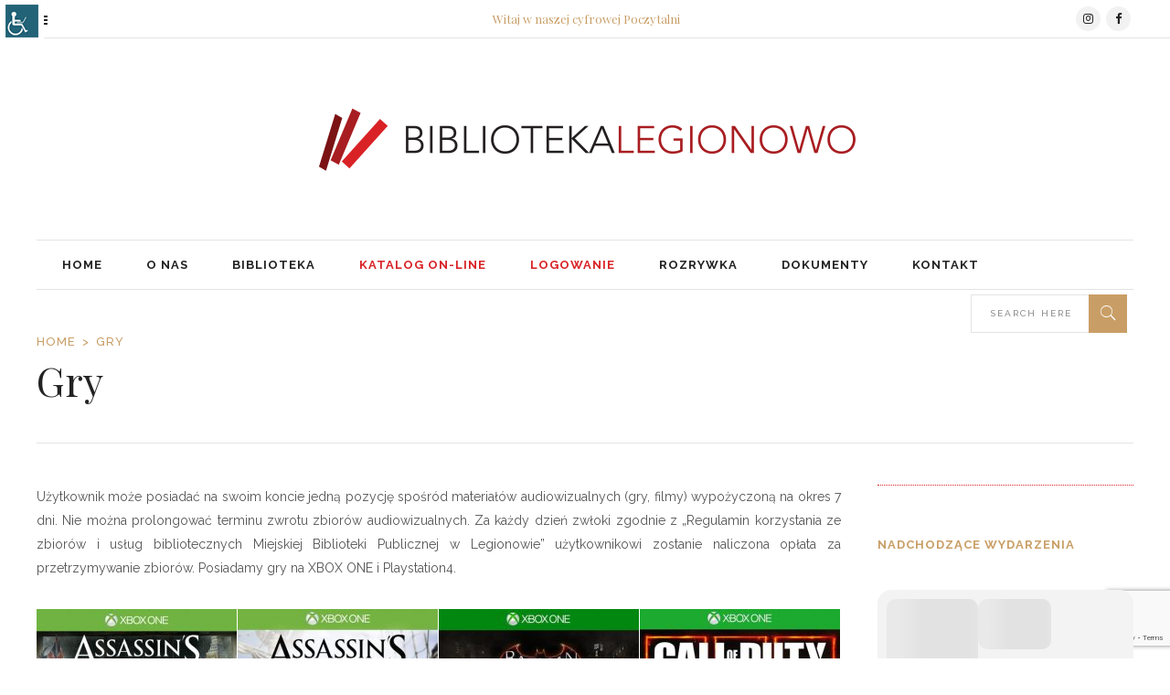

--- FILE ---
content_type: text/html; charset=UTF-8
request_url: https://www.bibliotekalegionowo.pl/gry/
body_size: 189894
content:
<!DOCTYPE html>
<html lang="pl-PL">
<head>
    	
        <meta charset="UTF-8"/>

        <link rel="stylesheet" media="print" onload="this.onload=null;this.media='all';" id="ao_optimized_gfonts" href="https://fonts.googleapis.com/css?family=Playfair+Display%3A100%2C100italic%2C200%2C200italic%2C300%2C300italic%2C400%2C400italic%2C500%2C500italic%2C600%2C600italic%2C700%2C700italic%2C800%2C800italic%2C900%2C900italic%7CRaleway%3A100%2C100italic%2C200%2C200italic%2C300%2C300italic%2C400%2C400italic%2C500%2C500italic%2C600%2C600italic%2C700%2C700italic%2C800%2C800italic%2C900%2C900italic%7CPlayfair+Display%3A100%2C100italic%2C200%2C200italic%2C300%2C300italic%2C400%2C400italic%2C500%2C500italic%2C600%2C600italic%2C700%2C700italic%2C800%2C800italic%2C900%2C900italic%7CNoto+Sans%3A400%2C400italic%2C700%7CPoppins%3A700%2C800%2C900&amp;display=swap"><link rel="profile" href="https://gmpg.org/xfn/11"/>
        <link rel="pingback" href="https://www.bibliotekalegionowo.pl/xmlrpc.php"/>
                    <meta name="viewport" content="width=device-width,initial-scale=1,user-scalable=no">
        
	<meta name='robots' content='index, follow, max-image-preview:large, max-snippet:-1, max-video-preview:-1' />

	<!-- This site is optimized with the Yoast SEO plugin v26.8 - https://yoast.com/product/yoast-seo-wordpress/ -->
	<link media="all" href="https://www.bibliotekalegionowo.pl/wp-content/cache/autoptimize/css/autoptimize_34c41d7ca730f32d40480188b005ff53.css" rel="stylesheet"><style media="screen">#access_container{font-family:Arial,Helvetica,sans-serif}</style><title>Gry - POCZYTALNIA - nowe miejsce na twoje kulturalne eksploracje</title>
	<link rel="canonical" href="https://www.bibliotekalegionowo.pl/gry/" />
	<meta property="og:locale" content="pl_PL" />
	<meta property="og:type" content="article" />
	<meta property="og:title" content="Gry - POCZYTALNIA - nowe miejsce na twoje kulturalne eksploracje" />
	<meta property="og:url" content="https://www.bibliotekalegionowo.pl/gry/" />
	<meta property="og:site_name" content="POCZYTALNIA - nowe miejsce na twoje kulturalne eksploracje" />
	<meta property="article:modified_time" content="2022-03-24T14:27:01+00:00" />
	<meta name="twitter:card" content="summary_large_image" />
	<meta name="twitter:label1" content="Szacowany czas czytania" />
	<meta name="twitter:data1" content="1 minuta" />
	<script type="application/ld+json" class="yoast-schema-graph">{"@context":"https://schema.org","@graph":[{"@type":"WebPage","@id":"https://www.bibliotekalegionowo.pl/gry/","url":"https://www.bibliotekalegionowo.pl/gry/","name":"Gry - POCZYTALNIA - nowe miejsce na twoje kulturalne eksploracje","isPartOf":{"@id":"https://www.bibliotekalegionowo.pl/#website"},"datePublished":"2016-11-03T22:58:32+00:00","dateModified":"2022-03-24T14:27:01+00:00","breadcrumb":{"@id":"https://www.bibliotekalegionowo.pl/gry/#breadcrumb"},"inLanguage":"pl-PL","potentialAction":[{"@type":"ReadAction","target":["https://www.bibliotekalegionowo.pl/gry/"]}]},{"@type":"BreadcrumbList","@id":"https://www.bibliotekalegionowo.pl/gry/#breadcrumb","itemListElement":[{"@type":"ListItem","position":1,"name":"Strona główna","item":"https://www.bibliotekalegionowo.pl/"},{"@type":"ListItem","position":2,"name":"Gry"}]},{"@type":"WebSite","@id":"https://www.bibliotekalegionowo.pl/#website","url":"https://www.bibliotekalegionowo.pl/","name":"POCZYTALNIA - nowe miejsce na twoje kulturalne eksploracje","description":"","potentialAction":[{"@type":"SearchAction","target":{"@type":"EntryPoint","urlTemplate":"https://www.bibliotekalegionowo.pl/?s={search_term_string}"},"query-input":{"@type":"PropertyValueSpecification","valueRequired":true,"valueName":"search_term_string"}}],"inLanguage":"pl-PL"}]}</script>
	<!-- / Yoast SEO plugin. -->


<link rel='dns-prefetch' href='//maps.googleapis.com' />
<link rel='dns-prefetch' href='//meet.jit.si' />
<link href='https://fonts.gstatic.com' crossorigin='anonymous' rel='preconnect' />
<link rel="alternate" type="application/rss+xml" title="POCZYTALNIA - nowe miejsce na twoje kulturalne eksploracje &raquo; Kanał z wpisami" href="https://www.bibliotekalegionowo.pl/feed/" />
<link rel="alternate" type="application/rss+xml" title="POCZYTALNIA - nowe miejsce na twoje kulturalne eksploracje &raquo; Kanał z komentarzami" href="https://www.bibliotekalegionowo.pl/comments/feed/" />
<link rel="alternate" title="oEmbed (JSON)" type="application/json+oembed" href="https://www.bibliotekalegionowo.pl/wp-json/oembed/1.0/embed?url=https%3A%2F%2Fwww.bibliotekalegionowo.pl%2Fgry%2F" />
<link rel="alternate" title="oEmbed (XML)" type="text/xml+oembed" href="https://www.bibliotekalegionowo.pl/wp-json/oembed/1.0/embed?url=https%3A%2F%2Fwww.bibliotekalegionowo.pl%2Fgry%2F&#038;format=xml" />









<style id='readanddigest-modules-inline-css' type='text/css'>
.page-id-1753 .eltdf-page-header .eltdf-logo-area .eltdf-logo-wrapper a img,
.page-id-1618 .eltdf-page-header .eltdf-logo-area .eltdf-logo-wrapper a img{
    display: none;
}
.page-id-1753 .eltdf-page-header .eltdf-logo-area .eltdf-logo-wrapper a,
.page-id-1618 .eltdf-page-header .eltdf-logo-area .eltdf-logo-wrapper a{
    height: 71px !important;
    width: 348px !important;
    background-image: url('https://www.bibliotekalegionowo.pl/wp-content/uploads/2016/10/biblioteka_legionowo_logo.png');
    background-size: cover;
}
.page-id-4390 footer .widget.eltdf-rpc-holder .eltdf-rpc-inner ul li:nth-child(3){
    display: none;
}
.page-id-4390.eltdf-grid-1000 .eltdf-sticky-header .eltdf-main-menu > ul > li > a span.item_inner, 
.page-id-4390.eltdf-grid-1100 .eltdf-sticky-header .eltdf-main-menu > ul > li > a span.item_inner{
     padding: 0px 10px;
}
@media only screen and (min-width: 1024px) and (max-width: 1200px) {
    .eltdf-main-menu > ul > li > a span.item_inner{
        padding: 0px 12px;
    }
}
.eltdf-single-tags-share-holder {margin: 0 0 10px;}
.eltdf-blog-single-navigation {margin: 0 0 15px;padding: 15px 0;}
.eltdf-comment-holder {margin-bottom: 13px;}

.widget .wpmoly.movies .movie.title {max-width: 280px;}

.mg_item_title {display: none;}
h1.mg_item_title  {display: none;}

.eltd-delete-button {display: none;}

.menu-czerwone li.current-menu-item {color:#d92226 !important;} 

.menu-czerwone {
color:#d92226 !important;
}

.menu-czerwone a {
color:#d92226 !important;
}

/* .eltdf-search-menu-holder .eltdf-search-field {display: none;} */

.eltdf-search-menu-holder .eltdf-search-field {
    width: 129px;
}

.eltdf-mobile-header .eltdf-mobile-logo-wrapper img {
    height: 94%;
    width: auto;
}
.eltdf-side-menu-button-opener.eltdf-icon-has-hover {
    display:none;
}@media only screen and (min-width: 1024px) and (max-width: 1400px){}
/*# sourceURL=readanddigest-modules-inline-css */
</style>







<link rel='stylesheet' id='readanddigest-style-dynamic-responsive-css' href='https://www.bibliotekalegionowo.pl/wp-content/themes/readanddigest/assets/css/style_dynamic_responsive.php?ver=cd7031e67b66b7889c470296708ef919' type='text/css' media='all' />
<link rel='stylesheet' id='readanddigest-style-dynamic-css' href='https://www.bibliotekalegionowo.pl/wp-content/themes/readanddigest/assets/css/style_dynamic.php?ver=cd7031e67b66b7889c470296708ef919' type='text/css' media='all' />













<script type="text/javascript" src="https://www.bibliotekalegionowo.pl/wp-includes/js/jquery/jquery.min.js?ver=3.7.1" id="jquery-core-js"></script>
<script type="text/javascript" src="https://www.bibliotekalegionowo.pl/wp-includes/js/jquery/jquery-migrate.min.js?ver=3.4.1" id="jquery-migrate-js"></script>
<script type="text/javascript" src="//www.bibliotekalegionowo.pl/wp-content/plugins/revslider/sr6/assets/js/rbtools.min.js?ver=6.7.28" async id="tp-tools-js"></script>
<script type="text/javascript" src="//www.bibliotekalegionowo.pl/wp-content/plugins/revslider/sr6/assets/js/rs6.min.js?ver=6.7.28" async id="revmin-js"></script>
<script type="text/javascript" id="evo-inlinescripts-header-js-after">
/* <![CDATA[ */
jQuery(document).ready(function($){});
//# sourceURL=evo-inlinescripts-header-js-after
/* ]]> */
</script>
<script></script><link rel="https://api.w.org/" href="https://www.bibliotekalegionowo.pl/wp-json/" /><link rel="alternate" title="JSON" type="application/json" href="https://www.bibliotekalegionowo.pl/wp-json/wp/v2/pages/5018" /><link rel="EditURI" type="application/rsd+xml" title="RSD" href="https://www.bibliotekalegionowo.pl/xmlrpc.php?rsd" />
    
    <script type="text/javascript">
        var ajaxurl = 'https://www.bibliotekalegionowo.pl/wp-admin/admin-ajax.php';
    </script>
<meta name="generator" content="Powered by WPBakery Page Builder - drag and drop page builder for WordPress."/>
<meta name="generator" content="Powered by Slider Revolution 6.7.28 - responsive, Mobile-Friendly Slider Plugin for WordPress with comfortable drag and drop interface." />
<script>function setREVStartSize(e){
			//window.requestAnimationFrame(function() {
				window.RSIW = window.RSIW===undefined ? window.innerWidth : window.RSIW;
				window.RSIH = window.RSIH===undefined ? window.innerHeight : window.RSIH;
				try {
					var pw = document.getElementById(e.c).parentNode.offsetWidth,
						newh;
					pw = pw===0 || isNaN(pw) || (e.l=="fullwidth" || e.layout=="fullwidth") ? window.RSIW : pw;
					e.tabw = e.tabw===undefined ? 0 : parseInt(e.tabw);
					e.thumbw = e.thumbw===undefined ? 0 : parseInt(e.thumbw);
					e.tabh = e.tabh===undefined ? 0 : parseInt(e.tabh);
					e.thumbh = e.thumbh===undefined ? 0 : parseInt(e.thumbh);
					e.tabhide = e.tabhide===undefined ? 0 : parseInt(e.tabhide);
					e.thumbhide = e.thumbhide===undefined ? 0 : parseInt(e.thumbhide);
					e.mh = e.mh===undefined || e.mh=="" || e.mh==="auto" ? 0 : parseInt(e.mh,0);
					if(e.layout==="fullscreen" || e.l==="fullscreen")
						newh = Math.max(e.mh,window.RSIH);
					else{
						e.gw = Array.isArray(e.gw) ? e.gw : [e.gw];
						for (var i in e.rl) if (e.gw[i]===undefined || e.gw[i]===0) e.gw[i] = e.gw[i-1];
						e.gh = e.el===undefined || e.el==="" || (Array.isArray(e.el) && e.el.length==0)? e.gh : e.el;
						e.gh = Array.isArray(e.gh) ? e.gh : [e.gh];
						for (var i in e.rl) if (e.gh[i]===undefined || e.gh[i]===0) e.gh[i] = e.gh[i-1];
											
						var nl = new Array(e.rl.length),
							ix = 0,
							sl;
						e.tabw = e.tabhide>=pw ? 0 : e.tabw;
						e.thumbw = e.thumbhide>=pw ? 0 : e.thumbw;
						e.tabh = e.tabhide>=pw ? 0 : e.tabh;
						e.thumbh = e.thumbhide>=pw ? 0 : e.thumbh;
						for (var i in e.rl) nl[i] = e.rl[i]<window.RSIW ? 0 : e.rl[i];
						sl = nl[0];
						for (var i in nl) if (sl>nl[i] && nl[i]>0) { sl = nl[i]; ix=i;}
						var m = pw>(e.gw[ix]+e.tabw+e.thumbw) ? 1 : (pw-(e.tabw+e.thumbw)) / (e.gw[ix]);
						newh =  (e.gh[ix] * m) + (e.tabh + e.thumbh);
					}
					var el = document.getElementById(e.c);
					if (el!==null && el) el.style.height = newh+"px";
					el = document.getElementById(e.c+"_wrapper");
					if (el!==null && el) {
						el.style.height = newh+"px";
						el.style.display = "block";
					}
				} catch(e){
					console.log("Failure at Presize of Slider:" + e)
				}
			//});
		  };</script>
	<script type="text/javascript">
	// Media Grid global dynamic vars
	mg_boxMargin = 7;
	mg_boxBorder = 1;
	mg_imgPadding = 6;
	mg_delayed_fx = true;
	mg_filters_behav = 'standard';
	mg_monopage_filter = false;
	mg_lightbox_mode = "mg_classic_lb";
	mg_lb_carousel = false;
	mg_lb_touchswipe = true;
	mg_audio_loop = false;
	mg_rtl = false;
	mg_mobile = 800; 
	
	mg_deeplinked_elems = ['item','category','search','page'];
	mg_full_deeplinking = false;

	// Galleria global vars
	mg_galleria_fx = 'pulse';
	mg_galleria_fx_time = 400; 
	mg_galleria_interval = 3000;
	
    // LC micro slider vars
	mg_inl_slider_fx 		= 'fade';
	mg_inl_slider_easing 	= 'ease';
	mg_inl_slider_fx_time 	= 400; 
	mg_inl_slider_intval 	= 4000;
	mg_inl_slider_play_btn 	= false;
	mg_inl_slider_pause_on_h = false;
	mg_inl_slider_touch 	= true;
	mg_kenburns_timing 		= 8600;
	
	// woocommerce strings - multilang
	mg_add_to_cart_str  = "Add to cart";
	mg_out_of_stock_str = "Out of stock";
    </script>	
	<noscript><style> .wpb_animate_when_almost_visible { opacity: 1; }</style></noscript>



</head>
<body data-rsssl=1 class="wp-singular page-template-default page page-id-5018 wp-theme-readanddigest eltd-core-1.3 chrome osx wp-accessibility-helper accessibility-contrast_mode_on wah_fstype_script accessibility-underline-setup accessibility-location-left readanddigest-ver-2.3  eltdf-grid-1200 eltdf-unique-category-layout eltdf-header-type3 eltdf-sticky-header-on-scroll-down-up eltdf-default-mobile-header eltdf-sticky-up-mobile-header eltdf- eltdf-side-menu-slide-over-content eltdf-width-240 wpb-js-composer js-comp-ver-8.7.2 vc_responsive" itemscope itemtype="http://schema.org/WebPage">
<section class="eltdf-side-menu right">
		<div class="eltdf-close-side-menu-holder">
		<div class="eltdf-close-side-menu-holder-inner">
			<a href="#" target="_self" class="eltdf-close-side-menu">
				<span aria-hidden="true" class="icon_close"></span>
			</a>
		</div>
	</div>
	</section><div class="eltdf-wrapper">
    <div class="eltdf-wrapper-inner">
        

<div class="eltdf-top-bar">
        <div class="eltdf-grid">
    		        <div class="eltdf-vertical-align-containers eltdf-33-33-33">
            <div class="eltdf-position-left">
                <div class="eltdf-position-left-inner">
                                                    <a class="eltdf-side-menu-button-opener normal"  href="javascript:void(0)">
            <i class="eltdf-icon-font-awesome fa fa-bars " ></i>                    </a>

                                        </div>
            </div>
            <div class="eltdf-position-center">
                <div class="eltdf-position-center-inner">
                                            <div id="text-4" class="widget widget_text eltdf-top-bar-widget">			<div class="textwidget"><h5 style="color: #c99e66; font-size: 13px; line-height: 40px;">Witaj w naszej cyfrowej Poczytalni</h5></div>
		</div>                                    </div>
            </div>
            <div class="eltdf-position-right">
                <div class="eltdf-position-right-inner">
                                            <div id="text-5" class="widget widget_text eltdf-top-bar-widget">			<div class="textwidget">
    <span class="eltdf-icon-shortcode circle" style="margin: 0 3px 0 0 ;width: 27px;height: 27px;line-height: 27px;background-color: #f2f2f2;border-style: solid;border-width: 0px"  data-hover-background-color="#c99e66" data-hover-color="#ffffff" data-color="#222">
                    <a href="https://www.instagram.com/bibliotekalegionowo/" target="_blank">
        
        <i class="eltdf-icon-font-awesome fa fa-instagram eltdf-icon-element" style="color: #222;font-size:13px" ></i>
                    </a>
            </span>




    <span class="eltdf-icon-shortcode circle" style="margin: 0 3px 0 0 ;width: 27px;height: 27px;line-height: 27px;background-color: #f2f2f2;border-style: solid;border-width: 0px"  data-hover-background-color="#c99e66" data-hover-color="#ffffff" data-color="#222">
                    <a href="https://www.facebook.com/bibliotekalegionowo/" target="_blank">
        
        <i class="eltdf-icon-font-awesome fa fa-facebook eltdf-icon-element" style="color: #222;font-size:13px" ></i>
                    </a>
            </span>

</div>
		</div>                                    </div>
            </div>
        </div>
        </div>
    </div>



<header class="eltdf-page-header">
    <div class="eltdf-logo-area">
        <div class="eltdf-grid">
            <div class="eltdf-vertical-align-containers">
                <div class="eltdf-position-left">
                    <div class="eltdf-position-left-inner">
                                            </div>
                </div>
                <div class="eltdf-position-center">
                    <div class="eltdf-position-center-inner">
                        
<div class="eltdf-logo-wrapper">
    <a href="https://www.bibliotekalegionowo.pl/" style="height: 129px;">
        <img class="eltdf-normal-logo" src="https://www.bibliotekalegionowo.pl/wp-content/uploads/2016/10/biblioteka_legionowo_logo.png" alt="logo"/>
        <img class="eltdf-dark-logo" src="https://www.bibliotekalegionowo.pl/wp-content/uploads/2016/10/biblioteka_legionowo_logo.png" alt="dark logo"/>        <img class="eltdf-light-logo" src="https://www.bibliotekalegionowo.pl/wp-content/uploads/2016/10/biblioteka_legionowo_logo.png" alt="light logo"/>        <img class="eltdf-transparent-logo" src="https://www.bibliotekalegionowo.pl/wp-content/uploads/2016/10/biblioteka_legionowo_logo.png" alt="transparent logo"/>    </a>
</div>

                    </div>
                </div>
                <div class="eltdf-position-right">
                    <div class="eltdf-position-right-inner">
                                            </div>
                </div>
            </div>
        </div>
    </div>
    <div class="eltdf-menu-area">
        <div class="eltdf-grid">
            <div class="eltdf-vertical-align-containers">
                <div class="eltdf-position-left">
                    <div class="eltdf-position-left-inner">
                        
<nav class="eltdf-main-menu eltdf-drop-down eltdf-default-nav">
    <ul id="menu-menu-glowne" class="clearfix"><li id="nav-menu-item-4523" class="menu-item menu-item-type-custom menu-item-object-custom menu-item-home  eltdf-menu-narrow" ><a href="https://www.bibliotekalegionowo.pl/" class=""><span class="item_outer"><span class="item_inner"><span class="menu_icon_wrapper"><i class="menu_icon blank fa"></i></span><span class="item_text">Home</span></span></span></a></li>
<li id="nav-menu-item-4879" class="menu-item menu-item-type-custom menu-item-object-custom menu-item-has-children  eltdf-menu-has-sub eltdf-menu-narrow" ><a href="#" class=""><span class="item_outer"><span class="item_inner"><span class="menu_icon_wrapper"><i class="menu_icon blank fa"></i></span><span class="item_text">O Nas</span><span class="eltdf_menu_arrow ion-chevron-down"></span></span></span></a>
<div class="eltdf-menu-second"><div class="eltdf-menu-inner"><ul>
	<li id="nav-menu-item-4898" class="menu-item menu-item-type-post_type menu-item-object-page " ><a href="https://www.bibliotekalegionowo.pl/historia/" class=""><span class="item_outer"><span class="item_inner"><span class="menu_icon_wrapper"><i class="menu_icon blank fa"></i></span><span class="item_text">Historia</span></span></span></a></li>
	<li id="nav-menu-item-4899" class="menu-item menu-item-type-post_type menu-item-object-page " ><a href="https://www.bibliotekalegionowo.pl/ludzie/" class=""><span class="item_outer"><span class="item_inner"><span class="menu_icon_wrapper"><i class="menu_icon blank fa"></i></span><span class="item_text">Pracownicy</span></span></span></a></li>
</ul></div></div>
</li>
<li id="nav-menu-item-7077" class="menu-item menu-item-type-taxonomy menu-item-object-category menu-item-has-children  eltdf-menu-has-sub eltdf-menu-narrow" ><a href="https://www.bibliotekalegionowo.pl/category/biblioteka/" class=""><span class="item_outer"><span class="item_inner"><span class="menu_icon_wrapper"><i class="menu_icon blank fa"></i></span><span class="item_text">Biblioteka</span><span class="eltdf_menu_arrow ion-chevron-down"></span></span></span></a>
<div class="eltdf-menu-second"><div class="eltdf-menu-inner"><ul>
	<li id="nav-menu-item-4786" class="menu-item menu-item-type-taxonomy menu-item-object-category menu-item-has-children eltdf-menu-sub" ><a href="https://www.bibliotekalegionowo.pl/category/wydarzenia-i-imprezy/" class=""><span class="item_outer"><span class="item_inner"><span class="menu_icon_wrapper"><i class="menu_icon blank fa"></i></span><span class="item_text">Wydarzenia</span></span><i class="eltdf_menu_arrow arrow_carrot-right"></i></span></a>
	<ul>
		<li id="nav-menu-item-4998" class="menu-item menu-item-type-post_type menu-item-object-page " ><a href="https://www.bibliotekalegionowo.pl/archiwum/" class=""><span class="item_outer"><span class="item_inner"><span class="menu_icon_wrapper"><i class="menu_icon blank fa"></i></span><span class="item_text">Archiwum</span></span></span></a></li>
	</ul>
</li>
	<li id="nav-menu-item-15448" class="menu-item menu-item-type-custom menu-item-object-custom " ><a target="_blank" href="https://www.legionowo-mbp.sowa.pl/sowacgi.php?KatID=0&#038;new=1" class=""><span class="item_outer"><span class="item_inner"><span class="menu_icon_wrapper"><i class="menu_icon blank fa"></i></span><span class="item_text">Nasze zbiory</span></span></span></a></li>
	<li id="nav-menu-item-13891" class="menu-item menu-item-type-custom menu-item-object-custom " ><a target="_blank" href="http://wodnik.biblpubl.waw.pl/V/8T1V6393LG1ENPK736J937PBTKUIM3MT9MG7CQL4DMV1CL4L1U-00530?FUNC=QUICK-1&#038;GROUP_NUMBER=000000008&#038;pds_handle=GUEST" class=""><span class="item_outer"><span class="item_inner"><span class="menu_icon_wrapper"><i class="menu_icon blank fa"></i></span><span class="item_text">Centralny Katalog Powiatu Legionowskiego</span></span></span></a></li>
	<li id="nav-menu-item-13892" class="menu-item menu-item-type-custom menu-item-object-custom " ><a target="_blank" href="https://primo.koszykowa.pl/primo_library/libweb/action/search.do?vid=48BPW_BPW_VIEW" class=""><span class="item_outer"><span class="item_inner"><span class="menu_icon_wrapper"><i class="menu_icon blank fa"></i></span><span class="item_text">Katalog Biblioteki Wojewódzkiej</span></span></span></a></li>
	<li id="nav-menu-item-15446" class="menu-item menu-item-type-custom menu-item-object-custom " ><a target="_blank" href="https://www.legionowo-mbp.sowa.pl/sowacgi.php?typ=acc&#038;KatID=0&#038;op=register" class=""><span class="item_outer"><span class="item_inner"><span class="menu_icon_wrapper"><i class="menu_icon blank fa"></i></span><span class="item_text">Zapisz się</span></span></span></a></li>
	<li id="nav-menu-item-4950" class="menu-item menu-item-type-post_type menu-item-object-page " ><a href="https://www.bibliotekalegionowo.pl/zaproponuj-zakup-ksiazki/" class=""><span class="item_outer"><span class="item_inner"><span class="menu_icon_wrapper"><i class="menu_icon blank fa"></i></span><span class="item_text">Zaproponuj zakup</span></span></span></a></li>
	<li id="nav-menu-item-4923" class="menu-item menu-item-type-post_type menu-item-object-page " ><a href="https://www.bibliotekalegionowo.pl/faq-czesto-zadawane-pytania/" class=""><span class="item_outer"><span class="item_inner"><span class="menu_icon_wrapper"><i class="menu_icon blank fa"></i></span><span class="item_text">FAQ – często zadawane pytania</span></span></span></a></li>
	<li id="nav-menu-item-4962" class="menu-item menu-item-type-post_type menu-item-object-page " ><a href="https://www.bibliotekalegionowo.pl/lekcje-biblioteczne/" class=""><span class="item_outer"><span class="item_inner"><span class="menu_icon_wrapper"><i class="menu_icon blank fa"></i></span><span class="item_text">Lekcje biblioteczne</span></span></span></a></li>
	<li id="nav-menu-item-4919" class="menu-item menu-item-type-post_type menu-item-object-page " ><a href="https://www.bibliotekalegionowo.pl/uslugi/" class=""><span class="item_outer"><span class="item_inner"><span class="menu_icon_wrapper"><i class="menu_icon blank fa"></i></span><span class="item_text">Usługi</span></span></span></a></li>
</ul></div></div>
</li>
<li id="nav-menu-item-15447" class="menu-czerwone menu-item menu-item-type-custom menu-item-object-custom  eltdf-menu-narrow" ><a target="_blank" href="https://www.legionowo-mbp.sowa.pl/sowacgi.php?KatID=0&#038;new=1" class=""><span class="item_outer"><span class="item_inner"><span class="menu_icon_wrapper"><i class="menu_icon blank fa"></i></span><span class="item_text">Katalog on-line</span></span></span></a></li>
<li id="nav-menu-item-15606" class="menu-czerwone menu-item menu-item-type-custom menu-item-object-custom  eltdf-menu-narrow" ><a target="_blank" href="https://www.legionowo-mbp.sowa.pl/sowacgi.php?KatID=0&#038;typ=acc&#038;id=info" class=""><span class="item_outer"><span class="item_inner"><span class="menu_icon_wrapper"><i class="menu_icon blank fa"></i></span><span class="item_text">Logowanie</span></span></span></a></li>
<li id="nav-menu-item-4877" class="menu-item menu-item-type-custom menu-item-object-custom menu-item-has-children  eltdf-menu-has-sub eltdf-menu-narrow" ><a href="#" class=""><span class="item_outer"><span class="item_inner"><span class="menu_icon_wrapper"><i class="menu_icon blank fa"></i></span><span class="item_text">Rozrywka</span><span class="eltdf_menu_arrow ion-chevron-down"></span></span></span></a>
<div class="eltdf-menu-second"><div class="eltdf-menu-inner"><ul>
	<li id="nav-menu-item-5039" class="menu-item menu-item-type-post_type menu-item-object-page " ><a href="https://www.bibliotekalegionowo.pl/sala-widowiskowa/" class=" menu_item_has_icon"><span class="item_outer"><span class="item_inner"><span class="menu_icon_wrapper"><i class="menu_icon fa-eye fa"></i></span><span class="item_text">Sala widowiskowa</span></span></span></a></li>
	<li id="nav-menu-item-5038" class="menu-item menu-item-type-post_type menu-item-object-page " ><a href="https://www.bibliotekalegionowo.pl/sala-audiowizualna/" class=" menu_item_has_icon"><span class="item_outer"><span class="item_inner"><span class="menu_icon_wrapper"><i class="menu_icon fa-play-circle fa"></i></span><span class="item_text">Sala audiowizualna</span></span></span></a></li>
	<li id="nav-menu-item-5037" class="menu-item menu-item-type-post_type menu-item-object-page " ><a href="https://www.bibliotekalegionowo.pl/sala-komputerowa/" class=" menu_item_has_icon"><span class="item_outer"><span class="item_inner"><span class="menu_icon_wrapper"><i class="menu_icon fa-desktop fa"></i></span><span class="item_text">Sala komputerowa</span></span></span></a></li>
	<li id="nav-menu-item-5036" class="menu-item menu-item-type-post_type menu-item-object-page " ><a href="https://www.bibliotekalegionowo.pl/konsole/" class=" menu_item_has_icon"><span class="item_outer"><span class="item_inner"><span class="menu_icon_wrapper"><i class="menu_icon fa-gamepad fa"></i></span><span class="item_text">Konsole</span></span></span></a></li>
	<li id="nav-menu-item-18658" class="menu-item menu-item-type-custom menu-item-object-custom " ><a href="https://www.bibliotekalegionowo.pl/pokoj-zabaw-sensorycznych-juz-otwarty/" class=" menu_item_has_icon"><span class="item_outer"><span class="item_inner"><span class="menu_icon_wrapper"><i class="menu_icon fa-child fa"></i></span><span class="item_text">Pokój zabaw sensorycznych</span></span></span></a></li>
</ul></div></div>
</li>
<li id="nav-menu-item-4901" class="menu-item menu-item-type-custom menu-item-object-custom menu-item-has-children  eltdf-menu-has-sub eltdf-menu-narrow" ><a href="#" class=""><span class="item_outer"><span class="item_inner"><span class="menu_icon_wrapper"><i class="menu_icon blank fa"></i></span><span class="item_text">Dokumenty</span><span class="eltdf_menu_arrow ion-chevron-down"></span></span></span></a>
<div class="eltdf-menu-second"><div class="eltdf-menu-inner"><ul>
	<li id="nav-menu-item-6493" class="menu-item menu-item-type-custom menu-item-object-custom " ><a target="_blank" href="https://www.bibliotekalegionowo.pl/wp-content/uploads/2025/01/Regulamin-korzystania-ze-zbiorow-i-uslug-bibliotecznych-2025.pdf" class=" menu_item_has_icon"><span class="item_outer"><span class="item_inner"><span class="menu_icon_wrapper"><i class="menu_icon fa-gavel fa"></i></span><span class="item_text">Regulamin biblioteki</span></span></span></a></li>
	<li id="nav-menu-item-13809" class="menu-item menu-item-type-custom menu-item-object-custom " ><a href="/wp-content/uploads/2020/11/OSWIADCZENIE_MAJATKOWE.zip" class=" menu_item_has_icon"><span class="item_outer"><span class="item_inner"><span class="menu_icon_wrapper"><i class="menu_icon fa-money fa"></i></span><span class="item_text">umorzenie należności za przetrzymanie zbiorów</span></span></span></a></li>
	<li id="nav-menu-item-10061" class="menu-item menu-item-type-custom menu-item-object-custom " ><a href="/wp-content/uploads/2018/07/klauzula-informacyjna-Biblioteka.pdf" class=" menu_item_has_icon"><span class="item_outer"><span class="item_inner"><span class="menu_icon_wrapper"><i class="menu_icon fa-shield fa"></i></span><span class="item_text">Ochrona danych osobowych</span></span></span></a></li>
	<li id="nav-menu-item-4903" class="menu-item menu-item-type-custom menu-item-object-custom " ><a target="_blank" href="/wp-content/uploads/2017/02/LogotypBibliotekiLegionowo.zip" class=" menu_item_has_icon"><span class="item_outer"><span class="item_inner"><span class="menu_icon_wrapper"><i class="menu_icon fa-copyright fa"></i></span><span class="item_text">Logotypy</span></span></span></a></li>
	<li id="nav-menu-item-4850" class="menu-item menu-item-type-custom menu-item-object-custom " ><a target="_blank" href="https://biblioteka_legionowo.bip.gov.pl/" class=" menu_item_has_icon"><span class="item_outer"><span class="item_inner"><span class="menu_icon_wrapper"><i class="menu_icon fa-info fa"></i></span><span class="item_text">BIP</span></span></span></a></li>
	<li id="nav-menu-item-18461" class="menu-item menu-item-type-custom menu-item-object-custom " ><a href="https://www.bibliotekalegionowo.pl/wp-content/uploads/2025/01/zarzadzenie-monitoring-1.pdf" class=" menu_item_has_icon"><span class="item_outer"><span class="item_inner"><span class="menu_icon_wrapper"><i class="menu_icon fa-camera fa"></i></span><span class="item_text">Monitoring wizyjny</span></span></span></a></li>
</ul></div></div>
</li>
<li id="nav-menu-item-5513" class="menu-item menu-item-type-custom menu-item-object-custom menu-item-has-children  eltdf-menu-has-sub eltdf-menu-narrow" ><a href="#" class=""><span class="item_outer"><span class="item_inner"><span class="menu_icon_wrapper"><i class="menu_icon blank fa"></i></span><span class="item_text">Kontakt</span><span class="eltdf_menu_arrow ion-chevron-down"></span></span></span></a>
<div class="eltdf-menu-second"><div class="eltdf-menu-inner"><ul>
	<li id="nav-menu-item-17692" class="menu-item menu-item-type-post_type menu-item-object-page " ><a href="https://www.bibliotekalegionowo.pl/dostepnosc/" class=""><span class="item_outer"><span class="item_inner"><span class="menu_icon_wrapper"><i class="menu_icon blank fa"></i></span><span class="item_text">DOSTĘPNOŚĆ – ZAPLANUJ WIZYTĘ W BIBLIOTECE</span></span></span></a></li>
	<li id="nav-menu-item-5033" class="menu-item menu-item-type-post_type menu-item-object-page " ><a href="https://www.bibliotekalegionowo.pl/poczytalnia/" class=""><span class="item_outer"><span class="item_inner"><span class="menu_icon_wrapper"><i class="menu_icon blank fa"></i></span><span class="item_text">Poczytalnia – Centrum Komunikacyjne</span></span></span></a></li>
	<li id="nav-menu-item-5030" class="menu-item menu-item-type-post_type menu-item-object-page " ><a href="https://www.bibliotekalegionowo.pl/husarska/" class=""><span class="item_outer"><span class="item_inner"><span class="menu_icon_wrapper"><i class="menu_icon blank fa"></i></span><span class="item_text">Filia nr 1 &#8211; ul. Husarska</span></span></span></a></li>
	<li id="nav-menu-item-5032" class="menu-item menu-item-type-post_type menu-item-object-page " ><a href="https://www.bibliotekalegionowo.pl/filia-2/" class=""><span class="item_outer"><span class="item_inner"><span class="menu_icon_wrapper"><i class="menu_icon blank fa"></i></span><span class="item_text">Filia nr 2 – Legionowo Przystanek</span></span></span></a></li>
	<li id="nav-menu-item-18433" class="menu-item menu-item-type-post_type menu-item-object-page " ><a href="https://www.bibliotekalegionowo.pl/e-doreczenia/" class=""><span class="item_outer"><span class="item_inner"><span class="menu_icon_wrapper"><i class="menu_icon blank fa"></i></span><span class="item_text">e-Doręczenia</span></span></span></a></li>
</ul></div></div>
</li>
</ul></nav>

                    </div>
                </div>
                <div class="eltdf-position-right">
                    <div class="eltdf-position-right-inner">
                                                    

            <form class="eltdf-search-menu-holder" id="searchform-2053533191" action="https://www.bibliotekalegionowo.pl/" method="get">
                <div class="eltdf-form-holder">
                    <div class="eltdf-column-left">
                        <input type="text" placeholder="Search Here" name="s" class="eltdf-search-field" autocomplete="off" />
                    </div>
                    <div class="eltdf-column-right">
                        <button class="eltdf-search-submit" type="submit" value=""><span class="ion-ios-search"></span></button>
                    </div>
                </div>
            </form>

                                                </div>
                </div>
            </div>
        </div>
    </div>
    
    <div class="eltdf-sticky-header">
                <div class="eltdf-sticky-holder">
            <div class=" eltdf-vertical-align-containers">
                <div class="eltdf-position-left">
                    <div class="eltdf-position-left-inner">
                        
<div class="eltdf-logo-wrapper">
    <a href="https://www.bibliotekalegionowo.pl/" >
        <noscript><img src="" alt="logo"/></noscript><img class="lazyload" src='data:image/svg+xml,%3Csvg%20xmlns=%22http://www.w3.org/2000/svg%22%20viewBox=%220%200%20210%20140%22%3E%3C/svg%3E' data-src="" alt="logo"/>
    </a>
</div>

                    </div>
                </div>
                <div class="eltdf-position-center">
                    <div class="eltdf-position-center-inner">
                        
<nav class="eltdf-main-menu eltdf-drop-down eltdf-sticky-nav">
    <ul id="menu-menu-glowne-1" class="clearfix"><li id="sticky-menu-item-4523" class="menu-item menu-item-type-custom menu-item-object-custom menu-item-home  eltdf-menu-narrow" ><a href="https://www.bibliotekalegionowo.pl/" class=""><span class="item_outer"><span class="item_inner"><span class="menu_icon_wrapper"><i class="menu_icon blank fa"></i></span><span class="item_text">Home</span></span></span></a></li>
<li id="sticky-menu-item-4879" class="menu-item menu-item-type-custom menu-item-object-custom menu-item-has-children  eltdf-menu-has-sub eltdf-menu-narrow" ><a href="#" class=""><span class="item_outer"><span class="item_inner"><span class="menu_icon_wrapper"><i class="menu_icon blank fa"></i></span><span class="item_text">O Nas</span><span class="eltdf_menu_arrow ion-chevron-down"></span></span></span></a>
<div class="eltdf-menu-second"><div class="eltdf-menu-inner"><ul>
	<li id="sticky-menu-item-4898" class="menu-item menu-item-type-post_type menu-item-object-page " ><a href="https://www.bibliotekalegionowo.pl/historia/" class=""><span class="item_outer"><span class="item_inner"><span class="menu_icon_wrapper"><i class="menu_icon blank fa"></i></span><span class="item_text">Historia</span></span></span></a></li>
	<li id="sticky-menu-item-4899" class="menu-item menu-item-type-post_type menu-item-object-page " ><a href="https://www.bibliotekalegionowo.pl/ludzie/" class=""><span class="item_outer"><span class="item_inner"><span class="menu_icon_wrapper"><i class="menu_icon blank fa"></i></span><span class="item_text">Pracownicy</span></span></span></a></li>
</ul></div></div>
</li>
<li id="sticky-menu-item-7077" class="menu-item menu-item-type-taxonomy menu-item-object-category menu-item-has-children  eltdf-menu-has-sub eltdf-menu-narrow" ><a href="https://www.bibliotekalegionowo.pl/category/biblioteka/" class=""><span class="item_outer"><span class="item_inner"><span class="menu_icon_wrapper"><i class="menu_icon blank fa"></i></span><span class="item_text">Biblioteka</span><span class="eltdf_menu_arrow ion-chevron-down"></span></span></span></a>
<div class="eltdf-menu-second"><div class="eltdf-menu-inner"><ul>
	<li id="sticky-menu-item-4786" class="menu-item menu-item-type-taxonomy menu-item-object-category menu-item-has-children eltdf-menu-sub" ><a href="https://www.bibliotekalegionowo.pl/category/wydarzenia-i-imprezy/" class=""><span class="item_outer"><span class="item_inner"><span class="menu_icon_wrapper"><i class="menu_icon blank fa"></i></span><span class="item_text">Wydarzenia</span></span><i class="eltdf_menu_arrow arrow_carrot-right"></i></span></a>
	<ul>
		<li id="sticky-menu-item-4998" class="menu-item menu-item-type-post_type menu-item-object-page " ><a href="https://www.bibliotekalegionowo.pl/archiwum/" class=""><span class="item_outer"><span class="item_inner"><span class="menu_icon_wrapper"><i class="menu_icon blank fa"></i></span><span class="item_text">Archiwum</span></span></span></a></li>
	</ul>
</li>
	<li id="sticky-menu-item-15448" class="menu-item menu-item-type-custom menu-item-object-custom " ><a target="_blank" href="https://www.legionowo-mbp.sowa.pl/sowacgi.php?KatID=0&#038;new=1" class=""><span class="item_outer"><span class="item_inner"><span class="menu_icon_wrapper"><i class="menu_icon blank fa"></i></span><span class="item_text">Nasze zbiory</span></span></span></a></li>
	<li id="sticky-menu-item-13891" class="menu-item menu-item-type-custom menu-item-object-custom " ><a target="_blank" href="http://wodnik.biblpubl.waw.pl/V/8T1V6393LG1ENPK736J937PBTKUIM3MT9MG7CQL4DMV1CL4L1U-00530?FUNC=QUICK-1&#038;GROUP_NUMBER=000000008&#038;pds_handle=GUEST" class=""><span class="item_outer"><span class="item_inner"><span class="menu_icon_wrapper"><i class="menu_icon blank fa"></i></span><span class="item_text">Centralny Katalog Powiatu Legionowskiego</span></span></span></a></li>
	<li id="sticky-menu-item-13892" class="menu-item menu-item-type-custom menu-item-object-custom " ><a target="_blank" href="https://primo.koszykowa.pl/primo_library/libweb/action/search.do?vid=48BPW_BPW_VIEW" class=""><span class="item_outer"><span class="item_inner"><span class="menu_icon_wrapper"><i class="menu_icon blank fa"></i></span><span class="item_text">Katalog Biblioteki Wojewódzkiej</span></span></span></a></li>
	<li id="sticky-menu-item-15446" class="menu-item menu-item-type-custom menu-item-object-custom " ><a target="_blank" href="https://www.legionowo-mbp.sowa.pl/sowacgi.php?typ=acc&#038;KatID=0&#038;op=register" class=""><span class="item_outer"><span class="item_inner"><span class="menu_icon_wrapper"><i class="menu_icon blank fa"></i></span><span class="item_text">Zapisz się</span></span></span></a></li>
	<li id="sticky-menu-item-4950" class="menu-item menu-item-type-post_type menu-item-object-page " ><a href="https://www.bibliotekalegionowo.pl/zaproponuj-zakup-ksiazki/" class=""><span class="item_outer"><span class="item_inner"><span class="menu_icon_wrapper"><i class="menu_icon blank fa"></i></span><span class="item_text">Zaproponuj zakup</span></span></span></a></li>
	<li id="sticky-menu-item-4923" class="menu-item menu-item-type-post_type menu-item-object-page " ><a href="https://www.bibliotekalegionowo.pl/faq-czesto-zadawane-pytania/" class=""><span class="item_outer"><span class="item_inner"><span class="menu_icon_wrapper"><i class="menu_icon blank fa"></i></span><span class="item_text">FAQ – często zadawane pytania</span></span></span></a></li>
	<li id="sticky-menu-item-4962" class="menu-item menu-item-type-post_type menu-item-object-page " ><a href="https://www.bibliotekalegionowo.pl/lekcje-biblioteczne/" class=""><span class="item_outer"><span class="item_inner"><span class="menu_icon_wrapper"><i class="menu_icon blank fa"></i></span><span class="item_text">Lekcje biblioteczne</span></span></span></a></li>
	<li id="sticky-menu-item-4919" class="menu-item menu-item-type-post_type menu-item-object-page " ><a href="https://www.bibliotekalegionowo.pl/uslugi/" class=""><span class="item_outer"><span class="item_inner"><span class="menu_icon_wrapper"><i class="menu_icon blank fa"></i></span><span class="item_text">Usługi</span></span></span></a></li>
</ul></div></div>
</li>
<li id="sticky-menu-item-15447" class="menu-czerwone menu-item menu-item-type-custom menu-item-object-custom  eltdf-menu-narrow" ><a target="_blank" href="https://www.legionowo-mbp.sowa.pl/sowacgi.php?KatID=0&#038;new=1" class=""><span class="item_outer"><span class="item_inner"><span class="menu_icon_wrapper"><i class="menu_icon blank fa"></i></span><span class="item_text">Katalog on-line</span></span></span></a></li>
<li id="sticky-menu-item-15606" class="menu-czerwone menu-item menu-item-type-custom menu-item-object-custom  eltdf-menu-narrow" ><a target="_blank" href="https://www.legionowo-mbp.sowa.pl/sowacgi.php?KatID=0&#038;typ=acc&#038;id=info" class=""><span class="item_outer"><span class="item_inner"><span class="menu_icon_wrapper"><i class="menu_icon blank fa"></i></span><span class="item_text">Logowanie</span></span></span></a></li>
<li id="sticky-menu-item-4877" class="menu-item menu-item-type-custom menu-item-object-custom menu-item-has-children  eltdf-menu-has-sub eltdf-menu-narrow" ><a href="#" class=""><span class="item_outer"><span class="item_inner"><span class="menu_icon_wrapper"><i class="menu_icon blank fa"></i></span><span class="item_text">Rozrywka</span><span class="eltdf_menu_arrow ion-chevron-down"></span></span></span></a>
<div class="eltdf-menu-second"><div class="eltdf-menu-inner"><ul>
	<li id="sticky-menu-item-5039" class="menu-item menu-item-type-post_type menu-item-object-page " ><a href="https://www.bibliotekalegionowo.pl/sala-widowiskowa/" class=" menu_item_has_icon"><span class="item_outer"><span class="item_inner"><span class="menu_icon_wrapper"><i class="menu_icon fa-eye fa"></i></span><span class="item_text">Sala widowiskowa</span></span></span></a></li>
	<li id="sticky-menu-item-5038" class="menu-item menu-item-type-post_type menu-item-object-page " ><a href="https://www.bibliotekalegionowo.pl/sala-audiowizualna/" class=" menu_item_has_icon"><span class="item_outer"><span class="item_inner"><span class="menu_icon_wrapper"><i class="menu_icon fa-play-circle fa"></i></span><span class="item_text">Sala audiowizualna</span></span></span></a></li>
	<li id="sticky-menu-item-5037" class="menu-item menu-item-type-post_type menu-item-object-page " ><a href="https://www.bibliotekalegionowo.pl/sala-komputerowa/" class=" menu_item_has_icon"><span class="item_outer"><span class="item_inner"><span class="menu_icon_wrapper"><i class="menu_icon fa-desktop fa"></i></span><span class="item_text">Sala komputerowa</span></span></span></a></li>
	<li id="sticky-menu-item-5036" class="menu-item menu-item-type-post_type menu-item-object-page " ><a href="https://www.bibliotekalegionowo.pl/konsole/" class=" menu_item_has_icon"><span class="item_outer"><span class="item_inner"><span class="menu_icon_wrapper"><i class="menu_icon fa-gamepad fa"></i></span><span class="item_text">Konsole</span></span></span></a></li>
	<li id="sticky-menu-item-18658" class="menu-item menu-item-type-custom menu-item-object-custom " ><a href="https://www.bibliotekalegionowo.pl/pokoj-zabaw-sensorycznych-juz-otwarty/" class=" menu_item_has_icon"><span class="item_outer"><span class="item_inner"><span class="menu_icon_wrapper"><i class="menu_icon fa-child fa"></i></span><span class="item_text">Pokój zabaw sensorycznych</span></span></span></a></li>
</ul></div></div>
</li>
<li id="sticky-menu-item-4901" class="menu-item menu-item-type-custom menu-item-object-custom menu-item-has-children  eltdf-menu-has-sub eltdf-menu-narrow" ><a href="#" class=""><span class="item_outer"><span class="item_inner"><span class="menu_icon_wrapper"><i class="menu_icon blank fa"></i></span><span class="item_text">Dokumenty</span><span class="eltdf_menu_arrow ion-chevron-down"></span></span></span></a>
<div class="eltdf-menu-second"><div class="eltdf-menu-inner"><ul>
	<li id="sticky-menu-item-6493" class="menu-item menu-item-type-custom menu-item-object-custom " ><a target="_blank" href="https://www.bibliotekalegionowo.pl/wp-content/uploads/2025/01/Regulamin-korzystania-ze-zbiorow-i-uslug-bibliotecznych-2025.pdf" class=" menu_item_has_icon"><span class="item_outer"><span class="item_inner"><span class="menu_icon_wrapper"><i class="menu_icon fa-gavel fa"></i></span><span class="item_text">Regulamin biblioteki</span></span></span></a></li>
	<li id="sticky-menu-item-13809" class="menu-item menu-item-type-custom menu-item-object-custom " ><a href="/wp-content/uploads/2020/11/OSWIADCZENIE_MAJATKOWE.zip" class=" menu_item_has_icon"><span class="item_outer"><span class="item_inner"><span class="menu_icon_wrapper"><i class="menu_icon fa-money fa"></i></span><span class="item_text">umorzenie należności za przetrzymanie zbiorów</span></span></span></a></li>
	<li id="sticky-menu-item-10061" class="menu-item menu-item-type-custom menu-item-object-custom " ><a href="/wp-content/uploads/2018/07/klauzula-informacyjna-Biblioteka.pdf" class=" menu_item_has_icon"><span class="item_outer"><span class="item_inner"><span class="menu_icon_wrapper"><i class="menu_icon fa-shield fa"></i></span><span class="item_text">Ochrona danych osobowych</span></span></span></a></li>
	<li id="sticky-menu-item-4903" class="menu-item menu-item-type-custom menu-item-object-custom " ><a target="_blank" href="/wp-content/uploads/2017/02/LogotypBibliotekiLegionowo.zip" class=" menu_item_has_icon"><span class="item_outer"><span class="item_inner"><span class="menu_icon_wrapper"><i class="menu_icon fa-copyright fa"></i></span><span class="item_text">Logotypy</span></span></span></a></li>
	<li id="sticky-menu-item-4850" class="menu-item menu-item-type-custom menu-item-object-custom " ><a target="_blank" href="https://biblioteka_legionowo.bip.gov.pl/" class=" menu_item_has_icon"><span class="item_outer"><span class="item_inner"><span class="menu_icon_wrapper"><i class="menu_icon fa-info fa"></i></span><span class="item_text">BIP</span></span></span></a></li>
	<li id="sticky-menu-item-18461" class="menu-item menu-item-type-custom menu-item-object-custom " ><a href="https://www.bibliotekalegionowo.pl/wp-content/uploads/2025/01/zarzadzenie-monitoring-1.pdf" class=" menu_item_has_icon"><span class="item_outer"><span class="item_inner"><span class="menu_icon_wrapper"><i class="menu_icon fa-camera fa"></i></span><span class="item_text">Monitoring wizyjny</span></span></span></a></li>
</ul></div></div>
</li>
<li id="sticky-menu-item-5513" class="menu-item menu-item-type-custom menu-item-object-custom menu-item-has-children  eltdf-menu-has-sub eltdf-menu-narrow" ><a href="#" class=""><span class="item_outer"><span class="item_inner"><span class="menu_icon_wrapper"><i class="menu_icon blank fa"></i></span><span class="item_text">Kontakt</span><span class="eltdf_menu_arrow ion-chevron-down"></span></span></span></a>
<div class="eltdf-menu-second"><div class="eltdf-menu-inner"><ul>
	<li id="sticky-menu-item-17692" class="menu-item menu-item-type-post_type menu-item-object-page " ><a href="https://www.bibliotekalegionowo.pl/dostepnosc/" class=""><span class="item_outer"><span class="item_inner"><span class="menu_icon_wrapper"><i class="menu_icon blank fa"></i></span><span class="item_text">DOSTĘPNOŚĆ – ZAPLANUJ WIZYTĘ W BIBLIOTECE</span></span></span></a></li>
	<li id="sticky-menu-item-5033" class="menu-item menu-item-type-post_type menu-item-object-page " ><a href="https://www.bibliotekalegionowo.pl/poczytalnia/" class=""><span class="item_outer"><span class="item_inner"><span class="menu_icon_wrapper"><i class="menu_icon blank fa"></i></span><span class="item_text">Poczytalnia – Centrum Komunikacyjne</span></span></span></a></li>
	<li id="sticky-menu-item-5030" class="menu-item menu-item-type-post_type menu-item-object-page " ><a href="https://www.bibliotekalegionowo.pl/husarska/" class=""><span class="item_outer"><span class="item_inner"><span class="menu_icon_wrapper"><i class="menu_icon blank fa"></i></span><span class="item_text">Filia nr 1 &#8211; ul. Husarska</span></span></span></a></li>
	<li id="sticky-menu-item-5032" class="menu-item menu-item-type-post_type menu-item-object-page " ><a href="https://www.bibliotekalegionowo.pl/filia-2/" class=""><span class="item_outer"><span class="item_inner"><span class="menu_icon_wrapper"><i class="menu_icon blank fa"></i></span><span class="item_text">Filia nr 2 – Legionowo Przystanek</span></span></span></a></li>
	<li id="sticky-menu-item-18433" class="menu-item menu-item-type-post_type menu-item-object-page " ><a href="https://www.bibliotekalegionowo.pl/e-doreczenia/" class=""><span class="item_outer"><span class="item_inner"><span class="menu_icon_wrapper"><i class="menu_icon blank fa"></i></span><span class="item_text">e-Doręczenia</span></span></span></a></li>
</ul></div></div>
</li>
</ul></nav>

                    </div>
                </div>
                <div class="eltdf-position-right">
                    <div class="eltdf-position-right-inner">
                                                    <div id="text-17" class="widget widget_text eltdf-sticky-right">			<div class="textwidget">
    <span class="eltdf-icon-shortcode circle" style="margin: 0 3px 0 0 ;width: 27px;height: 27px;line-height: 27px;background-color: #363636;border-style: solid;border-width: 0px"  data-hover-background-color="#c99e66" data-hover-color="#ffffff" data-color="#ffffff">
                    <a href="https://www.instagram.com/" target="_blank">
        
        <i class="eltdf-icon-font-awesome fa fa-instagram eltdf-icon-element" style="color: #ffffff;font-size:13px" ></i>
                    </a>
            </span>




    <span class="eltdf-icon-shortcode circle" style="margin: 0 3px 0 0 ;width: 27px;height: 27px;line-height: 27px;background-color: #363636;border-style: solid;border-width: 0px"  data-hover-background-color="#c99e66" data-hover-color="#ffffff" data-color="#ffffff">
                    <a href="https://www.facebook.com/" target="_blank">
        
        <i class="eltdf-icon-font-awesome fa fa-facebook eltdf-icon-element" style="color: #ffffff;font-size:13px" ></i>
                    </a>
            </span>




    <span class="eltdf-icon-shortcode circle" style="margin: 0 3px 0 0 ;width: 27px;height: 27px;line-height: 27px;background-color: #363636;border-style: solid;border-width: 0px"  data-hover-background-color="#c99e66" data-hover-color="#ffffff" data-color="#ffffff">
                    <a href="https://twitter.com/" target="_blank">
        
        <i class="eltdf-icon-font-awesome fa fa-twitter eltdf-icon-element" style="color: #ffffff;font-size:13px" ></i>
                    </a>
            </span>




    <span class="eltdf-icon-shortcode circle" style="margin: 0 3px 0 0 ;width: 27px;height: 27px;line-height: 27px;background-color: #363636;border-style: solid;border-width: 0px"  data-hover-background-color="#c99e66" data-hover-color="#ffffff" data-color="#ffffff">
                    <a href="https://www.pinterest.com/" target="_blank">
        
        <i class="eltdf-icon-font-awesome fa fa-pinterest eltdf-icon-element" style="color: #ffffff;font-size:13px" ></i>
                    </a>
            </span>




    <span class="eltdf-icon-shortcode circle" style="margin: 0 3px 0 0 ;width: 27px;height: 27px;line-height: 27px;background-color: #363636;border-style: solid;border-width: 0px"  data-hover-background-color="#c99e66" data-hover-color="#ffffff" data-color="#ffffff">
                    <a href="https://vimeo.com/" target="_blank">
        
        <i class="eltdf-icon-font-awesome fa fa-vimeo eltdf-icon-element" style="color: #ffffff;font-size:13px" ></i>
                    </a>
            </span>

</div>
		</div>

            <form class="eltdf-search-menu-holder" id="searchform-759165577" action="https://www.bibliotekalegionowo.pl/" method="get">
                <div class="eltdf-form-holder">
                    <div class="eltdf-column-left">
                        <input type="text" placeholder="Search Here" name="s" class="eltdf-search-field" autocomplete="off" />
                    </div>
                    <div class="eltdf-column-right">
                        <button class="eltdf-search-submit" type="submit" value=""><span class="ion-ios-search"></span></button>
                    </div>
                </div>
            </form>

                                                </div>
                </div>
            </div>
        </div>
    </div>

</header>


<header class="eltdf-mobile-header">
    <div class="eltdf-mobile-header-inner">
                <div class="eltdf-mobile-header-holder">
            <div class="eltdf-grid">
                <div class="eltdf-vertical-align-containers">
                                            <div class="eltdf-position-left">
                            <div class="eltdf-position-left-inner">
                                
<div class="eltdf-mobile-logo-wrapper">
    <a href="https://www.bibliotekalegionowo.pl/" style="height: 129px">
        <img src="https://www.bibliotekalegionowo.pl/wp-content/uploads/2016/10/biblioteka_legionowo_logo.png" alt="mobile-logo"/>
    </a>
</div>

                            </div>
                        </div>
                                        <div class="eltdf-position-right">
                        <div class="eltdf-position-right-inner">
                                                                                        <div class="eltdf-mobile-menu-opener">
                                    <a href="javascript:void(0)">
                                        <span class="eltdf-mobile-opener-icon-holder">
                                            <span class="eltdf-line line1"></span>
                                            <span class="eltdf-line line2"></span>
                                            <span class="eltdf-line line3"></span>
                                            <span class="eltdf-line line4"></span>
                                            <span class="eltdf-line line5"></span>
                                        </span>
                                    </a>
                                </div>
                                                    </div>
                    </div>
                </div> <!-- close .eltdf-vertical-align-containers -->
            </div>
        </div>
        
	<nav class="eltdf-mobile-nav">
		<div class="eltdf-grid">
			<ul id="menu-menu-glowne-2" class=""><li id="mobile-menu-item-4523" class="menu-item menu-item-type-custom menu-item-object-custom menu-item-home "><a href="https://www.bibliotekalegionowo.pl/" class=""><span>Home</span></a></li>
<li id="mobile-menu-item-4879" class="menu-item menu-item-type-custom menu-item-object-custom menu-item-has-children  has_sub"><a href="#" class=""><span>O Nas</span></a><span class="mobile_arrow"><i class="eltdf-sub-arrow arrow_carrot-right"></i></span>
<ul class="sub_menu">
	<li id="mobile-menu-item-4898" class="menu-item menu-item-type-post_type menu-item-object-page "><a href="https://www.bibliotekalegionowo.pl/historia/" class=""><span>Historia</span></a></li>
	<li id="mobile-menu-item-4899" class="menu-item menu-item-type-post_type menu-item-object-page "><a href="https://www.bibliotekalegionowo.pl/ludzie/" class=""><span>Pracownicy</span></a></li>
</ul>
</li>
<li id="mobile-menu-item-7077" class="menu-item menu-item-type-taxonomy menu-item-object-category menu-item-has-children  has_sub"><a href="https://www.bibliotekalegionowo.pl/category/biblioteka/" class=""><span>Biblioteka</span></a><span class="mobile_arrow"><i class="eltdf-sub-arrow arrow_carrot-right"></i></span>
<ul class="sub_menu">
	<li id="mobile-menu-item-4786" class="menu-item menu-item-type-taxonomy menu-item-object-category menu-item-has-children  has_sub"><a href="https://www.bibliotekalegionowo.pl/category/wydarzenia-i-imprezy/" class=""><span>Wydarzenia</span></a><span class="mobile_arrow"><i class="eltdf-sub-arrow arrow_carrot-right"></i></span>
	<ul class="sub_menu">
		<li id="mobile-menu-item-4998" class="menu-item menu-item-type-post_type menu-item-object-page "><a href="https://www.bibliotekalegionowo.pl/archiwum/" class=""><span>Archiwum</span></a></li>
	</ul>
</li>
	<li id="mobile-menu-item-15448" class="menu-item menu-item-type-custom menu-item-object-custom "><a target="_blank" href="https://www.legionowo-mbp.sowa.pl/sowacgi.php?KatID=0&#038;new=1" class=""><span>Nasze zbiory</span></a></li>
	<li id="mobile-menu-item-13891" class="menu-item menu-item-type-custom menu-item-object-custom "><a target="_blank" href="http://wodnik.biblpubl.waw.pl/V/8T1V6393LG1ENPK736J937PBTKUIM3MT9MG7CQL4DMV1CL4L1U-00530?FUNC=QUICK-1&#038;GROUP_NUMBER=000000008&#038;pds_handle=GUEST" class=""><span>Centralny Katalog Powiatu Legionowskiego</span></a></li>
	<li id="mobile-menu-item-13892" class="menu-item menu-item-type-custom menu-item-object-custom "><a target="_blank" href="https://primo.koszykowa.pl/primo_library/libweb/action/search.do?vid=48BPW_BPW_VIEW" class=""><span>Katalog Biblioteki Wojewódzkiej</span></a></li>
	<li id="mobile-menu-item-15446" class="menu-item menu-item-type-custom menu-item-object-custom "><a target="_blank" href="https://www.legionowo-mbp.sowa.pl/sowacgi.php?typ=acc&#038;KatID=0&#038;op=register" class=""><span>Zapisz się</span></a></li>
	<li id="mobile-menu-item-4950" class="menu-item menu-item-type-post_type menu-item-object-page "><a href="https://www.bibliotekalegionowo.pl/zaproponuj-zakup-ksiazki/" class=""><span>Zaproponuj zakup</span></a></li>
	<li id="mobile-menu-item-4923" class="menu-item menu-item-type-post_type menu-item-object-page "><a href="https://www.bibliotekalegionowo.pl/faq-czesto-zadawane-pytania/" class=""><span>FAQ – często zadawane pytania</span></a></li>
	<li id="mobile-menu-item-4962" class="menu-item menu-item-type-post_type menu-item-object-page "><a href="https://www.bibliotekalegionowo.pl/lekcje-biblioteczne/" class=""><span>Lekcje biblioteczne</span></a></li>
	<li id="mobile-menu-item-4919" class="menu-item menu-item-type-post_type menu-item-object-page "><a href="https://www.bibliotekalegionowo.pl/uslugi/" class=""><span>Usługi</span></a></li>
</ul>
</li>
<li id="mobile-menu-item-15447" class="menu-czerwone menu-item menu-item-type-custom menu-item-object-custom "><a target="_blank" href="https://www.legionowo-mbp.sowa.pl/sowacgi.php?KatID=0&#038;new=1" class=""><span>Katalog on-line</span></a></li>
<li id="mobile-menu-item-15606" class="menu-czerwone menu-item menu-item-type-custom menu-item-object-custom "><a target="_blank" href="https://www.legionowo-mbp.sowa.pl/sowacgi.php?KatID=0&#038;typ=acc&#038;id=info" class=""><span>Logowanie</span></a></li>
<li id="mobile-menu-item-4877" class="menu-item menu-item-type-custom menu-item-object-custom menu-item-has-children  has_sub"><a href="#" class=""><span>Rozrywka</span></a><span class="mobile_arrow"><i class="eltdf-sub-arrow arrow_carrot-right"></i></span>
<ul class="sub_menu">
	<li id="mobile-menu-item-5039" class="menu-item menu-item-type-post_type menu-item-object-page "><a href="https://www.bibliotekalegionowo.pl/sala-widowiskowa/" class=""><span>Sala widowiskowa</span></a></li>
	<li id="mobile-menu-item-5038" class="menu-item menu-item-type-post_type menu-item-object-page "><a href="https://www.bibliotekalegionowo.pl/sala-audiowizualna/" class=""><span>Sala audiowizualna</span></a></li>
	<li id="mobile-menu-item-5037" class="menu-item menu-item-type-post_type menu-item-object-page "><a href="https://www.bibliotekalegionowo.pl/sala-komputerowa/" class=""><span>Sala komputerowa</span></a></li>
	<li id="mobile-menu-item-5036" class="menu-item menu-item-type-post_type menu-item-object-page "><a href="https://www.bibliotekalegionowo.pl/konsole/" class=""><span>Konsole</span></a></li>
	<li id="mobile-menu-item-18658" class="menu-item menu-item-type-custom menu-item-object-custom "><a href="https://www.bibliotekalegionowo.pl/pokoj-zabaw-sensorycznych-juz-otwarty/" class=""><span>Pokój zabaw sensorycznych</span></a></li>
</ul>
</li>
<li id="mobile-menu-item-4901" class="menu-item menu-item-type-custom menu-item-object-custom menu-item-has-children  has_sub"><a href="#" class=""><span>Dokumenty</span></a><span class="mobile_arrow"><i class="eltdf-sub-arrow arrow_carrot-right"></i></span>
<ul class="sub_menu">
	<li id="mobile-menu-item-6493" class="menu-item menu-item-type-custom menu-item-object-custom "><a target="_blank" href="https://www.bibliotekalegionowo.pl/wp-content/uploads/2025/01/Regulamin-korzystania-ze-zbiorow-i-uslug-bibliotecznych-2025.pdf" class=""><span>Regulamin biblioteki</span></a></li>
	<li id="mobile-menu-item-13809" class="menu-item menu-item-type-custom menu-item-object-custom "><a href="/wp-content/uploads/2020/11/OSWIADCZENIE_MAJATKOWE.zip" class=""><span>umorzenie należności za przetrzymanie zbiorów</span></a></li>
	<li id="mobile-menu-item-10061" class="menu-item menu-item-type-custom menu-item-object-custom "><a href="/wp-content/uploads/2018/07/klauzula-informacyjna-Biblioteka.pdf" class=""><span>Ochrona danych osobowych</span></a></li>
	<li id="mobile-menu-item-4903" class="menu-item menu-item-type-custom menu-item-object-custom "><a target="_blank" href="/wp-content/uploads/2017/02/LogotypBibliotekiLegionowo.zip" class=""><span>Logotypy</span></a></li>
	<li id="mobile-menu-item-4850" class="menu-item menu-item-type-custom menu-item-object-custom "><a target="_blank" href="https://biblioteka_legionowo.bip.gov.pl/" class=""><span>BIP</span></a></li>
	<li id="mobile-menu-item-18461" class="menu-item menu-item-type-custom menu-item-object-custom "><a href="https://www.bibliotekalegionowo.pl/wp-content/uploads/2025/01/zarzadzenie-monitoring-1.pdf" class=""><span>Monitoring wizyjny</span></a></li>
</ul>
</li>
<li id="mobile-menu-item-5513" class="menu-item menu-item-type-custom menu-item-object-custom menu-item-has-children  has_sub"><a href="#" class=""><span>Kontakt</span></a><span class="mobile_arrow"><i class="eltdf-sub-arrow arrow_carrot-right"></i></span>
<ul class="sub_menu">
	<li id="mobile-menu-item-17692" class="menu-item menu-item-type-post_type menu-item-object-page "><a href="https://www.bibliotekalegionowo.pl/dostepnosc/" class=""><span>DOSTĘPNOŚĆ – ZAPLANUJ WIZYTĘ W BIBLIOTECE</span></a></li>
	<li id="mobile-menu-item-5033" class="menu-item menu-item-type-post_type menu-item-object-page "><a href="https://www.bibliotekalegionowo.pl/poczytalnia/" class=""><span>Poczytalnia – Centrum Komunikacyjne</span></a></li>
	<li id="mobile-menu-item-5030" class="menu-item menu-item-type-post_type menu-item-object-page "><a href="https://www.bibliotekalegionowo.pl/husarska/" class=""><span>Filia nr 1 &#8211; ul. Husarska</span></a></li>
	<li id="mobile-menu-item-5032" class="menu-item menu-item-type-post_type menu-item-object-page "><a href="https://www.bibliotekalegionowo.pl/filia-2/" class=""><span>Filia nr 2 – Legionowo Przystanek</span></a></li>
	<li id="mobile-menu-item-18433" class="menu-item menu-item-type-post_type menu-item-object-page "><a href="https://www.bibliotekalegionowo.pl/e-doreczenia/" class=""><span>e-Doręczenia</span></a></li>
</ul>
</li>
</ul>		</div>
	</nav>

    </div>

</header> <!-- close .eltdf-mobile-header -->


                    <a id='eltdf-back-to-top'  href='#'>
                <span class="eltdf-icon-stack">
                     <i class="eltdf-icon-linea-icon icon icon-arrows-up " ></i>                </span>
            </a>
        
        <div class="eltdf-content" >
            <div class="eltdf-content-inner">	<div class="eltdf-grid">
    <div class="eltdf-title eltdf-breadcrumbs-type eltdf-content-left-alignment" style="height:auto;" data-height="0" >
        <div class="eltdf-title-image"></div>
        <div class="eltdf-title-holder" style="padding-top: 42px;">
            <div class="eltdf-container clearfix">
                <div class="eltdf-container-inner">
                    <div class="eltdf-title-subtitle-holder" style="">
                        <div class="eltdf-title-subtitle-holder-inner">
                            <div class="eltdf-breadcrumbs-holder"><div class="eltdf-breadcrumbs"><div class="eltdf-breadcrumbs-inner"><a href="https://www.bibliotekalegionowo.pl/">Home</a><span class='eltdf-delimiter'></span><span class="eltdf-current">Gry</span></div></div></div>
                            <h1 class="eltdf-title-text" >Gry</h1>
                        </div>
                    </div>
                </div>
            </div>
        </div>
    </div>
</div>
		<div class="eltdf-container">
				<div class="eltdf-container-inner clearfix">
												<div class="eltdf-two-columns-75-25  eltdf-content-has-sidebar clearfix">
						<div class="eltdf-column1 eltdf-content-left-from-sidebar">
							<div class="eltdf-column-inner">
								<div class="wpb-content-wrapper"><div class="vc_row wpb_row vc_row-fluid eltdf-section eltdf-content-aligment-left" style=""><div class="clearfix eltdf-full-section-inner"><div class="wpb_column vc_column_container vc_col-sm-12"><div class="vc_column-inner"><div class="wpb_wrapper">
	<div class="wpb_text_column wpb_content_element" >
		<div class="wpb_wrapper">
			<p style="text-align: justify;">Użytkownik może posiadać na swoim koncie jedną pozycję spośród materiałów audiowizualnych (gry, filmy) wypożyczoną na okres 7 dni. Nie można prolongować terminu zwrotu zbiorów audiowizualnych. Za każdy dzień zwłoki zgodnie z „Regulamin korzystania ze zbiorów i usług bibliotecznych Miejskiej Biblioteki Publicznej w Legionowie” użytkownikowi zostanie naliczona opłata za przetrzymywanie zbiorów. Posiadamy gry na XBOX ONE i Playstation4.</p>

		</div>
	</div>
</div></div></div></div></div><div class="vc_row wpb_row vc_row-fluid eltdf-section eltdf-content-aligment-left" style=""><div class="clearfix eltdf-full-section-inner"><div class="wpb_column vc_column_container vc_col-sm-12"><div class="vc_column-inner"><div class="wpb_wrapper"><div class="vc_empty_space"   style="height: 32px"><span class="vc_empty_space_inner"></span></div></div></div></div></div></div><div class="vc_row wpb_row vc_row-fluid eltdf-section eltdf-content-aligment-left" style=""><div class="clearfix eltdf-full-section-inner"><div class="wpb_column vc_column_container vc_col-sm-12"><div class="vc_column-inner"><div class="wpb_wrapper"><div class="wpb_gallery wpb_content_element vc_clearfix wpb_content_element" ><div class="wpb_wrapper"><div class="wpb_gallery_slides wpb_image_grid" data-interval="3"><ul class="wpb_image_grid_ul"><li class="isotope-item"><a class="" href="https://www.bibliotekalegionowo.pl/wp-content/uploads/2016/11/Assassins-Creed-Syndicate-x.jpg" data-lightbox="lightbox[rel-5018-3252188194]"><img fetchpriority="high" decoding="async" class="" src="https://www.bibliotekalegionowo.pl/wp-content/uploads/2016/11/Assassins-Creed-Syndicate-x-219x282.jpg" width="219" height="282" alt="Assassin&#039;s Creed Syndicate x" title="Assassin&#039;s Creed Syndicate x" /></a></li><li class="isotope-item"><a class="" href="https://www.bibliotekalegionowo.pl/wp-content/uploads/2016/11/Assassins-Creed-Black-Flag.-4-x.jpg" data-lightbox="lightbox[rel-5018-3252188194]"><noscript><img decoding="async" class="" src="https://www.bibliotekalegionowo.pl/wp-content/uploads/2016/11/Assassins-Creed-Black-Flag.-4-x-219x282.jpg" width="219" height="282" alt="Assassins&#039; Creed Black Flag. 4 x" title="Assassins&#039; Creed Black Flag. 4 x" /></noscript><img decoding="async" class="lazyload " src='data:image/svg+xml,%3Csvg%20xmlns=%22http://www.w3.org/2000/svg%22%20viewBox=%220%200%20219%20282%22%3E%3C/svg%3E' data-src="https://www.bibliotekalegionowo.pl/wp-content/uploads/2016/11/Assassins-Creed-Black-Flag.-4-x-219x282.jpg" width="219" height="282" alt="Assassins&#039; Creed Black Flag. 4 x" title="Assassins&#039; Creed Black Flag. 4 x" /></a></li><li class="isotope-item"><a class="" href="https://www.bibliotekalegionowo.pl/wp-content/uploads/2016/11/Batman-Arkham-Knight-x.jpg" data-lightbox="lightbox[rel-5018-3252188194]"><noscript><img decoding="async" class="" src="https://www.bibliotekalegionowo.pl/wp-content/uploads/2016/11/Batman-Arkham-Knight-x-219x282.jpg" width="219" height="282" alt="Batman Arkham Knight x" title="Batman Arkham Knight x" /></noscript><img decoding="async" class="lazyload " src='data:image/svg+xml,%3Csvg%20xmlns=%22http://www.w3.org/2000/svg%22%20viewBox=%220%200%20219%20282%22%3E%3C/svg%3E' data-src="https://www.bibliotekalegionowo.pl/wp-content/uploads/2016/11/Batman-Arkham-Knight-x-219x282.jpg" width="219" height="282" alt="Batman Arkham Knight x" title="Batman Arkham Knight x" /></a></li><li class="isotope-item"><a class="" href="https://www.bibliotekalegionowo.pl/wp-content/uploads/2016/11/Call-of-Duty-Black-Ops-3-x.jpeg" data-lightbox="lightbox[rel-5018-3252188194]"><noscript><img decoding="async" class="" src="https://www.bibliotekalegionowo.pl/wp-content/uploads/2016/11/Call-of-Duty-Black-Ops-3-x-219x282.jpeg" width="219" height="282" alt="Call of Duty Black Ops 3 x" title="Call of Duty Black Ops 3 x" /></noscript><img decoding="async" class="lazyload " src='data:image/svg+xml,%3Csvg%20xmlns=%22http://www.w3.org/2000/svg%22%20viewBox=%220%200%20219%20282%22%3E%3C/svg%3E' data-src="https://www.bibliotekalegionowo.pl/wp-content/uploads/2016/11/Call-of-Duty-Black-Ops-3-x-219x282.jpeg" width="219" height="282" alt="Call of Duty Black Ops 3 x" title="Call of Duty Black Ops 3 x" /></a></li><li class="isotope-item"><a class="" href="https://www.bibliotekalegionowo.pl/wp-content/uploads/2016/11/Dark-Souls-3-x.jpg" data-lightbox="lightbox[rel-5018-3252188194]"><noscript><img decoding="async" class="" src="https://www.bibliotekalegionowo.pl/wp-content/uploads/2016/11/Dark-Souls-3-x-219x282.jpg" width="219" height="282" alt="Dark Souls 3 x" title="Dark Souls 3 x" /></noscript><img decoding="async" class="lazyload " src='data:image/svg+xml,%3Csvg%20xmlns=%22http://www.w3.org/2000/svg%22%20viewBox=%220%200%20219%20282%22%3E%3C/svg%3E' data-src="https://www.bibliotekalegionowo.pl/wp-content/uploads/2016/11/Dark-Souls-3-x-219x282.jpg" width="219" height="282" alt="Dark Souls 3 x" title="Dark Souls 3 x" /></a></li><li class="isotope-item"><a class="" href="https://www.bibliotekalegionowo.pl/wp-content/uploads/2016/11/Deus-Ex-Manking-Divided-Rozàam-ludzkoòci-x.jpg" data-lightbox="lightbox[rel-5018-3252188194]"><noscript><img decoding="async" class="" src="https://www.bibliotekalegionowo.pl/wp-content/uploads/2016/11/Deus-Ex-Manking-Divided-Rozàam-ludzkoòci-x-219x282.jpg" width="219" height="282" alt="Deus Ex Manking Divided Rozàam ludzkoòci x" title="Deus Ex Manking Divided Rozàam ludzkoòci x" /></noscript><img decoding="async" class="lazyload " src='data:image/svg+xml,%3Csvg%20xmlns=%22http://www.w3.org/2000/svg%22%20viewBox=%220%200%20219%20282%22%3E%3C/svg%3E' data-src="https://www.bibliotekalegionowo.pl/wp-content/uploads/2016/11/Deus-Ex-Manking-Divided-Rozàam-ludzkoòci-x-219x282.jpg" width="219" height="282" alt="Deus Ex Manking Divided Rozàam ludzkoòci x" title="Deus Ex Manking Divided Rozàam ludzkoòci x" /></a></li><li class="isotope-item"><a class="" href="https://www.bibliotekalegionowo.pl/wp-content/uploads/2016/11/Dragon-Age-Inkwizycja-x.jpg" data-lightbox="lightbox[rel-5018-3252188194]"><noscript><img decoding="async" class="" src="https://www.bibliotekalegionowo.pl/wp-content/uploads/2016/11/Dragon-Age-Inkwizycja-x-219x282.jpg" width="219" height="282" alt="Dragon Age Inkwizycja x" title="Dragon Age Inkwizycja x" /></noscript><img decoding="async" class="lazyload " src='data:image/svg+xml,%3Csvg%20xmlns=%22http://www.w3.org/2000/svg%22%20viewBox=%220%200%20219%20282%22%3E%3C/svg%3E' data-src="https://www.bibliotekalegionowo.pl/wp-content/uploads/2016/11/Dragon-Age-Inkwizycja-x-219x282.jpg" width="219" height="282" alt="Dragon Age Inkwizycja x" title="Dragon Age Inkwizycja x" /></a></li><li class="isotope-item"><a class="" href="https://www.bibliotekalegionowo.pl/wp-content/uploads/2016/11/Dying-Light-The-Following-x.jpg" data-lightbox="lightbox[rel-5018-3252188194]"><noscript><img decoding="async" class="" src="https://www.bibliotekalegionowo.pl/wp-content/uploads/2016/11/Dying-Light-The-Following-x-219x282.jpg" width="219" height="282" alt="Dying Light The Following x" title="Dying Light The Following x" /></noscript><img decoding="async" class="lazyload " src='data:image/svg+xml,%3Csvg%20xmlns=%22http://www.w3.org/2000/svg%22%20viewBox=%220%200%20219%20282%22%3E%3C/svg%3E' data-src="https://www.bibliotekalegionowo.pl/wp-content/uploads/2016/11/Dying-Light-The-Following-x-219x282.jpg" width="219" height="282" alt="Dying Light The Following x" title="Dying Light The Following x" /></a></li><li class="isotope-item"><a class="" href="https://www.bibliotekalegionowo.pl/wp-content/uploads/2016/11/Evolve-x.jpeg" data-lightbox="lightbox[rel-5018-3252188194]"><noscript><img decoding="async" class="" src="https://www.bibliotekalegionowo.pl/wp-content/uploads/2016/11/Evolve-x-219x282.jpeg" width="219" height="282" alt="Evolve x" title="Evolve x" /></noscript><img decoding="async" class="lazyload " src='data:image/svg+xml,%3Csvg%20xmlns=%22http://www.w3.org/2000/svg%22%20viewBox=%220%200%20219%20282%22%3E%3C/svg%3E' data-src="https://www.bibliotekalegionowo.pl/wp-content/uploads/2016/11/Evolve-x-219x282.jpeg" width="219" height="282" alt="Evolve x" title="Evolve x" /></a></li><li class="isotope-item"><a class="" href="https://www.bibliotekalegionowo.pl/wp-content/uploads/2016/11/Fifa-16-x.jpg" data-lightbox="lightbox[rel-5018-3252188194]"><noscript><img decoding="async" class="" src="https://www.bibliotekalegionowo.pl/wp-content/uploads/2016/11/Fifa-16-x-219x282.jpg" width="219" height="282" alt="Fifa 16 x" title="Fifa 16 x" /></noscript><img decoding="async" class="lazyload " src='data:image/svg+xml,%3Csvg%20xmlns=%22http://www.w3.org/2000/svg%22%20viewBox=%220%200%20219%20282%22%3E%3C/svg%3E' data-src="https://www.bibliotekalegionowo.pl/wp-content/uploads/2016/11/Fifa-16-x-219x282.jpg" width="219" height="282" alt="Fifa 16 x" title="Fifa 16 x" /></a></li><li class="isotope-item"><a class="" href="https://www.bibliotekalegionowo.pl/wp-content/uploads/2016/11/FIFA-17-x.jpg" data-lightbox="lightbox[rel-5018-3252188194]"><noscript><img decoding="async" class="" src="https://www.bibliotekalegionowo.pl/wp-content/uploads/2016/11/FIFA-17-x-219x282.jpg" width="219" height="282" alt="FIFA 17 x" title="FIFA 17 x" /></noscript><img decoding="async" class="lazyload " src='data:image/svg+xml,%3Csvg%20xmlns=%22http://www.w3.org/2000/svg%22%20viewBox=%220%200%20219%20282%22%3E%3C/svg%3E' data-src="https://www.bibliotekalegionowo.pl/wp-content/uploads/2016/11/FIFA-17-x-219x282.jpg" width="219" height="282" alt="FIFA 17 x" title="FIFA 17 x" /></a></li><li class="isotope-item"><a class="" href="https://www.bibliotekalegionowo.pl/wp-content/uploads/2016/11/Grand-Theft-Auto-5-x.jpeg" data-lightbox="lightbox[rel-5018-3252188194]"><noscript><img decoding="async" class="" src="https://www.bibliotekalegionowo.pl/wp-content/uploads/2016/11/Grand-Theft-Auto-5-x-219x282.jpeg" width="219" height="282" alt="Grand Theft Auto 5 x" title="Grand Theft Auto 5 x" /></noscript><img decoding="async" class="lazyload " src='data:image/svg+xml,%3Csvg%20xmlns=%22http://www.w3.org/2000/svg%22%20viewBox=%220%200%20219%20282%22%3E%3C/svg%3E' data-src="https://www.bibliotekalegionowo.pl/wp-content/uploads/2016/11/Grand-Theft-Auto-5-x-219x282.jpeg" width="219" height="282" alt="Grand Theft Auto 5 x" title="Grand Theft Auto 5 x" /></a></li><li class="isotope-item"><a class="" href="https://www.bibliotekalegionowo.pl/wp-content/uploads/2016/11/LEGO-Gwiezdne-Wojny-Przebudzenie-Mocy-x.jpg" data-lightbox="lightbox[rel-5018-3252188194]"><noscript><img decoding="async" class="" src="https://www.bibliotekalegionowo.pl/wp-content/uploads/2016/11/LEGO-Gwiezdne-Wojny-Przebudzenie-Mocy-x-219x282.jpg" width="219" height="282" alt="LEGO Gwiezdne Wojny Przebudzenie Mocy x" title="LEGO Gwiezdne Wojny Przebudzenie Mocy x" /></noscript><img decoding="async" class="lazyload " src='data:image/svg+xml,%3Csvg%20xmlns=%22http://www.w3.org/2000/svg%22%20viewBox=%220%200%20219%20282%22%3E%3C/svg%3E' data-src="https://www.bibliotekalegionowo.pl/wp-content/uploads/2016/11/LEGO-Gwiezdne-Wojny-Przebudzenie-Mocy-x-219x282.jpg" width="219" height="282" alt="LEGO Gwiezdne Wojny Przebudzenie Mocy x" title="LEGO Gwiezdne Wojny Przebudzenie Mocy x" /></a></li><li class="isotope-item"><a class="" href="https://www.bibliotekalegionowo.pl/wp-content/uploads/2016/11/Marvel-Pinball-Vol.-1-x.jpg" data-lightbox="lightbox[rel-5018-3252188194]"><noscript><img decoding="async" class="" src="https://www.bibliotekalegionowo.pl/wp-content/uploads/2016/11/Marvel-Pinball-Vol.-1-x-219x282.jpg" width="219" height="282" alt="Marvel Pinball Vol. 1 x" title="Marvel Pinball Vol. 1 x" /></noscript><img decoding="async" class="lazyload " src='data:image/svg+xml,%3Csvg%20xmlns=%22http://www.w3.org/2000/svg%22%20viewBox=%220%200%20219%20282%22%3E%3C/svg%3E' data-src="https://www.bibliotekalegionowo.pl/wp-content/uploads/2016/11/Marvel-Pinball-Vol.-1-x-219x282.jpg" width="219" height="282" alt="Marvel Pinball Vol. 1 x" title="Marvel Pinball Vol. 1 x" /></a></li><li class="isotope-item"><a class="" href="https://www.bibliotekalegionowo.pl/wp-content/uploads/2016/11/Metal-Gear-Solid-The-Phantom-Pain-x.jpg" data-lightbox="lightbox[rel-5018-3252188194]"><noscript><img decoding="async" class="" src="https://www.bibliotekalegionowo.pl/wp-content/uploads/2016/11/Metal-Gear-Solid-The-Phantom-Pain-x-219x282.jpg" width="219" height="282" alt="Metal Gear Solid The Phantom Pain x" title="Metal Gear Solid The Phantom Pain x" /></noscript><img decoding="async" class="lazyload " src='data:image/svg+xml,%3Csvg%20xmlns=%22http://www.w3.org/2000/svg%22%20viewBox=%220%200%20219%20282%22%3E%3C/svg%3E' data-src="https://www.bibliotekalegionowo.pl/wp-content/uploads/2016/11/Metal-Gear-Solid-The-Phantom-Pain-x-219x282.jpg" width="219" height="282" alt="Metal Gear Solid The Phantom Pain x" title="Metal Gear Solid The Phantom Pain x" /></a></li><li class="isotope-item"><a class="" href="https://www.bibliotekalegionowo.pl/wp-content/uploads/2016/11/Minecraft-Xboxe-One-Edition-x.jpg" data-lightbox="lightbox[rel-5018-3252188194]"><noscript><img decoding="async" class="" src="https://www.bibliotekalegionowo.pl/wp-content/uploads/2016/11/Minecraft-Xboxe-One-Edition-x-219x282.jpg" width="219" height="282" alt="2D Boxshot Wizard v1.1" title="2D Boxshot Wizard v1.1" /></noscript><img decoding="async" class="lazyload " src='data:image/svg+xml,%3Csvg%20xmlns=%22http://www.w3.org/2000/svg%22%20viewBox=%220%200%20219%20282%22%3E%3C/svg%3E' data-src="https://www.bibliotekalegionowo.pl/wp-content/uploads/2016/11/Minecraft-Xboxe-One-Edition-x-219x282.jpg" width="219" height="282" alt="2D Boxshot Wizard v1.1" title="2D Boxshot Wizard v1.1" /></a></li><li class="isotope-item"><a class="" href="https://www.bibliotekalegionowo.pl/wp-content/uploads/2016/11/NBA-2K16-x.jpeg" data-lightbox="lightbox[rel-5018-3252188194]"><noscript><img decoding="async" class="" src="https://www.bibliotekalegionowo.pl/wp-content/uploads/2016/11/NBA-2K16-x-219x282.jpeg" width="219" height="282" alt="NBA 2K16 x" title="NBA 2K16 x" /></noscript><img decoding="async" class="lazyload " src='data:image/svg+xml,%3Csvg%20xmlns=%22http://www.w3.org/2000/svg%22%20viewBox=%220%200%20219%20282%22%3E%3C/svg%3E' data-src="https://www.bibliotekalegionowo.pl/wp-content/uploads/2016/11/NBA-2K16-x-219x282.jpeg" width="219" height="282" alt="NBA 2K16 x" title="NBA 2K16 x" /></a></li><li class="isotope-item"><a class="" href="https://www.bibliotekalegionowo.pl/wp-content/uploads/2016/11/Need-for-Speed-x.jpeg" data-lightbox="lightbox[rel-5018-3252188194]"><noscript><img decoding="async" class="" src="https://www.bibliotekalegionowo.pl/wp-content/uploads/2016/11/Need-for-Speed-x-219x282.jpeg" width="219" height="282" alt="Need for Speed x" title="Need for Speed x" /></noscript><img decoding="async" class="lazyload " src='data:image/svg+xml,%3Csvg%20xmlns=%22http://www.w3.org/2000/svg%22%20viewBox=%220%200%20219%20282%22%3E%3C/svg%3E' data-src="https://www.bibliotekalegionowo.pl/wp-content/uploads/2016/11/Need-for-Speed-x-219x282.jpeg" width="219" height="282" alt="Need for Speed x" title="Need for Speed x" /></a></li><li class="isotope-item"><a class="" href="https://www.bibliotekalegionowo.pl/wp-content/uploads/2016/11/Obcy-Izolacja-edycja-nostromo-x.jpg" data-lightbox="lightbox[rel-5018-3252188194]"><noscript><img decoding="async" class="" src="https://www.bibliotekalegionowo.pl/wp-content/uploads/2016/11/Obcy-Izolacja-edycja-nostromo-x-219x282.jpg" width="219" height="282" alt="Obcy Izolacja edycja nostromo x" title="Obcy Izolacja edycja nostromo x" /></noscript><img decoding="async" class="lazyload " src='data:image/svg+xml,%3Csvg%20xmlns=%22http://www.w3.org/2000/svg%22%20viewBox=%220%200%20219%20282%22%3E%3C/svg%3E' data-src="https://www.bibliotekalegionowo.pl/wp-content/uploads/2016/11/Obcy-Izolacja-edycja-nostromo-x-219x282.jpg" width="219" height="282" alt="Obcy Izolacja edycja nostromo x" title="Obcy Izolacja edycja nostromo x" /></a></li><li class="isotope-item"><a class="" href="https://www.bibliotekalegionowo.pl/wp-content/uploads/2016/11/p1_40306192925093.jpg" data-lightbox="lightbox[rel-5018-3252188194]"><noscript><img decoding="async" class="" src="https://www.bibliotekalegionowo.pl/wp-content/uploads/2016/11/p1_40306192925093-219x282.jpg" width="219" height="282" alt="p1_40306192925093" title="p1_40306192925093" /></noscript><img decoding="async" class="lazyload " src='data:image/svg+xml,%3Csvg%20xmlns=%22http://www.w3.org/2000/svg%22%20viewBox=%220%200%20219%20282%22%3E%3C/svg%3E' data-src="https://www.bibliotekalegionowo.pl/wp-content/uploads/2016/11/p1_40306192925093-219x282.jpg" width="219" height="282" alt="p1_40306192925093" title="p1_40306192925093" /></a></li><li class="isotope-item"><a class="" href="https://www.bibliotekalegionowo.pl/wp-content/uploads/2016/11/Project-CARS-Game-of-the-Year-Edition-x.jpg" data-lightbox="lightbox[rel-5018-3252188194]"><noscript><img decoding="async" class="" src="https://www.bibliotekalegionowo.pl/wp-content/uploads/2016/11/Project-CARS-Game-of-the-Year-Edition-x-219x282.jpg" width="219" height="282" alt="Project CARS Game of the Year Edition x" title="Project CARS Game of the Year Edition x" /></noscript><img decoding="async" class="lazyload " src='data:image/svg+xml,%3Csvg%20xmlns=%22http://www.w3.org/2000/svg%22%20viewBox=%220%200%20219%20282%22%3E%3C/svg%3E' data-src="https://www.bibliotekalegionowo.pl/wp-content/uploads/2016/11/Project-CARS-Game-of-the-Year-Edition-x-219x282.jpg" width="219" height="282" alt="Project CARS Game of the Year Edition x" title="Project CARS Game of the Year Edition x" /></a></li><li class="isotope-item"><a class="" href="https://www.bibliotekalegionowo.pl/wp-content/uploads/2016/11/Rocket-League-Collectors-Edition-x.jpg" data-lightbox="lightbox[rel-5018-3252188194]"><noscript><img decoding="async" class="" src="https://www.bibliotekalegionowo.pl/wp-content/uploads/2016/11/Rocket-League-Collectors-Edition-x-219x282.jpg" width="219" height="282" alt="Rocket League Collector&#039;s Edition x" title="Rocket League Collector&#039;s Edition x" /></noscript><img decoding="async" class="lazyload " src='data:image/svg+xml,%3Csvg%20xmlns=%22http://www.w3.org/2000/svg%22%20viewBox=%220%200%20219%20282%22%3E%3C/svg%3E' data-src="https://www.bibliotekalegionowo.pl/wp-content/uploads/2016/11/Rocket-League-Collectors-Edition-x-219x282.jpg" width="219" height="282" alt="Rocket League Collector&#039;s Edition x" title="Rocket League Collector&#039;s Edition x" /></a></li><li class="isotope-item"><a class="" href="https://www.bibliotekalegionowo.pl/wp-content/uploads/2016/11/Star-Wars-Battlefront-x.jpeg" data-lightbox="lightbox[rel-5018-3252188194]"><noscript><img decoding="async" class="" src="https://www.bibliotekalegionowo.pl/wp-content/uploads/2016/11/Star-Wars-Battlefront-x-219x282.jpeg" width="219" height="282" alt="Star Wars Battlefront x" title="Star Wars Battlefront x" /></noscript><img decoding="async" class="lazyload " src='data:image/svg+xml,%3Csvg%20xmlns=%22http://www.w3.org/2000/svg%22%20viewBox=%220%200%20219%20282%22%3E%3C/svg%3E' data-src="https://www.bibliotekalegionowo.pl/wp-content/uploads/2016/11/Star-Wars-Battlefront-x-219x282.jpeg" width="219" height="282" alt="Star Wars Battlefront x" title="Star Wars Battlefront x" /></a></li><li class="isotope-item"><a class="" href="https://www.bibliotekalegionowo.pl/wp-content/uploads/2016/11/The-Crew-x.jpg" data-lightbox="lightbox[rel-5018-3252188194]"><noscript><img decoding="async" class="" src="https://www.bibliotekalegionowo.pl/wp-content/uploads/2016/11/The-Crew-x-219x282.jpg" width="219" height="282" alt="Boxshot Wizard file used for creating global boxshots" title="Boxshot Wizard file used for creating global boxshots" /></noscript><img decoding="async" class="lazyload " src='data:image/svg+xml,%3Csvg%20xmlns=%22http://www.w3.org/2000/svg%22%20viewBox=%220%200%20219%20282%22%3E%3C/svg%3E' data-src="https://www.bibliotekalegionowo.pl/wp-content/uploads/2016/11/The-Crew-x-219x282.jpg" width="219" height="282" alt="Boxshot Wizard file used for creating global boxshots" title="Boxshot Wizard file used for creating global boxshots" /></a></li><li class="isotope-item"><a class="" href="https://www.bibliotekalegionowo.pl/wp-content/uploads/2016/11/Titanfall-x.jpeg" data-lightbox="lightbox[rel-5018-3252188194]"><noscript><img decoding="async" class="" src="https://www.bibliotekalegionowo.pl/wp-content/uploads/2016/11/Titanfall-x-219x282.jpeg" width="219" height="282" alt="Titanfall x" title="Titanfall x" /></noscript><img decoding="async" class="lazyload " src='data:image/svg+xml,%3Csvg%20xmlns=%22http://www.w3.org/2000/svg%22%20viewBox=%220%200%20219%20282%22%3E%3C/svg%3E' data-src="https://www.bibliotekalegionowo.pl/wp-content/uploads/2016/11/Titanfall-x-219x282.jpeg" width="219" height="282" alt="Titanfall x" title="Titanfall x" /></a></li><li class="isotope-item"><a class="" href="https://www.bibliotekalegionowo.pl/wp-content/uploads/2016/11/Tom-Clancys-The-Division-x.jpeg" data-lightbox="lightbox[rel-5018-3252188194]"><noscript><img decoding="async" class="" src="https://www.bibliotekalegionowo.pl/wp-content/uploads/2016/11/Tom-Clancys-The-Division-x-219x282.jpeg" width="219" height="282" alt="Tom Clancy&#039;s The Division x" title="Tom Clancy&#039;s The Division x" /></noscript><img decoding="async" class="lazyload " src='data:image/svg+xml,%3Csvg%20xmlns=%22http://www.w3.org/2000/svg%22%20viewBox=%220%200%20219%20282%22%3E%3C/svg%3E' data-src="https://www.bibliotekalegionowo.pl/wp-content/uploads/2016/11/Tom-Clancys-The-Division-x-219x282.jpeg" width="219" height="282" alt="Tom Clancy&#039;s The Division x" title="Tom Clancy&#039;s The Division x" /></a></li><li class="isotope-item"><a class="" href="https://www.bibliotekalegionowo.pl/wp-content/uploads/2016/11/Trackmania-Turbo-x.jpeg" data-lightbox="lightbox[rel-5018-3252188194]"><noscript><img decoding="async" class="" src="https://www.bibliotekalegionowo.pl/wp-content/uploads/2016/11/Trackmania-Turbo-x-219x282.jpeg" width="219" height="282" alt="Trackmania Turbo x" title="Trackmania Turbo x" /></noscript><img decoding="async" class="lazyload " src='data:image/svg+xml,%3Csvg%20xmlns=%22http://www.w3.org/2000/svg%22%20viewBox=%220%200%20219%20282%22%3E%3C/svg%3E' data-src="https://www.bibliotekalegionowo.pl/wp-content/uploads/2016/11/Trackmania-Turbo-x-219x282.jpeg" width="219" height="282" alt="Trackmania Turbo x" title="Trackmania Turbo x" /></a></li><li class="isotope-item"><a class="" href="https://www.bibliotekalegionowo.pl/wp-content/uploads/2016/11/Wasteland-Directors-Cut-2-x.jpg" data-lightbox="lightbox[rel-5018-3252188194]"><noscript><img decoding="async" class="" src="https://www.bibliotekalegionowo.pl/wp-content/uploads/2016/11/Wasteland-Directors-Cut-2-x-219x282.jpg" width="219" height="282" alt="Wasteland Director&#039;s Cut 2 x" title="Wasteland Director&#039;s Cut 2 x" /></noscript><img decoding="async" class="lazyload " src='data:image/svg+xml,%3Csvg%20xmlns=%22http://www.w3.org/2000/svg%22%20viewBox=%220%200%20219%20282%22%3E%3C/svg%3E' data-src="https://www.bibliotekalegionowo.pl/wp-content/uploads/2016/11/Wasteland-Directors-Cut-2-x-219x282.jpg" width="219" height="282" alt="Wasteland Director&#039;s Cut 2 x" title="Wasteland Director&#039;s Cut 2 x" /></a></li><li class="isotope-item"><a class="" href="https://www.bibliotekalegionowo.pl/wp-content/uploads/2016/11/Watch-Dogs-Complete-Edition-x.jpg" data-lightbox="lightbox[rel-5018-3252188194]"><noscript><img decoding="async" class="" src="https://www.bibliotekalegionowo.pl/wp-content/uploads/2016/11/Watch-Dogs-Complete-Edition-x-219x282.jpg" width="219" height="282" alt="Watch Dogs Complete Edition x" title="Watch Dogs Complete Edition x" /></noscript><img decoding="async" class="lazyload " src='data:image/svg+xml,%3Csvg%20xmlns=%22http://www.w3.org/2000/svg%22%20viewBox=%220%200%20219%20282%22%3E%3C/svg%3E' data-src="https://www.bibliotekalegionowo.pl/wp-content/uploads/2016/11/Watch-Dogs-Complete-Edition-x-219x282.jpg" width="219" height="282" alt="Watch Dogs Complete Edition x" title="Watch Dogs Complete Edition x" /></a></li><li class="isotope-item"><a class="" href="https://www.bibliotekalegionowo.pl/wp-content/uploads/2018/01/i-lego-the-hobbit-gra-xbox-one.jpg" data-lightbox="lightbox[rel-5018-3252188194]"><noscript><img decoding="async" class="" src="https://www.bibliotekalegionowo.pl/wp-content/uploads/2018/01/i-lego-the-hobbit-gra-xbox-one-219x282.jpg" width="219" height="282" alt="Lego Hobbit" title="Lego Hobbit" /></noscript><img decoding="async" class="lazyload " src='data:image/svg+xml,%3Csvg%20xmlns=%22http://www.w3.org/2000/svg%22%20viewBox=%220%200%20219%20282%22%3E%3C/svg%3E' data-src="https://www.bibliotekalegionowo.pl/wp-content/uploads/2018/01/i-lego-the-hobbit-gra-xbox-one-219x282.jpg" width="219" height="282" alt="Lego Hobbit" title="Lego Hobbit" /></a></li><li class="isotope-item"><a class="" href="https://www.bibliotekalegionowo.pl/wp-content/uploads/2016/11/Batman-Arkham-Knight-p.jpg" data-lightbox="lightbox[rel-5018-3252188194]"><noscript><img decoding="async" class="" src="https://www.bibliotekalegionowo.pl/wp-content/uploads/2016/11/Batman-Arkham-Knight-p-219x282.jpg" width="219" height="282" alt="Batman Arkham Knight p" title="Batman Arkham Knight p" /></noscript><img decoding="async" class="lazyload " src='data:image/svg+xml,%3Csvg%20xmlns=%22http://www.w3.org/2000/svg%22%20viewBox=%220%200%20219%20282%22%3E%3C/svg%3E' data-src="https://www.bibliotekalegionowo.pl/wp-content/uploads/2016/11/Batman-Arkham-Knight-p-219x282.jpg" width="219" height="282" alt="Batman Arkham Knight p" title="Batman Arkham Knight p" /></a></li><li class="isotope-item"><a class="" href="https://www.bibliotekalegionowo.pl/wp-content/uploads/2016/11/Call-of-Duty-Black-Ops-3-p.jpeg" data-lightbox="lightbox[rel-5018-3252188194]"><noscript><img decoding="async" class="" src="https://www.bibliotekalegionowo.pl/wp-content/uploads/2016/11/Call-of-Duty-Black-Ops-3-p-219x282.jpeg" width="219" height="282" alt="Call of Duty Black Ops 3 p" title="Call of Duty Black Ops 3 p" /></noscript><img decoding="async" class="lazyload " src='data:image/svg+xml,%3Csvg%20xmlns=%22http://www.w3.org/2000/svg%22%20viewBox=%220%200%20219%20282%22%3E%3C/svg%3E' data-src="https://www.bibliotekalegionowo.pl/wp-content/uploads/2016/11/Call-of-Duty-Black-Ops-3-p-219x282.jpeg" width="219" height="282" alt="Call of Duty Black Ops 3 p" title="Call of Duty Black Ops 3 p" /></a></li><li class="isotope-item"><a class="" href="https://www.bibliotekalegionowo.pl/wp-content/uploads/2016/11/Dark-Souls-3-p.jpg" data-lightbox="lightbox[rel-5018-3252188194]"><noscript><img decoding="async" class="" src="https://www.bibliotekalegionowo.pl/wp-content/uploads/2016/11/Dark-Souls-3-p-219x282.jpg" width="219" height="282" alt="Dark Souls 3 p" title="Dark Souls 3 p" /></noscript><img decoding="async" class="lazyload " src='data:image/svg+xml,%3Csvg%20xmlns=%22http://www.w3.org/2000/svg%22%20viewBox=%220%200%20219%20282%22%3E%3C/svg%3E' data-src="https://www.bibliotekalegionowo.pl/wp-content/uploads/2016/11/Dark-Souls-3-p-219x282.jpg" width="219" height="282" alt="Dark Souls 3 p" title="Dark Souls 3 p" /></a></li><li class="isotope-item"><a class="" href="https://www.bibliotekalegionowo.pl/wp-content/uploads/2016/11/Destiny-p.jpg" data-lightbox="lightbox[rel-5018-3252188194]"><noscript><img decoding="async" class="" src="https://www.bibliotekalegionowo.pl/wp-content/uploads/2016/11/Destiny-p-219x282.jpg" width="219" height="282" alt="Destiny p" title="Destiny p" /></noscript><img decoding="async" class="lazyload " src='data:image/svg+xml,%3Csvg%20xmlns=%22http://www.w3.org/2000/svg%22%20viewBox=%220%200%20219%20282%22%3E%3C/svg%3E' data-src="https://www.bibliotekalegionowo.pl/wp-content/uploads/2016/11/Destiny-p-219x282.jpg" width="219" height="282" alt="Destiny p" title="Destiny p" /></a></li><li class="isotope-item"><a class="" href="https://www.bibliotekalegionowo.pl/wp-content/uploads/2016/11/Deus-Ex-Manking-Divided-Rozàam-ludzkoòci-p.jpg" data-lightbox="lightbox[rel-5018-3252188194]"><noscript><img decoding="async" class="" src="https://www.bibliotekalegionowo.pl/wp-content/uploads/2016/11/Deus-Ex-Manking-Divided-Rozàam-ludzkoòci-p-219x282.jpg" width="219" height="282" alt="Deus Ex Manking Divided Rozàam ludzkoòci p" title="Deus Ex Manking Divided Rozàam ludzkoòci p" /></noscript><img decoding="async" class="lazyload " src='data:image/svg+xml,%3Csvg%20xmlns=%22http://www.w3.org/2000/svg%22%20viewBox=%220%200%20219%20282%22%3E%3C/svg%3E' data-src="https://www.bibliotekalegionowo.pl/wp-content/uploads/2016/11/Deus-Ex-Manking-Divided-Rozàam-ludzkoòci-p-219x282.jpg" width="219" height="282" alt="Deus Ex Manking Divided Rozàam ludzkoòci p" title="Deus Ex Manking Divided Rozàam ludzkoòci p" /></a></li><li class="isotope-item"><a class="" href="https://www.bibliotekalegionowo.pl/wp-content/uploads/2016/11/Dying-Light-The-Following-p.png" data-lightbox="lightbox[rel-5018-3252188194]"><noscript><img decoding="async" class="" src="https://www.bibliotekalegionowo.pl/wp-content/uploads/2016/11/Dying-Light-The-Following-p-219x282.png" width="219" height="282" alt="Dying Light The Following p" title="Dying Light The Following p" /></noscript><img decoding="async" class="lazyload " src='data:image/svg+xml,%3Csvg%20xmlns=%22http://www.w3.org/2000/svg%22%20viewBox=%220%200%20219%20282%22%3E%3C/svg%3E' data-src="https://www.bibliotekalegionowo.pl/wp-content/uploads/2016/11/Dying-Light-The-Following-p-219x282.png" width="219" height="282" alt="Dying Light The Following p" title="Dying Light The Following p" /></a></li><li class="isotope-item"><a class="" href="https://www.bibliotekalegionowo.pl/wp-content/uploads/2016/11/Evolve-p.jpeg" data-lightbox="lightbox[rel-5018-3252188194]"><noscript><img decoding="async" class="" src="https://www.bibliotekalegionowo.pl/wp-content/uploads/2016/11/Evolve-p-219x282.jpeg" width="219" height="282" alt="Evolve p" title="Evolve p" /></noscript><img decoding="async" class="lazyload " src='data:image/svg+xml,%3Csvg%20xmlns=%22http://www.w3.org/2000/svg%22%20viewBox=%220%200%20219%20282%22%3E%3C/svg%3E' data-src="https://www.bibliotekalegionowo.pl/wp-content/uploads/2016/11/Evolve-p-219x282.jpeg" width="219" height="282" alt="Evolve p" title="Evolve p" /></a></li><li class="isotope-item"><a class="" href="https://www.bibliotekalegionowo.pl/wp-content/uploads/2016/11/F1-2015-p.jpg" data-lightbox="lightbox[rel-5018-3252188194]"><noscript><img decoding="async" class="" src="https://www.bibliotekalegionowo.pl/wp-content/uploads/2016/11/F1-2015-p-219x282.jpg" width="219" height="282" alt="F1 2015 p" title="F1 2015 p" /></noscript><img decoding="async" class="lazyload " src='data:image/svg+xml,%3Csvg%20xmlns=%22http://www.w3.org/2000/svg%22%20viewBox=%220%200%20219%20282%22%3E%3C/svg%3E' data-src="https://www.bibliotekalegionowo.pl/wp-content/uploads/2016/11/F1-2015-p-219x282.jpg" width="219" height="282" alt="F1 2015 p" title="F1 2015 p" /></a></li><li class="isotope-item"><a class="" href="https://www.bibliotekalegionowo.pl/wp-content/uploads/2016/11/Far-Cry-Primal-p.jpg" data-lightbox="lightbox[rel-5018-3252188194]"><noscript><img decoding="async" class="" src="https://www.bibliotekalegionowo.pl/wp-content/uploads/2016/11/Far-Cry-Primal-p-219x282.jpg" width="219" height="282" alt="Far Cry Primal p" title="Far Cry Primal p" /></noscript><img decoding="async" class="lazyload " src='data:image/svg+xml,%3Csvg%20xmlns=%22http://www.w3.org/2000/svg%22%20viewBox=%220%200%20219%20282%22%3E%3C/svg%3E' data-src="https://www.bibliotekalegionowo.pl/wp-content/uploads/2016/11/Far-Cry-Primal-p-219x282.jpg" width="219" height="282" alt="Far Cry Primal p" title="Far Cry Primal p" /></a></li><li class="isotope-item"><a class="" href="https://www.bibliotekalegionowo.pl/wp-content/uploads/2016/11/Fifa-16-p.jpg" data-lightbox="lightbox[rel-5018-3252188194]"><noscript><img decoding="async" class="" src="https://www.bibliotekalegionowo.pl/wp-content/uploads/2016/11/Fifa-16-p-219x282.jpg" width="219" height="282" alt="Fifa 16 p" title="Fifa 16 p" /></noscript><img decoding="async" class="lazyload " src='data:image/svg+xml,%3Csvg%20xmlns=%22http://www.w3.org/2000/svg%22%20viewBox=%220%200%20219%20282%22%3E%3C/svg%3E' data-src="https://www.bibliotekalegionowo.pl/wp-content/uploads/2016/11/Fifa-16-p-219x282.jpg" width="219" height="282" alt="Fifa 16 p" title="Fifa 16 p" /></a></li><li class="isotope-item"><a class="" href="https://www.bibliotekalegionowo.pl/wp-content/uploads/2016/11/God-of-War-Remastered-3-p.jpg" data-lightbox="lightbox[rel-5018-3252188194]"><noscript><img decoding="async" class="" src="https://www.bibliotekalegionowo.pl/wp-content/uploads/2016/11/God-of-War-Remastered-3-p-219x282.jpg" width="219" height="282" alt="God of War Remastered 3 p" title="God of War Remastered 3 p" /></noscript><img decoding="async" class="lazyload " src='data:image/svg+xml,%3Csvg%20xmlns=%22http://www.w3.org/2000/svg%22%20viewBox=%220%200%20219%20282%22%3E%3C/svg%3E' data-src="https://www.bibliotekalegionowo.pl/wp-content/uploads/2016/11/God-of-War-Remastered-3-p-219x282.jpg" width="219" height="282" alt="God of War Remastered 3 p" title="God of War Remastered 3 p" /></a></li><li class="isotope-item"><a class="" href="https://www.bibliotekalegionowo.pl/wp-content/uploads/2016/11/Grand-Theft-Auto-5-p.jpg" data-lightbox="lightbox[rel-5018-3252188194]"><noscript><img decoding="async" class="" src="https://www.bibliotekalegionowo.pl/wp-content/uploads/2016/11/Grand-Theft-Auto-5-p-219x282.jpg" width="219" height="282" alt="Grand Theft Auto 5 p" title="Grand Theft Auto 5 p" /></noscript><img decoding="async" class="lazyload " src='data:image/svg+xml,%3Csvg%20xmlns=%22http://www.w3.org/2000/svg%22%20viewBox=%220%200%20219%20282%22%3E%3C/svg%3E' data-src="https://www.bibliotekalegionowo.pl/wp-content/uploads/2016/11/Grand-Theft-Auto-5-p-219x282.jpg" width="219" height="282" alt="Grand Theft Auto 5 p" title="Grand Theft Auto 5 p" /></a></li><li class="isotope-item"><a class="" href="https://www.bibliotekalegionowo.pl/wp-content/uploads/2016/11/Lara-Croft-and-the-Temple-of-Osiris-p.jpg" data-lightbox="lightbox[rel-5018-3252188194]"><noscript><img decoding="async" class="" src="https://www.bibliotekalegionowo.pl/wp-content/uploads/2016/11/Lara-Croft-and-the-Temple-of-Osiris-p-219x282.jpg" width="219" height="282" alt="Lara Croft and the Temple of Osiris p" title="Lara Croft and the Temple of Osiris p" /></noscript><img decoding="async" class="lazyload " src='data:image/svg+xml,%3Csvg%20xmlns=%22http://www.w3.org/2000/svg%22%20viewBox=%220%200%20219%20282%22%3E%3C/svg%3E' data-src="https://www.bibliotekalegionowo.pl/wp-content/uploads/2016/11/Lara-Croft-and-the-Temple-of-Osiris-p-219x282.jpg" width="219" height="282" alt="Lara Croft and the Temple of Osiris p" title="Lara Croft and the Temple of Osiris p" /></a></li><li class="isotope-item"><a class="" href="https://www.bibliotekalegionowo.pl/wp-content/uploads/2016/11/LEGO-Gwiezdne-Wojny-Przebudzenie-Mocy-p.png" data-lightbox="lightbox[rel-5018-3252188194]"><noscript><img decoding="async" class="" src="https://www.bibliotekalegionowo.pl/wp-content/uploads/2016/11/LEGO-Gwiezdne-Wojny-Przebudzenie-Mocy-p-219x282.png" width="219" height="282" alt="LEGO Gwiezdne Wojny Przebudzenie Mocy p" title="LEGO Gwiezdne Wojny Przebudzenie Mocy p" /></noscript><img decoding="async" class="lazyload " src='data:image/svg+xml,%3Csvg%20xmlns=%22http://www.w3.org/2000/svg%22%20viewBox=%220%200%20219%20282%22%3E%3C/svg%3E' data-src="https://www.bibliotekalegionowo.pl/wp-content/uploads/2016/11/LEGO-Gwiezdne-Wojny-Przebudzenie-Mocy-p-219x282.png" width="219" height="282" alt="LEGO Gwiezdne Wojny Przebudzenie Mocy p" title="LEGO Gwiezdne Wojny Przebudzenie Mocy p" /></a></li><li class="isotope-item"><a class="" href="https://www.bibliotekalegionowo.pl/wp-content/uploads/2016/11/LEGO-Marvels-Avengers-p.jpg" data-lightbox="lightbox[rel-5018-3252188194]"><noscript><img decoding="async" class="" src="https://www.bibliotekalegionowo.pl/wp-content/uploads/2016/11/LEGO-Marvels-Avengers-p-219x282.jpg" width="219" height="282" alt="LEGO Marvel&#039;s Avengers p" title="LEGO Marvel&#039;s Avengers p" /></noscript><img decoding="async" class="lazyload " src='data:image/svg+xml,%3Csvg%20xmlns=%22http://www.w3.org/2000/svg%22%20viewBox=%220%200%20219%20282%22%3E%3C/svg%3E' data-src="https://www.bibliotekalegionowo.pl/wp-content/uploads/2016/11/LEGO-Marvels-Avengers-p-219x282.jpg" width="219" height="282" alt="LEGO Marvel&#039;s Avengers p" title="LEGO Marvel&#039;s Avengers p" /></a></li><li class="isotope-item"><a class="" href="https://www.bibliotekalegionowo.pl/wp-content/uploads/2016/11/Lego-Przygoda-Gra-Wideo-p.jpg" data-lightbox="lightbox[rel-5018-3252188194]"><noscript><img decoding="async" class="" src="https://www.bibliotekalegionowo.pl/wp-content/uploads/2016/11/Lego-Przygoda-Gra-Wideo-p-219x282.jpg" width="219" height="282" alt="Lego Przygoda Gra Wideo p" title="Lego Przygoda Gra Wideo p" /></noscript><img decoding="async" class="lazyload " src='data:image/svg+xml,%3Csvg%20xmlns=%22http://www.w3.org/2000/svg%22%20viewBox=%220%200%20219%20282%22%3E%3C/svg%3E' data-src="https://www.bibliotekalegionowo.pl/wp-content/uploads/2016/11/Lego-Przygoda-Gra-Wideo-p-219x282.jpg" width="219" height="282" alt="Lego Przygoda Gra Wideo p" title="Lego Przygoda Gra Wideo p" /></a></li><li class="isotope-item"><a class="" href="https://www.bibliotekalegionowo.pl/wp-content/uploads/2016/11/Life-is-Strange-p.jpg" data-lightbox="lightbox[rel-5018-3252188194]"><noscript><img decoding="async" class="" src="https://www.bibliotekalegionowo.pl/wp-content/uploads/2016/11/Life-is-Strange-p-219x282.jpg" width="219" height="282" alt="Life is Strange p" title="Life is Strange p" /></noscript><img decoding="async" class="lazyload " src='data:image/svg+xml,%3Csvg%20xmlns=%22http://www.w3.org/2000/svg%22%20viewBox=%220%200%20219%20282%22%3E%3C/svg%3E' data-src="https://www.bibliotekalegionowo.pl/wp-content/uploads/2016/11/Life-is-Strange-p-219x282.jpg" width="219" height="282" alt="Life is Strange p" title="Life is Strange p" /></a></li><li class="isotope-item"><a class="" href="https://www.bibliotekalegionowo.pl/wp-content/uploads/2016/11/Little-Big-Planet-3-p.jpeg" data-lightbox="lightbox[rel-5018-3252188194]"><noscript><img decoding="async" class="" src="https://www.bibliotekalegionowo.pl/wp-content/uploads/2016/11/Little-Big-Planet-3-p-219x282.jpeg" width="219" height="282" alt="Little Big Planet 3 p" title="Little Big Planet 3 p" /></noscript><img decoding="async" class="lazyload " src='data:image/svg+xml,%3Csvg%20xmlns=%22http://www.w3.org/2000/svg%22%20viewBox=%220%200%20219%20282%22%3E%3C/svg%3E' data-src="https://www.bibliotekalegionowo.pl/wp-content/uploads/2016/11/Little-Big-Planet-3-p-219x282.jpeg" width="219" height="282" alt="Little Big Planet 3 p" title="Little Big Planet 3 p" /></a></li><li class="isotope-item"><a class="" href="https://www.bibliotekalegionowo.pl/wp-content/uploads/2016/11/Mad-Max-p.jpeg" data-lightbox="lightbox[rel-5018-3252188194]"><noscript><img decoding="async" class="" src="https://www.bibliotekalegionowo.pl/wp-content/uploads/2016/11/Mad-Max-p-219x282.jpeg" width="219" height="282" alt="Mad Max p" title="Mad Max p" /></noscript><img decoding="async" class="lazyload " src='data:image/svg+xml,%3Csvg%20xmlns=%22http://www.w3.org/2000/svg%22%20viewBox=%220%200%20219%20282%22%3E%3C/svg%3E' data-src="https://www.bibliotekalegionowo.pl/wp-content/uploads/2016/11/Mad-Max-p-219x282.jpeg" width="219" height="282" alt="Mad Max p" title="Mad Max p" /></a></li><li class="isotope-item"><a class="" href="https://www.bibliotekalegionowo.pl/wp-content/uploads/2016/11/Metal-Gear-Solid-The-Phantom-Pain-p.jpeg" data-lightbox="lightbox[rel-5018-3252188194]"><noscript><img decoding="async" class="" src="https://www.bibliotekalegionowo.pl/wp-content/uploads/2016/11/Metal-Gear-Solid-The-Phantom-Pain-p-219x282.jpeg" width="219" height="282" alt="Metal Gear Solid The Phantom Pain p" title="Metal Gear Solid The Phantom Pain p" /></noscript><img decoding="async" class="lazyload " src='data:image/svg+xml,%3Csvg%20xmlns=%22http://www.w3.org/2000/svg%22%20viewBox=%220%200%20219%20282%22%3E%3C/svg%3E' data-src="https://www.bibliotekalegionowo.pl/wp-content/uploads/2016/11/Metal-Gear-Solid-The-Phantom-Pain-p-219x282.jpeg" width="219" height="282" alt="Metal Gear Solid The Phantom Pain p" title="Metal Gear Solid The Phantom Pain p" /></a></li><li class="isotope-item"><a class="" href="https://www.bibliotekalegionowo.pl/wp-content/uploads/2016/11/Mortal-Kombat-XL-p.jpg" data-lightbox="lightbox[rel-5018-3252188194]"><noscript><img decoding="async" class="" src="https://www.bibliotekalegionowo.pl/wp-content/uploads/2016/11/Mortal-Kombat-XL-p-219x282.jpg" width="219" height="282" alt="Mortal Kombat XL p" title="Mortal Kombat XL p" /></noscript><img decoding="async" class="lazyload " src='data:image/svg+xml,%3Csvg%20xmlns=%22http://www.w3.org/2000/svg%22%20viewBox=%220%200%20219%20282%22%3E%3C/svg%3E' data-src="https://www.bibliotekalegionowo.pl/wp-content/uploads/2016/11/Mortal-Kombat-XL-p-219x282.jpg" width="219" height="282" alt="Mortal Kombat XL p" title="Mortal Kombat XL p" /></a></li><li class="isotope-item"><a class="" href="https://www.bibliotekalegionowo.pl/wp-content/uploads/2016/11/NBA-2K16-p.jpeg" data-lightbox="lightbox[rel-5018-3252188194]"><noscript><img decoding="async" class="" src="https://www.bibliotekalegionowo.pl/wp-content/uploads/2016/11/NBA-2K16-p-219x282.jpeg" width="219" height="282" alt="NBA 2K16 p" title="NBA 2K16 p" /></noscript><img decoding="async" class="lazyload " src='data:image/svg+xml,%3Csvg%20xmlns=%22http://www.w3.org/2000/svg%22%20viewBox=%220%200%20219%20282%22%3E%3C/svg%3E' data-src="https://www.bibliotekalegionowo.pl/wp-content/uploads/2016/11/NBA-2K16-p-219x282.jpeg" width="219" height="282" alt="NBA 2K16 p" title="NBA 2K16 p" /></a></li><li class="isotope-item"><a class="" href="https://www.bibliotekalegionowo.pl/wp-content/uploads/2016/11/Need-for-Speed-p.jpg" data-lightbox="lightbox[rel-5018-3252188194]"><noscript><img decoding="async" class="" src="https://www.bibliotekalegionowo.pl/wp-content/uploads/2016/11/Need-for-Speed-p-219x282.jpg" width="219" height="282" alt="Need for Speed p" title="Need for Speed p" /></noscript><img decoding="async" class="lazyload " src='data:image/svg+xml,%3Csvg%20xmlns=%22http://www.w3.org/2000/svg%22%20viewBox=%220%200%20219%20282%22%3E%3C/svg%3E' data-src="https://www.bibliotekalegionowo.pl/wp-content/uploads/2016/11/Need-for-Speed-p-219x282.jpg" width="219" height="282" alt="Need for Speed p" title="Need for Speed p" /></a></li><li class="isotope-item"><a class="" href="https://www.bibliotekalegionowo.pl/wp-content/uploads/2016/11/Need-for-Speed-Rivals-p.jpg" data-lightbox="lightbox[rel-5018-3252188194]"><noscript><img decoding="async" class="" src="https://www.bibliotekalegionowo.pl/wp-content/uploads/2016/11/Need-for-Speed-Rivals-p-219x282.jpg" width="219" height="282" alt="Need for Speed Rivals p" title="Need for Speed Rivals p" /></noscript><img decoding="async" class="lazyload " src='data:image/svg+xml,%3Csvg%20xmlns=%22http://www.w3.org/2000/svg%22%20viewBox=%220%200%20219%20282%22%3E%3C/svg%3E' data-src="https://www.bibliotekalegionowo.pl/wp-content/uploads/2016/11/Need-for-Speed-Rivals-p-219x282.jpg" width="219" height="282" alt="Need for Speed Rivals p" title="Need for Speed Rivals p" /></a></li><li class="isotope-item"><a class="" href="https://www.bibliotekalegionowo.pl/wp-content/uploads/2016/11/Plants-vs.-Zombies-Garden-Warfare-2-p.jpg" data-lightbox="lightbox[rel-5018-3252188194]"><noscript><img decoding="async" class="" src="https://www.bibliotekalegionowo.pl/wp-content/uploads/2016/11/Plants-vs.-Zombies-Garden-Warfare-2-p-219x282.jpg" width="219" height="282" alt="Plants vs. Zombies Garden Warfare 2 p" title="Plants vs. Zombies Garden Warfare 2 p" /></noscript><img decoding="async" class="lazyload " src='data:image/svg+xml,%3Csvg%20xmlns=%22http://www.w3.org/2000/svg%22%20viewBox=%220%200%20219%20282%22%3E%3C/svg%3E' data-src="https://www.bibliotekalegionowo.pl/wp-content/uploads/2016/11/Plants-vs.-Zombies-Garden-Warfare-2-p-219x282.jpg" width="219" height="282" alt="Plants vs. Zombies Garden Warfare 2 p" title="Plants vs. Zombies Garden Warfare 2 p" /></a></li><li class="isotope-item"><a class="" href="https://www.bibliotekalegionowo.pl/wp-content/uploads/2016/11/Project-CARS-Game-of-the-Year-Edition-p.jpg" data-lightbox="lightbox[rel-5018-3252188194]"><noscript><img decoding="async" class="" src="https://www.bibliotekalegionowo.pl/wp-content/uploads/2016/11/Project-CARS-Game-of-the-Year-Edition-p-219x282.jpg" width="219" height="282" alt="Project CARS Game of the Year Edition p" title="Project CARS Game of the Year Edition p" /></noscript><img decoding="async" class="lazyload " src='data:image/svg+xml,%3Csvg%20xmlns=%22http://www.w3.org/2000/svg%22%20viewBox=%220%200%20219%20282%22%3E%3C/svg%3E' data-src="https://www.bibliotekalegionowo.pl/wp-content/uploads/2016/11/Project-CARS-Game-of-the-Year-Edition-p-219x282.jpg" width="219" height="282" alt="Project CARS Game of the Year Edition p" title="Project CARS Game of the Year Edition p" /></a></li><li class="isotope-item"><a class="" href="https://www.bibliotekalegionowo.pl/wp-content/uploads/2016/11/ps4-resident-evil-revelations-2.jpg" data-lightbox="lightbox[rel-5018-3252188194]"><noscript><img decoding="async" class="" src="https://www.bibliotekalegionowo.pl/wp-content/uploads/2016/11/ps4-resident-evil-revelations-2-219x282.jpg" width="219" height="282" alt="ps4-resident-evil-revelations-2" title="ps4-resident-evil-revelations-2" /></noscript><img decoding="async" class="lazyload " src='data:image/svg+xml,%3Csvg%20xmlns=%22http://www.w3.org/2000/svg%22%20viewBox=%220%200%20219%20282%22%3E%3C/svg%3E' data-src="https://www.bibliotekalegionowo.pl/wp-content/uploads/2016/11/ps4-resident-evil-revelations-2-219x282.jpg" width="219" height="282" alt="ps4-resident-evil-revelations-2" title="ps4-resident-evil-revelations-2" /></a></li><li class="isotope-item"><a class="" href="https://www.bibliotekalegionowo.pl/wp-content/uploads/2016/11/Ratchet-and-Clank-p.jpg" data-lightbox="lightbox[rel-5018-3252188194]"><noscript><img decoding="async" class="" src="https://www.bibliotekalegionowo.pl/wp-content/uploads/2016/11/Ratchet-and-Clank-p-219x282.jpg" width="219" height="282" alt="Ratchet and Clank p" title="Ratchet and Clank p" /></noscript><img decoding="async" class="lazyload " src='data:image/svg+xml,%3Csvg%20xmlns=%22http://www.w3.org/2000/svg%22%20viewBox=%220%200%20219%20282%22%3E%3C/svg%3E' data-src="https://www.bibliotekalegionowo.pl/wp-content/uploads/2016/11/Ratchet-and-Clank-p-219x282.jpg" width="219" height="282" alt="Ratchet and Clank p" title="Ratchet and Clank p" /></a></li><li class="isotope-item"><a class="" href="https://www.bibliotekalegionowo.pl/wp-content/uploads/2016/11/Resident-Evil-Revelations-2-p.jpg" data-lightbox="lightbox[rel-5018-3252188194]"><noscript><img decoding="async" class="" src="https://www.bibliotekalegionowo.pl/wp-content/uploads/2016/11/Resident-Evil-Revelations-2-p.jpg" width="201" height="251" alt="Resident Evil Revelations 2 p" title="Resident Evil Revelations 2 p" /></noscript><img decoding="async" class="lazyload " src='data:image/svg+xml,%3Csvg%20xmlns=%22http://www.w3.org/2000/svg%22%20viewBox=%220%200%20201%20251%22%3E%3C/svg%3E' data-src="https://www.bibliotekalegionowo.pl/wp-content/uploads/2016/11/Resident-Evil-Revelations-2-p.jpg" width="201" height="251" alt="Resident Evil Revelations 2 p" title="Resident Evil Revelations 2 p" /></a></li><li class="isotope-item"><a class="" href="https://www.bibliotekalegionowo.pl/wp-content/uploads/2016/11/Rocket-League-Collectors-Edition-p.jpg" data-lightbox="lightbox[rel-5018-3252188194]"><noscript><img decoding="async" class="" src="https://www.bibliotekalegionowo.pl/wp-content/uploads/2016/11/Rocket-League-Collectors-Edition-p-219x282.jpg" width="219" height="282" alt="Rocket League Collector&#039;s Edition p" title="Rocket League Collector&#039;s Edition p" /></noscript><img decoding="async" class="lazyload " src='data:image/svg+xml,%3Csvg%20xmlns=%22http://www.w3.org/2000/svg%22%20viewBox=%220%200%20219%20282%22%3E%3C/svg%3E' data-src="https://www.bibliotekalegionowo.pl/wp-content/uploads/2016/11/Rocket-League-Collectors-Edition-p-219x282.jpg" width="219" height="282" alt="Rocket League Collector&#039;s Edition p" title="Rocket League Collector&#039;s Edition p" /></a></li><li class="isotope-item"><a class="" href="https://www.bibliotekalegionowo.pl/wp-content/uploads/2016/11/Star-Wars-Battlefront-p.jpeg" data-lightbox="lightbox[rel-5018-3252188194]"><noscript><img decoding="async" class="" src="https://www.bibliotekalegionowo.pl/wp-content/uploads/2016/11/Star-Wars-Battlefront-p-219x282.jpeg" width="219" height="282" alt="Star Wars Battlefront p" title="Star Wars Battlefront p" /></noscript><img decoding="async" class="lazyload " src='data:image/svg+xml,%3Csvg%20xmlns=%22http://www.w3.org/2000/svg%22%20viewBox=%220%200%20219%20282%22%3E%3C/svg%3E' data-src="https://www.bibliotekalegionowo.pl/wp-content/uploads/2016/11/Star-Wars-Battlefront-p-219x282.jpeg" width="219" height="282" alt="Star Wars Battlefront p" title="Star Wars Battlefront p" /></a></li><li class="isotope-item"><a class="" href="https://www.bibliotekalegionowo.pl/wp-content/uploads/2016/11/Tom-Clancys-The-Division-p.jpg" data-lightbox="lightbox[rel-5018-3252188194]"><noscript><img decoding="async" class="" src="https://www.bibliotekalegionowo.pl/wp-content/uploads/2016/11/Tom-Clancys-The-Division-p-219x282.jpg" width="219" height="282" alt="Tom Clancy&#039;s The Division p" title="Tom Clancy&#039;s The Division p" /></noscript><img decoding="async" class="lazyload " src='data:image/svg+xml,%3Csvg%20xmlns=%22http://www.w3.org/2000/svg%22%20viewBox=%220%200%20219%20282%22%3E%3C/svg%3E' data-src="https://www.bibliotekalegionowo.pl/wp-content/uploads/2016/11/Tom-Clancys-The-Division-p-219x282.jpg" width="219" height="282" alt="Tom Clancy&#039;s The Division p" title="Tom Clancy&#039;s The Division p" /></a></li><li class="isotope-item"><a class="" href="https://www.bibliotekalegionowo.pl/wp-content/uploads/2016/11/Tropico-5-p.jpg" data-lightbox="lightbox[rel-5018-3252188194]"><noscript><img decoding="async" class="" src="https://www.bibliotekalegionowo.pl/wp-content/uploads/2016/11/Tropico-5-p-219x282.jpg" width="219" height="282" alt="Tropico 5 p" title="Tropico 5 p" /></noscript><img decoding="async" class="lazyload " src='data:image/svg+xml,%3Csvg%20xmlns=%22http://www.w3.org/2000/svg%22%20viewBox=%220%200%20219%20282%22%3E%3C/svg%3E' data-src="https://www.bibliotekalegionowo.pl/wp-content/uploads/2016/11/Tropico-5-p-219x282.jpg" width="219" height="282" alt="Tropico 5 p" title="Tropico 5 p" /></a></li><li class="isotope-item"><a class="" href="https://www.bibliotekalegionowo.pl/wp-content/uploads/2016/11/Uncharted-Kres-zàodzieja-4-p.jpg" data-lightbox="lightbox[rel-5018-3252188194]"><noscript><img decoding="async" class="" src="https://www.bibliotekalegionowo.pl/wp-content/uploads/2016/11/Uncharted-Kres-zàodzieja-4-p-219x282.jpg" width="219" height="282" alt="Uncharted Kres zàodzieja 4 p" title="Uncharted Kres zàodzieja 4 p" /></noscript><img decoding="async" class="lazyload " src='data:image/svg+xml,%3Csvg%20xmlns=%22http://www.w3.org/2000/svg%22%20viewBox=%220%200%20219%20282%22%3E%3C/svg%3E' data-src="https://www.bibliotekalegionowo.pl/wp-content/uploads/2016/11/Uncharted-Kres-zàodzieja-4-p-219x282.jpg" width="219" height="282" alt="Uncharted Kres zàodzieja 4 p" title="Uncharted Kres zàodzieja 4 p" /></a></li><li class="isotope-item"><a class="" href="https://www.bibliotekalegionowo.pl/wp-content/uploads/2016/11/Watch-Dogs-Complete-Edition-p.jpeg" data-lightbox="lightbox[rel-5018-3252188194]"><noscript><img decoding="async" class="" src="https://www.bibliotekalegionowo.pl/wp-content/uploads/2016/11/Watch-Dogs-Complete-Edition-p-219x282.jpeg" width="219" height="282" alt="Watch Dogs Complete Edition p" title="Watch Dogs Complete Edition p" /></noscript><img decoding="async" class="lazyload " src='data:image/svg+xml,%3Csvg%20xmlns=%22http://www.w3.org/2000/svg%22%20viewBox=%220%200%20219%20282%22%3E%3C/svg%3E' data-src="https://www.bibliotekalegionowo.pl/wp-content/uploads/2016/11/Watch-Dogs-Complete-Edition-p-219x282.jpeg" width="219" height="282" alt="Watch Dogs Complete Edition p" title="Watch Dogs Complete Edition p" /></a></li><li class="isotope-item"><a class="" href="https://www.bibliotekalegionowo.pl/wp-content/uploads/2018/01/999999-711719053200-821x1024.jpg" data-lightbox="lightbox[rel-5018-3252188194]"><noscript><img decoding="async" class="" src="https://www.bibliotekalegionowo.pl/wp-content/uploads/2018/01/999999-711719053200-219x282.jpg" width="219" height="282" alt="Little Big Planet 3" title="Little Big Planet 3" /></noscript><img decoding="async" class="lazyload " src='data:image/svg+xml,%3Csvg%20xmlns=%22http://www.w3.org/2000/svg%22%20viewBox=%220%200%20219%20282%22%3E%3C/svg%3E' data-src="https://www.bibliotekalegionowo.pl/wp-content/uploads/2018/01/999999-711719053200-219x282.jpg" width="219" height="282" alt="Little Big Planet 3" title="Little Big Planet 3" /></a></li><li class="isotope-item"><a class="" href="https://www.bibliotekalegionowo.pl/wp-content/uploads/2018/01/598945_front.jpg" data-lightbox="lightbox[rel-5018-3252188194]"><noscript><img decoding="async" class="" src="https://www.bibliotekalegionowo.pl/wp-content/uploads/2018/01/598945_front-219x282.jpg" width="219" height="282" alt="Minecraft" title="Minecraft" /></noscript><img decoding="async" class="lazyload " src='data:image/svg+xml,%3Csvg%20xmlns=%22http://www.w3.org/2000/svg%22%20viewBox=%220%200%20219%20282%22%3E%3C/svg%3E' data-src="https://www.bibliotekalegionowo.pl/wp-content/uploads/2018/01/598945_front-219x282.jpg" width="219" height="282" alt="Minecraft" title="Minecraft" /></a></li><li class="isotope-item"><a class="" href="https://www.bibliotekalegionowo.pl/wp-content/uploads/2016/11/Worms-W.M.D-p.jpg" data-lightbox="lightbox[rel-5018-3252188194]"><noscript><img decoding="async" class="" src="https://www.bibliotekalegionowo.pl/wp-content/uploads/2016/11/Worms-W.M.D-p-219x282.jpg" width="219" height="282" alt="Worms W.M.D p" title="Worms W.M.D p" /></noscript><img decoding="async" class="lazyload " src='data:image/svg+xml,%3Csvg%20xmlns=%22http://www.w3.org/2000/svg%22%20viewBox=%220%200%20219%20282%22%3E%3C/svg%3E' data-src="https://www.bibliotekalegionowo.pl/wp-content/uploads/2016/11/Worms-W.M.D-p-219x282.jpg" width="219" height="282" alt="Worms W.M.D p" title="Worms W.M.D p" /></a></li><li class="isotope-item"><a class="" href="https://www.bibliotekalegionowo.pl/wp-content/uploads/2018/01/lgni3tc72lscw5mkk01k.jpg" data-lightbox="lightbox[rel-5018-3252188194]"><noscript><img decoding="async" class="" src="https://www.bibliotekalegionowo.pl/wp-content/uploads/2018/01/lgni3tc72lscw5mkk01k-219x282.jpg" width="219" height="282" alt="PES 2018" title="PES 2018" /></noscript><img decoding="async" class="lazyload " src='data:image/svg+xml,%3Csvg%20xmlns=%22http://www.w3.org/2000/svg%22%20viewBox=%220%200%20219%20282%22%3E%3C/svg%3E' data-src="https://www.bibliotekalegionowo.pl/wp-content/uploads/2018/01/lgni3tc72lscw5mkk01k-219x282.jpg" width="219" height="282" alt="PES 2018" title="PES 2018" /></a></li><li class="isotope-item"><a class="" href="https://www.bibliotekalegionowo.pl/wp-content/uploads/2018/01/91ogDDPUpL._SL1500_-726x1024.jpg" data-lightbox="lightbox[rel-5018-3252188194]"><noscript><img decoding="async" class="" src="https://www.bibliotekalegionowo.pl/wp-content/uploads/2018/01/91ogDDPUpL._SL1500_-219x282.jpg" width="219" height="282" alt="Adventure Time" title="Adventure Time" /></noscript><img decoding="async" class="lazyload " src='data:image/svg+xml,%3Csvg%20xmlns=%22http://www.w3.org/2000/svg%22%20viewBox=%220%200%20219%20282%22%3E%3C/svg%3E' data-src="https://www.bibliotekalegionowo.pl/wp-content/uploads/2018/01/91ogDDPUpL._SL1500_-219x282.jpg" width="219" height="282" alt="Adventure Time" title="Adventure Time" /></a></li><li class="isotope-item"><a class="" href="https://www.bibliotekalegionowo.pl/wp-content/uploads/2018/01/SQ_NSwitch_EASportsFifa18-1.jpg" data-lightbox="lightbox[rel-5018-3252188194]"><noscript><img decoding="async" class="" src="https://www.bibliotekalegionowo.pl/wp-content/uploads/2018/01/SQ_NSwitch_EASportsFifa18-1-219x282.jpg" width="219" height="282" alt="Fifa 18" title="Fifa 18" /></noscript><img decoding="async" class="lazyload " src='data:image/svg+xml,%3Csvg%20xmlns=%22http://www.w3.org/2000/svg%22%20viewBox=%220%200%20219%20282%22%3E%3C/svg%3E' data-src="https://www.bibliotekalegionowo.pl/wp-content/uploads/2018/01/SQ_NSwitch_EASportsFifa18-1-219x282.jpg" width="219" height="282" alt="Fifa 18" title="Fifa 18" /></a></li><li class="isotope-item"><a class="" href="https://www.bibliotekalegionowo.pl/wp-content/uploads/2018/01/open-uri20150422-7119-1nayt66_4f3fd4f0.jpeg" data-lightbox="lightbox[rel-5018-3252188194]"><noscript><img decoding="async" class="" src="https://www.bibliotekalegionowo.pl/wp-content/uploads/2018/01/open-uri20150422-7119-1nayt66_4f3fd4f0-219x282.jpeg" width="219" height="282" alt="Disney Fantasia" title="Disney Fantasia" /></noscript><img decoding="async" class="lazyload " src='data:image/svg+xml,%3Csvg%20xmlns=%22http://www.w3.org/2000/svg%22%20viewBox=%220%200%20219%20282%22%3E%3C/svg%3E' data-src="https://www.bibliotekalegionowo.pl/wp-content/uploads/2018/01/open-uri20150422-7119-1nayt66_4f3fd4f0-219x282.jpeg" width="219" height="282" alt="Disney Fantasia" title="Disney Fantasia" /></a></li><li class="isotope-item"><a class="" href="https://www.bibliotekalegionowo.pl/wp-content/uploads/2018/01/2860787-bf1.jpg" data-lightbox="lightbox[rel-5018-3252188194]"><noscript><img decoding="async" class="" src="https://www.bibliotekalegionowo.pl/wp-content/uploads/2018/01/2860787-bf1-219x282.jpg" width="219" height="282" alt="Battlefield 1" title="Battlefield 1" /></noscript><img decoding="async" class="lazyload " src='data:image/svg+xml,%3Csvg%20xmlns=%22http://www.w3.org/2000/svg%22%20viewBox=%220%200%20219%20282%22%3E%3C/svg%3E' data-src="https://www.bibliotekalegionowo.pl/wp-content/uploads/2018/01/2860787-bf1-219x282.jpg" width="219" height="282" alt="Battlefield 1" title="Battlefield 1" /></a></li><li class="isotope-item"><a class="" href="https://www.bibliotekalegionowo.pl/wp-content/uploads/2018/01/i-wiedzmin-2-zabojcy-krolow-edycja-rozszerzona-gog-718x1024.jpg" data-lightbox="lightbox[rel-5018-3252188194]"><noscript><img decoding="async" class="" src="https://www.bibliotekalegionowo.pl/wp-content/uploads/2018/01/i-wiedzmin-2-zabojcy-krolow-edycja-rozszerzona-gog-219x282.jpg" width="219" height="282" alt="Wiedźmin 2" title="Wiedźmin 2" /></noscript><img decoding="async" class="lazyload " src='data:image/svg+xml,%3Csvg%20xmlns=%22http://www.w3.org/2000/svg%22%20viewBox=%220%200%20219%20282%22%3E%3C/svg%3E' data-src="https://www.bibliotekalegionowo.pl/wp-content/uploads/2018/01/i-wiedzmin-2-zabojcy-krolow-edycja-rozszerzona-gog-219x282.jpg" width="219" height="282" alt="Wiedźmin 2" title="Wiedźmin 2" /></a></li><li class="isotope-item"><a class="" href="https://www.bibliotekalegionowo.pl/wp-content/uploads/2018/01/i-disney-universe-disney-kraina-gier-gra-pc.jpg" data-lightbox="lightbox[rel-5018-3252188194]"><noscript><img decoding="async" class="" src="https://www.bibliotekalegionowo.pl/wp-content/uploads/2018/01/i-disney-universe-disney-kraina-gier-gra-pc-219x282.jpg" width="219" height="282" alt="Disney Kraina Gier" title="Disney Kraina Gier" /></noscript><img decoding="async" class="lazyload " src='data:image/svg+xml,%3Csvg%20xmlns=%22http://www.w3.org/2000/svg%22%20viewBox=%220%200%20219%20282%22%3E%3C/svg%3E' data-src="https://www.bibliotekalegionowo.pl/wp-content/uploads/2018/01/i-disney-universe-disney-kraina-gier-gra-pc-219x282.jpg" width="219" height="282" alt="Disney Kraina Gier" title="Disney Kraina Gier" /></a></li><li class="isotope-item"><a class="" href="https://www.bibliotekalegionowo.pl/wp-content/uploads/2018/01/new-dp2-box-tablet_tablet_212765.png" data-lightbox="lightbox[rel-5018-3252188194]"><noscript><img decoding="async" class="" src="https://www.bibliotekalegionowo.pl/wp-content/uploads/2018/01/new-dp2-box-tablet_tablet_212765-219x282.png" width="219" height="282" alt="Just Dance Disney Party 2" title="Just Dance Disney Party 2" /></noscript><img decoding="async" class="lazyload " src='data:image/svg+xml,%3Csvg%20xmlns=%22http://www.w3.org/2000/svg%22%20viewBox=%220%200%20219%20282%22%3E%3C/svg%3E' data-src="https://www.bibliotekalegionowo.pl/wp-content/uploads/2018/01/new-dp2-box-tablet_tablet_212765-219x282.png" width="219" height="282" alt="Just Dance Disney Party 2" title="Just Dance Disney Party 2" /></a></li><li class="isotope-item"><a class="" href="https://www.bibliotekalegionowo.pl/wp-content/uploads/2018/01/91dryBdaF6L._SL1500_-821x1024.jpg" data-lightbox="lightbox[rel-5018-3252188194]"><noscript><img decoding="async" class="" src="https://www.bibliotekalegionowo.pl/wp-content/uploads/2018/01/91dryBdaF6L._SL1500_-219x282.jpg" width="219" height="282" alt="Kung Fu Panda" title="Kung Fu Panda" /></noscript><img decoding="async" class="lazyload " src='data:image/svg+xml,%3Csvg%20xmlns=%22http://www.w3.org/2000/svg%22%20viewBox=%220%200%20219%20282%22%3E%3C/svg%3E' data-src="https://www.bibliotekalegionowo.pl/wp-content/uploads/2018/01/91dryBdaF6L._SL1500_-219x282.jpg" width="219" height="282" alt="Kung Fu Panda" title="Kung Fu Panda" /></a></li><li class="isotope-item"><a class="" href="https://www.bibliotekalegionowo.pl/wp-content/uploads/2018/01/packshot-bacbcc8b034b984b9f2ed6e6aee5e4c8.jpg" data-lightbox="lightbox[rel-5018-3252188194]"><noscript><img decoding="async" class="" src="https://www.bibliotekalegionowo.pl/wp-content/uploads/2018/01/packshot-bacbcc8b034b984b9f2ed6e6aee5e4c8-219x282.jpg" width="219" height="282" alt="Portal Knights" title="Portal Knights" /></noscript><img decoding="async" class="lazyload " src='data:image/svg+xml,%3Csvg%20xmlns=%22http://www.w3.org/2000/svg%22%20viewBox=%220%200%20219%20282%22%3E%3C/svg%3E' data-src="https://www.bibliotekalegionowo.pl/wp-content/uploads/2018/01/packshot-bacbcc8b034b984b9f2ed6e6aee5e4c8-219x282.jpg" width="219" height="282" alt="Portal Knights" title="Portal Knights" /></a></li><li class="isotope-item"><a class="" href="https://www.bibliotekalegionowo.pl/wp-content/uploads/2018/01/i-project-spark-gra-xbox-one.jpg" data-lightbox="lightbox[rel-5018-3252188194]"><noscript><img decoding="async" class="" src="https://www.bibliotekalegionowo.pl/wp-content/uploads/2018/01/i-project-spark-gra-xbox-one-219x282.jpg" width="219" height="282" alt="Project Spark" title="Project Spark" /></noscript><img decoding="async" class="lazyload " src='data:image/svg+xml,%3Csvg%20xmlns=%22http://www.w3.org/2000/svg%22%20viewBox=%220%200%20219%20282%22%3E%3C/svg%3E' data-src="https://www.bibliotekalegionowo.pl/wp-content/uploads/2018/01/i-project-spark-gra-xbox-one-219x282.jpg" width="219" height="282" alt="Project Spark" title="Project Spark" /></a></li><li class="isotope-item"><a class="" href="https://www.bibliotekalegionowo.pl/wp-content/uploads/2018/01/Ratatouille_Coverart.png" data-lightbox="lightbox[rel-5018-3252188194]"><noscript><img decoding="async" class="" src="https://www.bibliotekalegionowo.pl/wp-content/uploads/2018/01/Ratatouille_Coverart-219x282.png" width="219" height="282" alt="Ratatouille" title="Ratatouille" /></noscript><img decoding="async" class="lazyload " src='data:image/svg+xml,%3Csvg%20xmlns=%22http://www.w3.org/2000/svg%22%20viewBox=%220%200%20219%20282%22%3E%3C/svg%3E' data-src="https://www.bibliotekalegionowo.pl/wp-content/uploads/2018/01/Ratatouille_Coverart-219x282.png" width="219" height="282" alt="Ratatouille" title="Ratatouille" /></a></li><li class="isotope-item"><a class="" href="https://www.bibliotekalegionowo.pl/wp-content/uploads/2018/01/image_2d575393.jpeg" data-lightbox="lightbox[rel-5018-3252188194]"><noscript><img decoding="async" class="" src="https://www.bibliotekalegionowo.pl/wp-content/uploads/2018/01/image_2d575393-219x282.jpeg" width="219" height="282" alt="Angry Birds Star Wars" title="Angry Birds Star Wars" /></noscript><img decoding="async" class="lazyload " src='data:image/svg+xml,%3Csvg%20xmlns=%22http://www.w3.org/2000/svg%22%20viewBox=%220%200%20219%20282%22%3E%3C/svg%3E' data-src="https://www.bibliotekalegionowo.pl/wp-content/uploads/2018/01/image_2d575393-219x282.jpeg" width="219" height="282" alt="Angry Birds Star Wars" title="Angry Birds Star Wars" /></a></li><li class="isotope-item"><a class="" href="https://www.bibliotekalegionowo.pl/wp-content/uploads/2018/01/LEGO_Star_Wars_TCS-815x1024.jpg" data-lightbox="lightbox[rel-5018-3252188194]"><noscript><img decoding="async" class="" src="https://www.bibliotekalegionowo.pl/wp-content/uploads/2018/01/LEGO_Star_Wars_TCS-219x282.jpg" width="219" height="282" alt="Lego Star Wars The Complete Saga" title="Lego Star Wars The Complete Saga" /></noscript><img decoding="async" class="lazyload " src='data:image/svg+xml,%3Csvg%20xmlns=%22http://www.w3.org/2000/svg%22%20viewBox=%220%200%20219%20282%22%3E%3C/svg%3E' data-src="https://www.bibliotekalegionowo.pl/wp-content/uploads/2018/01/LEGO_Star_Wars_TCS-219x282.jpg" width="219" height="282" alt="Lego Star Wars The Complete Saga" title="Lego Star Wars The Complete Saga" /></a></li><li class="isotope-item"><a class="" href="https://www.bibliotekalegionowo.pl/wp-content/uploads/2018/01/1267-723x1024.jpg" data-lightbox="lightbox[rel-5018-3252188194]"><noscript><img decoding="async" class="" src="https://www.bibliotekalegionowo.pl/wp-content/uploads/2018/01/1267-219x282.jpg" width="219" height="282" alt="Star Wars The Force Awakens" title="Star Wars The Force Awakens" /></noscript><img decoding="async" class="lazyload " src='data:image/svg+xml,%3Csvg%20xmlns=%22http://www.w3.org/2000/svg%22%20viewBox=%220%200%20219%20282%22%3E%3C/svg%3E' data-src="https://www.bibliotekalegionowo.pl/wp-content/uploads/2018/01/1267-219x282.jpg" width="219" height="282" alt="Star Wars The Force Awakens" title="Star Wars The Force Awakens" /></a></li><li class="isotope-item"><a class="" href="https://www.bibliotekalegionowo.pl/wp-content/uploads/2018/01/Forza_7_art.jpg" data-lightbox="lightbox[rel-5018-3252188194]"><noscript><img decoding="async" class="" src="https://www.bibliotekalegionowo.pl/wp-content/uploads/2018/01/Forza_7_art-219x282.jpg" width="219" height="282" alt="Forza 7" title="Forza 7" /></noscript><img decoding="async" class="lazyload " src='data:image/svg+xml,%3Csvg%20xmlns=%22http://www.w3.org/2000/svg%22%20viewBox=%220%200%20219%20282%22%3E%3C/svg%3E' data-src="https://www.bibliotekalegionowo.pl/wp-content/uploads/2018/01/Forza_7_art-219x282.jpg" width="219" height="282" alt="Forza 7" title="Forza 7" /></a></li><li class="isotope-item"><a class="" href="https://www.bibliotekalegionowo.pl/wp-content/uploads/2018/01/packshot-4cc7a9b43020870354b5ba0cdacde648.jpg" data-lightbox="lightbox[rel-5018-3252188194]"><noscript><img decoding="async" class="" src="https://www.bibliotekalegionowo.pl/wp-content/uploads/2018/01/packshot-4cc7a9b43020870354b5ba0cdacde648-219x282.jpg" width="219" height="282" alt="Sonic Forces" title="Sonic Forces" /></noscript><img decoding="async" class="lazyload " src='data:image/svg+xml,%3Csvg%20xmlns=%22http://www.w3.org/2000/svg%22%20viewBox=%220%200%20219%20282%22%3E%3C/svg%3E' data-src="https://www.bibliotekalegionowo.pl/wp-content/uploads/2018/01/packshot-4cc7a9b43020870354b5ba0cdacde648-219x282.jpg" width="219" height="282" alt="Sonic Forces" title="Sonic Forces" /></a></li><li class="isotope-item"><a class="" href="https://www.bibliotekalegionowo.pl/wp-content/uploads/2018/01/rush_a_disney_pixar_adventure_xboxone_cover.jpg" data-lightbox="lightbox[rel-5018-3252188194]"><noscript><img decoding="async" class="" src="https://www.bibliotekalegionowo.pl/wp-content/uploads/2018/01/rush_a_disney_pixar_adventure_xboxone_cover-219x282.jpg" width="219" height="282" alt="Rush" title="Rush" /></noscript><img decoding="async" class="lazyload " src='data:image/svg+xml,%3Csvg%20xmlns=%22http://www.w3.org/2000/svg%22%20viewBox=%220%200%20219%20282%22%3E%3C/svg%3E' data-src="https://www.bibliotekalegionowo.pl/wp-content/uploads/2018/01/rush_a_disney_pixar_adventure_xboxone_cover-219x282.jpg" width="219" height="282" alt="Rush" title="Rush" /></a></li><li class="isotope-item"><a class="" href="https://www.bibliotekalegionowo.pl/wp-content/uploads/2018/01/71PA1cBRheL._AC_SX430_.jpg" data-lightbox="lightbox[rel-5018-3252188194]"><noscript><img decoding="async" class="" src="https://www.bibliotekalegionowo.pl/wp-content/uploads/2018/01/71PA1cBRheL._AC_SX430_-219x282.jpg" width="219" height="282" alt="Disneyland Adventures" title="Disneyland Adventures" /></noscript><img decoding="async" class="lazyload " src='data:image/svg+xml,%3Csvg%20xmlns=%22http://www.w3.org/2000/svg%22%20viewBox=%220%200%20219%20282%22%3E%3C/svg%3E' data-src="https://www.bibliotekalegionowo.pl/wp-content/uploads/2018/01/71PA1cBRheL._AC_SX430_-219x282.jpg" width="219" height="282" alt="Disneyland Adventures" title="Disneyland Adventures" /></a></li><li class="isotope-item"><a class="" href="https://www.bibliotekalegionowo.pl/wp-content/uploads/2018/01/2087.jpg" data-lightbox="lightbox[rel-5018-3252188194]"><noscript><img decoding="async" class="" src="https://www.bibliotekalegionowo.pl/wp-content/uploads/2018/01/2087-219x282.jpg" width="219" height="282" alt="Lego Marvel Super Heroes 2" title="Lego Marvel Super Heroes 2" /></noscript><img decoding="async" class="lazyload " src='data:image/svg+xml,%3Csvg%20xmlns=%22http://www.w3.org/2000/svg%22%20viewBox=%220%200%20219%20282%22%3E%3C/svg%3E' data-src="https://www.bibliotekalegionowo.pl/wp-content/uploads/2018/01/2087-219x282.jpg" width="219" height="282" alt="Lego Marvel Super Heroes 2" title="Lego Marvel Super Heroes 2" /></a></li></ul></div></div></div></div></div></div></div></div>
</div>															</div>
						</div>
						<div class="eltdf-column2">
							<div class="eltdf-column-inner">
    <aside class="eltdf-sidebar">
        <div class="widget eltdf-separator-widget"><div class="eltdf-separator-holder clearfix  eltdf-separator-center eltdf-separator-full-width">
	<div class="eltdf-separator" style="border-color: #d92226;border-style: dotted;border-bottom-width: 1px"></div>
</div>
</div><div class="widget EvcalWidget"><h6>NADCHODZĄCE WYDARZENIA</h6><div id='evcal_widget' class='evo_widget'><!-- EventON Calendar --><div id='evcal_calendar_NADCHODZĄCE-WYDARZENIA' class='ajde_evcal_calendar sev cev color esty_2 etttc_custom ajax_loading_cal' data-cal=''><div id='evcal_head' class='calendar_header ' ><div class='evo_cal_above evodfx evofx_dr_r marb5 evofx_ww'><button class='cal_head_btn evo-gototoday-btn' style='' data-mo='' data-yr='' data-dy='' aria-label='Go to today'>Aktualny miesiąc</button></div><div class='evo_cal_above_content'></div><div class='evo_header_title '></div></div><div id='eventon_loadbar_section'><div id='eventon_loadbar'></div></div><!-- Events List --><div class='evo_events_list_box'><div id='evcal_list' class='eventon_events_list '><div class='evo_loading_bar_holder h100 loading_e swipe' style=''><div class='nest nest1 e'><div class='nesthold r g10'><div class='nest nest2 e1'><div class='evo_loading_bar wid_100px hi_95px' style='width:100px; height:95px; '></div></div><div class='nest nest2 e2'><div class='evo_loading_bar wid_50% hi_55px' style='width:50%; height:55px; '></div><div class='evo_loading_bar wid_90% hi_30px' style='width:90%; height:30px; '></div></div></div></div><div class='nest nest1 e'><div class='nesthold r g10'><div class='nest nest2 e1'><div class='evo_loading_bar wid_100px hi_95px' style='width:100px; height:95px; '></div></div><div class='nest nest2 e2'><div class='evo_loading_bar wid_50% hi_55px' style='width:50%; height:55px; '></div><div class='evo_loading_bar wid_90% hi_30px' style='width:90%; height:30px; '></div></div></div></div><div class='nest nest1 e'><div class='nesthold r g10'><div class='nest nest2 e1'><div class='evo_loading_bar wid_100px hi_95px' style='width:100px; height:95px; '></div></div><div class='nest nest2 e2'><div class='evo_loading_bar wid_50% hi_55px' style='width:50%; height:55px; '></div><div class='evo_loading_bar wid_90% hi_30px' style='width:90%; height:30px; '></div></div></div></div></div>			</div>
			</div><!-- evo_events_list_box -->	
			<div class='clear'></div>
					 	<div id='evcal_footer' class='evo_bottom' style='display:none'>
		 		<div class='evo_cal_data' data-sc="{&quot;accord&quot;:&quot;no&quot;,&quot;bottom_nav&quot;:&quot;no&quot;,&quot;cal_id&quot;:&quot;NADCHODZ\u0104CE WYDARZENIA&quot;,&quot;cal_init_nonajax&quot;:&quot;no&quot;,&quot;calendar_type&quot;:&quot;default&quot;,&quot;ep_fields&quot;:&quot;&quot;,&quot;etc_override&quot;:&quot;no&quot;,&quot;evc_open&quot;:&quot;no&quot;,&quot;event_count&quot;:&quot;0&quot;,&quot;event_location&quot;:&quot;all&quot;,&quot;event_order&quot;:&quot;ASC&quot;,&quot;event_organizer&quot;:&quot;all&quot;,&quot;event_parts&quot;:&quot;no&quot;,&quot;event_past_future&quot;:&quot;future&quot;,&quot;event_status&quot;:&quot;all&quot;,&quot;event_tag&quot;:&quot;all&quot;,&quot;event_type&quot;:&quot;all&quot;,&quot;event_type_2&quot;:&quot;all&quot;,&quot;event_virtual&quot;:&quot;all&quot;,&quot;eventtop_date_style&quot;:0,&quot;eventtop_style&quot;:&quot;2&quot;,&quot;exp_jumper&quot;:&quot;no&quot;,&quot;exp_so&quot;:&quot;no&quot;,&quot;filter_relationship&quot;:&quot;AND&quot;,&quot;filter_show_set_only&quot;:&quot;no&quot;,&quot;filter_style&quot;:&quot;default&quot;,&quot;filter_type&quot;:&quot;default&quot;,&quot;filters&quot;:&quot;yes&quot;,&quot;fixed_month&quot;:&quot;&quot;,&quot;fixed_year&quot;:&quot;&quot;,&quot;focus_end_date_range&quot;:&quot;1774994399&quot;,&quot;focus_start_date_range&quot;:&quot;1767222000&quot;,&quot;ft_event_priority&quot;:&quot;no&quot;,&quot;hide_arrows&quot;:&quot;no&quot;,&quot;hide_cancels&quot;:&quot;no&quot;,&quot;hide_empty_months&quot;:&quot;yes&quot;,&quot;hide_end_time&quot;:&quot;no&quot;,&quot;hide_et_dn&quot;:&quot;no&quot;,&quot;hide_et_extra&quot;:&quot;no&quot;,&quot;hide_et_tags&quot;:&quot;no&quot;,&quot;hide_et_tl&quot;:&quot;no&quot;,&quot;hide_ft&quot;:&quot;no&quot;,&quot;hide_ft_img&quot;:&quot;no&quot;,&quot;hide_month_headers&quot;:&quot;no&quot;,&quot;hide_mult_occur&quot;:&quot;yes&quot;,&quot;hide_past&quot;:&quot;yes&quot;,&quot;hide_past_by&quot;:&quot;ee&quot;,&quot;hide_so&quot;:&quot;no&quot;,&quot;ics&quot;:&quot;no&quot;,&quot;jumper&quot;:&quot;no&quot;,&quot;jumper_count&quot;:5,&quot;jumper_offset&quot;:&quot;0&quot;,&quot;lang&quot;:&quot;L1&quot;,&quot;layout_changer&quot;:&quot;no&quot;,&quot;livenow_bar&quot;:&quot;yes&quot;,&quot;mapformat&quot;:&quot;roadmap&quot;,&quot;mapiconurl&quot;:&quot;&quot;,&quot;maps_load&quot;:&quot;yes&quot;,&quot;mapscroll&quot;:&quot;true&quot;,&quot;mapzoom&quot;:&quot;18&quot;,&quot;members_only&quot;:&quot;no&quot;,&quot;ml_priority&quot;:&quot;no&quot;,&quot;ml_toend&quot;:&quot;no&quot;,&quot;month_incre&quot;:0,&quot;number_of_months&quot;:&quot;3&quot;,&quot;only_ft&quot;:&quot;no&quot;,&quot;pec&quot;:&quot;&quot;,&quot;s&quot;:&quot;&quot;,&quot;search&quot;:&quot;&quot;,&quot;search_all&quot;:&quot;no&quot;,&quot;sep_month&quot;:&quot;no&quot;,&quot;show_et_ft_img&quot;:&quot;no&quot;,&quot;show_limit&quot;:&quot;no&quot;,&quot;show_limit_ajax&quot;:&quot;no&quot;,&quot;show_limit_paged&quot;:1,&quot;show_limit_redir&quot;:&quot;&quot;,&quot;show_repeats&quot;:&quot;no&quot;,&quot;show_search&quot;:&quot;no&quot;,&quot;show_upcoming&quot;:&quot;yes&quot;,&quot;show_year&quot;:&quot;no&quot;,&quot;social_share&quot;:&quot;no&quot;,&quot;sort_by&quot;:&quot;sort_date&quot;,&quot;tile_bg&quot;:0,&quot;tile_bg_size&quot;:&quot;full&quot;,&quot;tile_count&quot;:2,&quot;tile_height&quot;:0,&quot;tile_style&quot;:0,&quot;tiles&quot;:&quot;no&quot;,&quot;ux_val&quot;:&quot;0&quot;,&quot;view_switcher&quot;:&quot;no&quot;,&quot;wpml_l1&quot;:&quot;&quot;,&quot;wpml_l2&quot;:&quot;&quot;,&quot;wpml_l3&quot;:&quot;&quot;,&quot;x_ids&quot;:&quot;&quot;,&quot;yl_priority&quot;:&quot;no&quot;,&quot;yl_toend&quot;:&quot;no&quot;,&quot;fixed_day&quot;:&quot;21&quot;,&quot;_cver&quot;:&quot;5.0.6&quot;}" data-filter_data="[]" data-nav_data="{&quot;month_title&quot;:&quot;&lt;p id=&#039;evcal_cur&#039; class=&#039;evo_month_title padr10&#039;&gt; , &lt;\/p&gt;&quot;,&quot;arrows&quot;:&quot;&lt;p class=&#039;evo_arrows&#039;&gt;\r\n\t\t\t\t\t&lt;button id=&#039;evcal_prev&#039; class=&#039;evcal_arrows evcal_btn_prev evodfx evofx_jc_c evofx_ai_c&#039; aria-label=&#039;Previous Month&#039;&gt;&lt;i class=&#039;fa fa-chevron-left&#039; aria-hidden=&#039;true&#039;&gt;&lt;\/i&gt;&lt;\/button&gt;\r\n\t\t\t\t\t&lt;button id=&#039;evcal_next&#039; class=&#039;evcal_arrows evo_arrow_next evcal_btn_next evodfx evofx_jc_c evofx_ai_c&#039; aria-label=&#039;Next Month&#039;&gt;&lt;i class=&#039;fa fa-chevron-right&#039; aria-hidden=&#039;true&#039;&gt;&lt;\/i&gt;&lt;\/button&gt;\r\n\t\t\t\t\t&lt;\/p&gt;&quot;}" data-od="{&quot;lang_no_events&quot;:&quot;No Events&quot;,&quot;cal_tz_offset&quot;:60,&quot;cal_tz&quot;:&quot;Europe\/Warsaw&quot;}" ></div>
		 		<div class='evo_cal_events' data-events=""></div>
		 	</div>
				
			
						</div><!-- EventON End -->
			</div></div>    </aside>
</div>
						</div>
					</div>
												</div>
			</div>
</div> <!-- close div.content_inner -->
</div>  <!-- close div.content -->

<footer>
	<div class="eltdf-footer-inner clearfix">
		<div class="eltdf-footer-top-holder">
	<div class="eltdf-footer-top ">
		
		<div class="eltdf-container">
			<div class="eltdf-container-inner">

		<div class="eltdf-four-columns clearfix">
	<div class="eltdf-four-columns-inner">
		<div class="eltdf-column">
			<div class="eltdf-column-inner">
				<div id="text-63" class="widget eltdf-footer-column-1 widget_text"><h6 class="eltdf-footer-widget-title">DEKLARACJA DOSTĘPNOŚCI</h6>			<div class="textwidget"><p><a href="https://www.bibliotekalegionowo.pl/wp-content/uploads/2024/02/DeklaracjaDostepnosci.pdf"><span style="color: white">Pobierz deklarację</a></p>
</div>
		</div><div id="text-67" class="widget eltdf-footer-column-1 widget_text"><h6 class="eltdf-footer-widget-title">Biblioteka w statystykach</h6>			<div class="textwidget"><h4>Dane za 2024rok</h4>
<div class="vc_empty_space"   style="height: 5px"><span class="vc_empty_space_inner"></span></div>
Liczba pracowników: 16
<div class="vc_empty_space"   style="height: 3px"><span class="vc_empty_space_inner"></span></div>
Księgozbiór w woluminach: 79 243
<div class="vc_empty_space"   style="height: 3px"><span class="vc_empty_space_inner"></span></div>
Zbiory specjalne: 5 711
<div class="vc_empty_space"   style="height: 3px"><span class="vc_empty_space_inner"></span></div>
Liczba użytkowników: 14 200
<div class="vc_empty_space"   style="height: 3px"><span class="vc_empty_space_inner"></span></div>
Liczba odwiedzin: 101569
<div class="vc_empty_space"   style="height: 3px"><span class="vc_empty_space_inner"></span></div>
Wypożyczenia ogółem: 134 702
<div class="vc_empty_space"   style="height: 3px"><span class="vc_empty_space_inner"></span></div>
Liczba obserwujących na Fb: 4 916
<div class="vc_empty_space"   style="height: 3px"><span class="vc_empty_space_inner"></span></div>
Liczba obserwujących na Instagramie: <br> 1 151
<div class="vc_empty_space"   style="height: 3px"><span class="vc_empty_space_inner"></span></div>
Liczba obserwujących na TikToku: 10 400
<div class="vc_empty_space"   style="height: 35px"><span class="vc_empty_space_inner"></span></div>


    <span class="eltdf-icon-shortcode circle" style="margin: 0 2px 0 0 ;width: 36px;height: 36px;line-height: 36px;background-color: #2d2d2d;border-style: solid;border-width: 0px"  data-hover-background-color="#c99e66" data-hover-color="#ffffff" data-color="#ffffff">
                    <a href="https://www.instagram.com/bibliotekalegionowo/" target="_blank">
        
        <i class="eltdf-icon-font-awesome fa fa-instagram eltdf-icon-element" style="color: #ffffff;font-size:14px" ></i>
                    </a>
            </span>




    <span class="eltdf-icon-shortcode circle" style="margin: 0 2px 0 0 ;width: 36px;height: 36px;line-height: 36px;background-color: #2d2d2d;border-style: solid;border-width: 0px"  data-hover-background-color="#c99e66" data-hover-color="#ffffff" data-color="#ffffff">
                    <a href="https://www.facebook.com/bibliotekalegionowo/" target="_blank">
        
        <i class="eltdf-icon-font-awesome fa fa-facebook eltdf-icon-element" style="color: #ffffff;font-size:14px" ></i>
                    </a>
            </span>




    <span class="eltdf-icon-shortcode circle" style="margin: 0 2px 0 0 ;width: 36px;height: 36px;line-height: 36px;background-color: #2d2d2d;border-style: solid;border-width: 0px"  data-hover-background-color="#c99e66" data-hover-color="#ffffff" data-color="#ffffff">
                    <a href="https://www.tiktok.com/@bibliotekalegionowo" target="_blank">
        
        <i class="eltdf-icon-font-awesome fa fa-brands fa-tiktok eltdf-icon-element" style="color: #ffffff;font-size:14px" ></i>
                    </a>
            </span>

</div>
		</div>			</div>
		</div>
		<div class="eltdf-column">
			<div class="eltdf-column-inner">
				<div id="text-24" class="widget eltdf-footer-column-2 widget_text"><h6 class="eltdf-footer-widget-title">‌</h6>			<div class="textwidget"><h6 style= "color: #c99e66;"> </h6>
<div class="vc_empty_space"   style="height: 7px"><span class="vc_empty_space_inner"></span></div><noscript><img src="https://www.bibliotekalegionowo.pl/wp-content/uploads/2016/11/dworzec222.png" alt="dworzec222" width="280" height="300" class="alignnone size-full wp-image-5619" /></noscript><img src='data:image/svg+xml,%3Csvg%20xmlns=%22http://www.w3.org/2000/svg%22%20viewBox=%220%200%20280%20300%22%3E%3C/svg%3E' data-src="https://www.bibliotekalegionowo.pl/wp-content/uploads/2016/11/dworzec222.png" alt="dworzec222" width="280" height="300" class="lazyload alignnone size-full wp-image-5619" /></div>
		</div>			</div>
		</div>
		<div class="eltdf-column">
			<div class="eltdf-column-inner">
				<div id="text-21" class="widget eltdf-footer-column-3 widget_text">			<div class="textwidget"><h6 style= "color: #c99e66;">Szybki kontakt</h6>
<div class="vc_empty_space"   style="height: 22px"><span class="vc_empty_space_inner"></span></div>
<p>Miejska Biblioteka Publiczna w Legionowie<br />
ul. Tadeusza Kościuszki 8A<br />
05-120 Legionowo<br />
e-mail: biblioteka@bibliotekalegionowo.pl</p>
<p>E-doręczenia AE:PL-99099-18049-STJFH-26</p>
<p>Przedłużenie terminu wypożyczeń: przypomnienie@bibliotekalegionowo.pl</p>
<p>Numer konta do dokonywania opłat:<br />
Santander Bank Polska S.A.<br />
42 1090 1841 0000 0001 4149 6899<br />
Tytułem: Wpłata za przetrzymanie książek nr BL.........</p>
<p>telefon centrala: (22) 732-00-36<br />
Sekretariat                    wew. 101<br />
Wypożyczalnia             wew. 102<br />
Opracowanie                wew. 103<br />
Marketing                     wew. 104<br />
Zastępca Dyrektora    wew. 105<br />
Główny Księgowy       wew. 106<br />
Fax                                 wew.107</p>
</div>
		</div>			</div>
		</div>
		<div class="eltdf-column">
			<div class="eltdf-column-inner">
				<div id="text-53" class="widget eltdf-footer-column-4 widget_text"><h6 class="eltdf-footer-widget-title">Pomoc w realizacji</h6>			<div class="textwidget"><p>W 2025 roku Miejska Biblioteka Publiczna w Legionowie otrzymała 56 538 zł z Biblioteki Narodowej na zakup nowości. Zadanie jest realizowane w ramach dofinansowania dla bibliotek publicznych na zakup nowości wydawniczych oraz usługi zdalnego dostępu do książek w formatach e-booków i/lub audiobooków i/lub synchrobooków – Priorytet 1, Kierunek Interwencji 1.1 w ramach NPRCz 2.0.</p>
<p>Dofinansowano ze środków finansowych Ministra Kultury i Dziedzictwa Narodowego w ramach realizacji Narodowego Programu  Rozwoju Czytelnictwa 2.0 na lata 2021-2025.<a href="https://www.bibliotekalegionowo.pl/wp-content/uploads/2025/10/NPRC20-scaled-1.jpg"><noscript><img decoding="async" class="alignleft size-large wp-image-19661" src="https://www.bibliotekalegionowo.pl/wp-content/uploads/2025/10/NPRC20-scaled-1-1024x136.jpg" alt="" width="1024" height="136" srcset="https://www.bibliotekalegionowo.pl/wp-content/uploads/2025/10/NPRC20-scaled-1-1024x136.jpg 1024w, https://www.bibliotekalegionowo.pl/wp-content/uploads/2025/10/NPRC20-scaled-1-300x40.jpg 300w, https://www.bibliotekalegionowo.pl/wp-content/uploads/2025/10/NPRC20-scaled-1-768x102.jpg 768w, https://www.bibliotekalegionowo.pl/wp-content/uploads/2025/10/NPRC20-scaled-1-1536x204.jpg 1536w, https://www.bibliotekalegionowo.pl/wp-content/uploads/2025/10/NPRC20-scaled-1-1200x159.jpg 1200w" sizes="(max-width: 1024px) 100vw, 1024px" /></noscript><img decoding="async" class="lazyload alignleft size-large wp-image-19661" src='data:image/svg+xml,%3Csvg%20xmlns=%22http://www.w3.org/2000/svg%22%20viewBox=%220%200%201024%20136%22%3E%3C/svg%3E' data-src="https://www.bibliotekalegionowo.pl/wp-content/uploads/2025/10/NPRC20-scaled-1-1024x136.jpg" alt="" width="1024" height="136" data-srcset="https://www.bibliotekalegionowo.pl/wp-content/uploads/2025/10/NPRC20-scaled-1-1024x136.jpg 1024w, https://www.bibliotekalegionowo.pl/wp-content/uploads/2025/10/NPRC20-scaled-1-300x40.jpg 300w, https://www.bibliotekalegionowo.pl/wp-content/uploads/2025/10/NPRC20-scaled-1-768x102.jpg 768w, https://www.bibliotekalegionowo.pl/wp-content/uploads/2025/10/NPRC20-scaled-1-1536x204.jpg 1536w, https://www.bibliotekalegionowo.pl/wp-content/uploads/2025/10/NPRC20-scaled-1-1200x159.jpg 1200w" data-sizes="(max-width: 1024px) 100vw, 1024px" /></a></p>
</div>
		</div><div id="media_image-2" class="widget eltdf-footer-column-4 widget_media_image"><noscript><img width="277" height="181" src="https://www.bibliotekalegionowo.pl/wp-content/uploads/2017/09/promocja.jpg" class="image wp-image-8149  attachment-full size-full" alt="" style="max-width: 100%; height: auto;" decoding="async" /></noscript><img width="277" height="181" src='data:image/svg+xml,%3Csvg%20xmlns=%22http://www.w3.org/2000/svg%22%20viewBox=%220%200%20277%20181%22%3E%3C/svg%3E' data-src="https://www.bibliotekalegionowo.pl/wp-content/uploads/2017/09/promocja.jpg" class="lazyload image wp-image-8149  attachment-full size-full" alt="" style="max-width: 100%; height: auto;" decoding="async" /></div>			</div>
		</div>
	</div>
</div>			</div>
		</div>
		</div>
</div>
<div class="eltdf-footer-bottom-holder">
	<div class="eltdf-footer-bottom-holder-inner ">
					<div class="eltdf-container">
				<div class="eltdf-container-inner">

		<div class="eltdf-two-columns-50-50 clearfix">
	<div class="eltdf-two-columns-50-50-inner">
		<div class="eltdf-column">
			<div class="eltdf-column-inner">
							</div>
		</div>
		<div class="eltdf-column">
			<div class="eltdf-column-inner">
							</div>
		</div>
	</div>
</div>				</div>
			</div>
			</div>
</div>	</div>
</footer>

</div> <!-- close div.eltdf-wrapper-inner  -->
</div> <!-- close div.eltdf-wrapper -->
    <script type="text/javascript">
	if(typeof( document.body.animate ) == 'undefined') {
		
		var s = document.createElement("script");
				
		s.type = "text/javascript";
		s.id = "mediaelement-js";
		s.src = "https://www.bibliotekalegionowo.pl/wp-content/plugins/media-grid/js/web_animations_polyfill/web-animations.min.js";
		
		document.body.appendChild(s);
	}
	</script>
    
		<script>
			window.RS_MODULES = window.RS_MODULES || {};
			window.RS_MODULES.modules = window.RS_MODULES.modules || {};
			window.RS_MODULES.waiting = window.RS_MODULES.waiting || [];
			window.RS_MODULES.defered = false;
			window.RS_MODULES.moduleWaiting = window.RS_MODULES.moduleWaiting || {};
			window.RS_MODULES.type = 'compiled';
		</script>
		<script type="speculationrules">
{"prefetch":[{"source":"document","where":{"and":[{"href_matches":"/*"},{"not":{"href_matches":["/wp-*.php","/wp-admin/*","/wp-content/uploads/*","/wp-content/*","/wp-content/plugins/*","/wp-content/themes/readanddigest/*","/*\\?(.+)"]}},{"not":{"selector_matches":"a[rel~=\"nofollow\"]"}},{"not":{"selector_matches":".no-prefetch, .no-prefetch a"}}]},"eagerness":"conservative"}]}
</script>
<!-- analytics-code google analytics tracking code --><script>
	(function(i,s,o,g,r,a,m){i['GoogleAnalyticsObject']=r;i[r]=i[r]||function(){
			(i[r].q=i[r].q||[]).push(arguments)},i[r].l=1*new Date();a=s.createElement(o),
		m=s.getElementsByTagName(o)[0];a.async=1;a.src=g;m.parentNode.insertBefore(a,m)
	})(window,document,'script','//www.google-analytics.com/analytics.js','ga');

	ga('create', 'UA-61421084-1', 'auto');
	ga('send', 'pageview');

</script><!--  -->

<div id="wp_access_helper_container" class="accessability_container light_theme">
	<!-- WP Accessibility Helper (WAH) - https://wordpress.org/plugins/wp-accessibility-helper/ -->
	<!-- Official plugin website - https://accessibility-helper.co.il -->
		<button type="button" class="wahout aicon_link"
		accesskey="z"
		aria-label="Accessibility Helper sidebar"
		title="Accessibility Helper sidebar">
		<noscript><img src="https://www.bibliotekalegionowo.pl/wp-content/uploads/2021/01/access.png"
			alt="Accessibility" class="aicon_image" /></noscript><img src='data:image/svg+xml,%3Csvg%20xmlns=%22http://www.w3.org/2000/svg%22%20viewBox=%220%200%20210%20140%22%3E%3C/svg%3E' data-src="https://www.bibliotekalegionowo.pl/wp-content/uploads/2021/01/access.png"
			alt="Accessibility" class="lazyload aicon_image" />
	</button>


	<div id="access_container" aria-hidden="true">
		<button tabindex="-1" type="button" class="close_container wahout"
			accesskey="x"
			aria-label="ZAMKNIJ"
			title="ZAMKNIJ">
			ZAMKNIJ		</button>

		<div class="access_container_inner">
			<div class="a_module wah_font_resize">

            <div class="a_module_title">ZMIEŃ WIELKOŚĆ</div>

            <div class="a_module_exe font_resizer">

                <button type="button" class="wah-action-button smaller wahout" title="smaller font size" aria-label="smaller font size">A-</button>

                <button type="button" class="wah-action-button larger wahout" title="larger font size" aria-label="larger font size">A+</button><button type="button" class="wah-action-button wah-font-reset wahout" title="Reset font size" aria-label="Reset font size">RESETUJ WIELKOŚĆ</button>

            </div>

        </div><div class="a_module wah_keyboard_navigation">

            <div class="a_module_exe">

                <button type="button" class="wah-action-button wahout wah-call-keyboard-navigation" aria-label="NAWIGACJA KLAWIATURĄ" title="NAWIGACJA KLAWIATURĄ">NAWIGACJA KLAWIATURĄ</button>

            </div>

        </div><div class="a_module wah_readable_fonts">

            <div class="a_module_exe readable_fonts">

                <button type="button" class="wah-action-button wahout wah-call-readable-fonts" aria-label="CZYTELNY FONT" title="CZYTELNY FONT">CZYTELNY FONT</button>

            </div>

        </div><div class="a_module wah_contrast_trigger">

                <div class="a_module_title">WYSOKI KONTRAST</div>

                <div class="a_module_exe">

                    <button type="button" id="contrast_trigger" class="contrast_trigger wah-action-button wahout wah-call-contrast-trigger" title="Contrast">WYBIERZ KOLOR</button>

                    <div class="color_selector" aria-hidden="true">

                        <button type="button" class="convar black wahout" data-bgcolor="#000" data-color="#FFF" title="black">black</button>

                        <button type="button" class="convar white wahout" data-bgcolor="#FFF" data-color="#000" title="white">white</button>

                        <button type="button" class="convar green wahout" data-bgcolor="#00FF21" data-color="#000" title="green">green</button>

                        <button type="button" class="convar blue wahout" data-bgcolor="#0FF" data-color="#000" title="blue">blue</button>

                        <button type="button" class="convar red wahout" data-bgcolor="#F00" data-color="#000" title="red">red</button>

                        <button type="button" class="convar orange wahout" data-bgcolor="#FF6A00" data-color="#000" title="orange">orange</button>

                        <button type="button" class="convar yellow wahout" data-bgcolor="#FFD800" data-color="#000" title="yellow">yellow</button>

                        <button type="button" class="convar navi wahout" data-bgcolor="#B200FF" data-color="#000" title="navi">navi</button>

                    </div>

                </div>

            </div><div class="a_module wah_underline_links">

            <div class="a_module_exe">

                <button type="button" class="wah-action-button wahout wah-call-underline-links" aria-label="PODKREŚL TYTUŁY" title="PODKREŚL TYTUŁY">PODKREŚL TYTUŁY</button>

            </div>

        </div><div class="a_module wah_clear_cookies">

            <div class="a_module_exe">

                <button type="button" class="wah-action-button wahout wah-call-clear-cookies" aria-label="RESETUJ USTAWIENIA" title="RESETUJ USTAWIENIA">RESETUJ USTAWIENIA</button>

            </div>

        </div><div class="a_module wah_greyscale">

            <div class="a_module_exe">

                <button type="button" id="greyscale" class="greyscale wah-action-button wahout wah-call-greyscale" aria-label="SKALA SZAROŚCI" title="SKALA SZAROŚCI">SKALA SZAROŚCI</button>

            </div>

        </div><div class="a_module wah_invert">

            <div class="a_module_exe">

                <button type="button" class="wah-action-button wahout wah-call-invert" aria-label="ODBICIE LUSTRZANE" title="ODBICIE LUSTRZANE">ODBICIE LUSTRZANE</button>

            </div>

        </div>			
	<button type="button" title="Close sidebar" class="wah-skip close-wah-sidebar">

		ZAMKNIJ
	</button>

			</div>
	</div>

	

    



	





	
	<div class="wah-free-credits">

		<div class="wah-free-credits-inner">

			<a href="https://accessibility-helper.co.il/" target="_blank" title="Accessibility by WP Accessibility Helper Team">Accessibility by WAH</a>

		</div>

	</div>

		<!-- WP Accessibility Helper. Created by Alex Volkov. -->
</div>


<div class='evo_elms'><em class='evo_tooltip_box'></em></div><script type="text/html" id="wpb-modifications"> window.wpbCustomElement = 1; </script><noscript><style>.lazyload{display:none;}</style></noscript><script data-noptimize="1">window.lazySizesConfig=window.lazySizesConfig||{};window.lazySizesConfig.loadMode=1;</script><script async data-noptimize="1" src='https://www.bibliotekalegionowo.pl/wp-content/plugins/autoptimize/classes/external/js/lazysizes.min.js?ao_version=3.1.14'></script><div id='evo_global_data' data-d='{"calendars":[]}'></div><div id='evo_lightboxes' class='evo_lightboxes' style='display:none'>					<div class='evo_lightbox eventcard eventon_events_list' id='' >
						<div class="evo_content_in">													
							<div class="evo_content_inin">
								<div class="evo_lightbox_content">
									<div class='evo_lb_closer'>
										<span class='evolbclose '>X</span>
									</div>
									<div class='evo_lightbox_body eventon_list_event evo_pop_body evcal_eventcard'> </div>
								</div>
							</div>							
						</div>
					</div>
					</div><div id='evo_sp' class='evo_sp'></div><script type="text/javascript" src="https://www.bibliotekalegionowo.pl/wp-includes/js/dist/hooks.min.js?ver=dd5603f07f9220ed27f1" id="wp-hooks-js"></script>
<script type="text/javascript" src="https://www.bibliotekalegionowo.pl/wp-includes/js/dist/i18n.min.js?ver=c26c3dc7bed366793375" id="wp-i18n-js"></script>
<script type="text/javascript" id="wp-i18n-js-after">
/* <![CDATA[ */
wp.i18n.setLocaleData( { 'text direction\u0004ltr': [ 'ltr' ] } );
//# sourceURL=wp-i18n-js-after
/* ]]> */
</script>
<script type="text/javascript" src="https://www.bibliotekalegionowo.pl/wp-content/cache/autoptimize/js/autoptimize_single_96e7dc3f0e8559e4a3f3ca40b17ab9c3.js?ver=6.1.4" id="swv-js"></script>
<script type="text/javascript" id="contact-form-7-js-translations">
/* <![CDATA[ */
( function( domain, translations ) {
	var localeData = translations.locale_data[ domain ] || translations.locale_data.messages;
	localeData[""].domain = domain;
	wp.i18n.setLocaleData( localeData, domain );
} )( "contact-form-7", {"translation-revision-date":"2025-12-11 12:03:49+0000","generator":"GlotPress\/4.0.3","domain":"messages","locale_data":{"messages":{"":{"domain":"messages","plural-forms":"nplurals=3; plural=(n == 1) ? 0 : ((n % 10 >= 2 && n % 10 <= 4 && (n % 100 < 12 || n % 100 > 14)) ? 1 : 2);","lang":"pl"},"This contact form is placed in the wrong place.":["Ten formularz kontaktowy zosta\u0142 umieszczony w niew\u0142a\u015bciwym miejscu."],"Error:":["B\u0142\u0105d:"]}},"comment":{"reference":"includes\/js\/index.js"}} );
//# sourceURL=contact-form-7-js-translations
/* ]]> */
</script>
<script type="text/javascript" id="contact-form-7-js-before">
/* <![CDATA[ */
var wpcf7 = {
    "api": {
        "root": "https:\/\/www.bibliotekalegionowo.pl\/wp-json\/",
        "namespace": "contact-form-7\/v1"
    }
};
//# sourceURL=contact-form-7-js-before
/* ]]> */
</script>
<script type="text/javascript" src="https://www.bibliotekalegionowo.pl/wp-content/cache/autoptimize/js/autoptimize_single_2912c657d0592cc532dff73d0d2ce7bb.js?ver=6.1.4" id="contact-form-7-js"></script>
<script type="text/javascript" src="https://www.bibliotekalegionowo.pl/wp-content/plugins/wp-accessibility-helper/assets/js/wp-accessibility-helper.min.js?ver=1.0.0" id="wp-accessibility-helper-js"></script>
<script type="text/javascript" src="https://www.bibliotekalegionowo.pl/wp-includes/js/jquery/ui/core.min.js?ver=1.13.3" id="jquery-ui-core-js"></script>
<script type="text/javascript" src="https://www.bibliotekalegionowo.pl/wp-includes/js/jquery/ui/tabs.min.js?ver=1.13.3" id="jquery-ui-tabs-js"></script>
<script type="text/javascript" id="mediaelement-core-js-before">
/* <![CDATA[ */
var mejsL10n = {"language":"pl","strings":{"mejs.download-file":"Pobierz plik","mejs.install-flash":"Korzystasz z przegl\u0105darki, kt\u00f3ra nie ma w\u0142\u0105czonej lub zainstalowanej wtyczki Flash player. W\u0142\u0105cz wtyczk\u0119 Flash player lub pobierz najnowsz\u0105 wersj\u0119 z https://get.adobe.com/flashplayer/","mejs.fullscreen":"Tryb pe\u0142noekranowy","mejs.play":"Odtw\u00f3rz","mejs.pause":"Zatrzymaj","mejs.time-slider":"Slider Czasu","mejs.time-help-text":"U\u017cyj strza\u0142ek lewo/prawo aby przesun\u0105\u0107 o sekund\u0119 do przodu lub do ty\u0142u, strza\u0142ek g\u00f3ra/d\u00f3\u0142 aby przesun\u0105\u0107 o dziesi\u0119\u0107 sekund.","mejs.live-broadcast":"Transmisja na \u017cywo","mejs.volume-help-text":"U\u017cywaj strza\u0142ek do g\u00f3ry oraz do do\u0142u aby zwi\u0119kszy\u0107 lub zmniejszy\u0107 g\u0142o\u015bno\u015b\u0107.","mejs.unmute":"W\u0142\u0105cz dzwi\u0119k","mejs.mute":"Wycisz","mejs.volume-slider":"Suwak g\u0142o\u015bno\u015bci","mejs.video-player":"Odtwarzacz video","mejs.audio-player":"Odtwarzacz plik\u00f3w d\u017awi\u0119kowych","mejs.captions-subtitles":"Napisy","mejs.captions-chapters":"Rozdzia\u0142y","mejs.none":"Brak","mejs.afrikaans":"afrykanerski","mejs.albanian":"Alba\u0144ski","mejs.arabic":"arabski","mejs.belarusian":"bia\u0142oruski","mejs.bulgarian":"bu\u0142garski","mejs.catalan":"katalo\u0144ski","mejs.chinese":"chi\u0144ski","mejs.chinese-simplified":"chi\u0144ski (uproszczony)","mejs.chinese-traditional":"chi\u0144ski (tradycyjny)","mejs.croatian":"chorwacki","mejs.czech":"czeski","mejs.danish":"du\u0144ski","mejs.dutch":"holenderski","mejs.english":"angielski","mejs.estonian":"esto\u0144ski","mejs.filipino":"filipi\u0144ski","mejs.finnish":"fi\u0144ski","mejs.french":"francuski","mejs.galician":"galicyjski","mejs.german":"niemiecki","mejs.greek":"grecki","mejs.haitian-creole":"Kreolski haita\u0144ski","mejs.hebrew":"hebrajski","mejs.hindi":"hinduski","mejs.hungarian":"w\u0119gierski","mejs.icelandic":"islandzki","mejs.indonesian":"indonezyjski","mejs.irish":"irlandzki","mejs.italian":"w\u0142oski","mejs.japanese":"japo\u0144ski","mejs.korean":"korea\u0144ski","mejs.latvian":"\u0142otewski","mejs.lithuanian":"litewski","mejs.macedonian":"macedo\u0144ski","mejs.malay":"malajski","mejs.maltese":"malta\u0144ski","mejs.norwegian":"norweski","mejs.persian":"perski","mejs.polish":"polski","mejs.portuguese":"portugalski","mejs.romanian":"rumu\u0144ski","mejs.russian":"rosyjski","mejs.serbian":"serbski","mejs.slovak":"s\u0142owacki","mejs.slovenian":"s\u0142owe\u0144ski","mejs.spanish":"hiszpa\u0144ski","mejs.swahili":"suahili","mejs.swedish":"szwedzki","mejs.tagalog":"tagalski","mejs.thai":"tajski","mejs.turkish":"turecki","mejs.ukrainian":"ukrai\u0144ski","mejs.vietnamese":"wietnamski","mejs.welsh":"walijski","mejs.yiddish":"jidysz"}};
//# sourceURL=mediaelement-core-js-before
/* ]]> */
</script>
<script type="text/javascript" src="https://www.bibliotekalegionowo.pl/wp-includes/js/mediaelement/mediaelement-and-player.min.js?ver=4.2.17" id="mediaelement-core-js"></script>
<script type="text/javascript" src="https://www.bibliotekalegionowo.pl/wp-includes/js/mediaelement/mediaelement-migrate.min.js?ver=cd7031e67b66b7889c470296708ef919" id="mediaelement-migrate-js"></script>
<script type="text/javascript" id="mediaelement-js-extra">
/* <![CDATA[ */
var _wpmejsSettings = {"pluginPath":"/wp-includes/js/mediaelement/","classPrefix":"mejs-","stretching":"responsive","audioShortcodeLibrary":"mediaelement","videoShortcodeLibrary":"mediaelement"};
//# sourceURL=mediaelement-js-extra
/* ]]> */
</script>
<script type="text/javascript" src="https://www.bibliotekalegionowo.pl/wp-includes/js/mediaelement/wp-mediaelement.min.js?ver=cd7031e67b66b7889c470296708ef919" id="wp-mediaelement-js"></script>
<script type="text/javascript" src="https://www.bibliotekalegionowo.pl/wp-content/themes/readanddigest/assets/js/modules/plugins/ScrollToPlugin.min.js?ver=cd7031e67b66b7889c470296708ef919" id="ScrollToPlugin.min.js-js"></script>
<script type="text/javascript" src="https://www.bibliotekalegionowo.pl/wp-content/themes/readanddigest/assets/js/modules/plugins/TweenLite.min.js?ver=cd7031e67b66b7889c470296708ef919" id="TweenLite.min.js-js"></script>
<script type="text/javascript" src="https://www.bibliotekalegionowo.pl/wp-content/themes/readanddigest/assets/js/modules/plugins/fluidvids.min.js?ver=cd7031e67b66b7889c470296708ef919" id="fluidvids.min.js-js"></script>
<script type="text/javascript" src="https://www.bibliotekalegionowo.pl/wp-content/cache/autoptimize/js/autoptimize_single_cbbd68c06c9cdb2481b7050f6e64375e.js?ver=cd7031e67b66b7889c470296708ef919" id="jquery.appear.js-js"></script>
<script type="text/javascript" src="https://www.bibliotekalegionowo.pl/wp-content/cache/autoptimize/js/autoptimize_single_62f22be9e933b0fdd05110f15a538e28.js?ver=cd7031e67b66b7889c470296708ef919" id="jquery.easing.1.3.js-js"></script>
<script type="text/javascript" src="https://www.bibliotekalegionowo.pl/wp-content/themes/readanddigest/assets/js/modules/plugins/jquery.flexslider-min.js?ver=cd7031e67b66b7889c470296708ef919" id="jquery.flexslider-min.js-js"></script>
<script type="text/javascript" src="https://www.bibliotekalegionowo.pl/wp-content/themes/readanddigest/assets/js/modules/plugins/jquery.infinitescroll.min.js?ver=cd7031e67b66b7889c470296708ef919" id="jquery.infinitescroll.min.js-js"></script>
<script type="text/javascript" src="https://www.bibliotekalegionowo.pl/wp-content/themes/readanddigest/assets/js/modules/plugins/jquery.isotope.min.js?ver=cd7031e67b66b7889c470296708ef919" id="jquery.isotope.min.js-js"></script>
<script type="text/javascript" src="https://www.bibliotekalegionowo.pl/wp-content/themes/readanddigest/assets/js/modules/plugins/jquery.nicescroll.min.js?ver=cd7031e67b66b7889c470296708ef919" id="jquery.nicescroll.min.js-js"></script>
<script type="text/javascript" src="https://www.bibliotekalegionowo.pl/wp-content/cache/autoptimize/js/autoptimize_single_afaf375132e879e7eb3c8f066c449cb5.js?ver=cd7031e67b66b7889c470296708ef919" id="jquery.plugin.js-js"></script>
<script type="text/javascript" src="https://www.bibliotekalegionowo.pl/wp-content/cache/autoptimize/js/autoptimize_single_3fc4b0fbed85ee642309ca1e9dfcd6fc.js?ver=cd7031e67b66b7889c470296708ef919" id="jquery.prettyPhoto.js-js"></script>
<script type="text/javascript" src="https://www.bibliotekalegionowo.pl/wp-content/themes/readanddigest/assets/js/modules/plugins/jquery.sticky-kit.min.js?ver=cd7031e67b66b7889c470296708ef919" id="jquery.sticky-kit.min.js-js"></script>
<script type="text/javascript" src="https://www.bibliotekalegionowo.pl/wp-content/cache/autoptimize/js/autoptimize_single_7e6eeb84a7b039b44060fb27d1fd3b79.js?ver=cd7031e67b66b7889c470296708ef919" id="jquery.waitforimages.js-js"></script>
<script type="text/javascript" src="https://www.bibliotekalegionowo.pl/wp-content/themes/readanddigest/assets/js/modules/plugins/jquery.waypoints.min.js?ver=cd7031e67b66b7889c470296708ef919" id="jquery.waypoints.min.js-js"></script>
<script type="text/javascript" src="https://www.bibliotekalegionowo.pl/wp-content/cache/autoptimize/js/autoptimize_single_f6917787a87c6fbadb0c3b31223d1b19.js?ver=cd7031e67b66b7889c470296708ef919" id="modernizr.custom.85257.js-js"></script>
<script type="text/javascript" src="https://www.bibliotekalegionowo.pl/wp-content/themes/readanddigest/assets/js/modules/plugins/parallax.min.js?ver=cd7031e67b66b7889c470296708ef919" id="parallax.min.js-js"></script>
<script type="text/javascript" src="https://www.bibliotekalegionowo.pl/wp-content/themes/readanddigest/assets/js/modules/plugins/select2.min.js?ver=cd7031e67b66b7889c470296708ef919" id="select2.min.js-js"></script>
<script type="text/javascript" src="https://www.bibliotekalegionowo.pl/wp-content/themes/readanddigest/assets/js/modules/plugins/slick.min.js?ver=cd7031e67b66b7889c470296708ef919" id="slick.min.js-js"></script>
<script type="text/javascript" id="google_map_api-js-before">
/* <![CDATA[ */
window.qodefEmptyCallback = function () {};
//# sourceURL=google_map_api-js-before
/* ]]> */
</script>
<script type="text/javascript" src="https://maps.googleapis.com/maps/api/js?key=AIzaSyCCtdXAGcy_NAGPShYzRB9Bz8i4JvJR8H8&amp;callback=qodefEmptyCallback&amp;ver=6.9" id="google_map_api-js"></script>
<script type="text/javascript" id="readanddigest-modules-js-extra">
/* <![CDATA[ */
var eltdfGlobalVars = {"vars":{"eltdfAddForAdminBar":0,"eltdfElementAppearAmount":-150,"eltdfFinishedMessage":"No more posts","eltdfMessage":"Loading new posts...","eltdfAjaxUrl":"https://www.bibliotekalegionowo.pl/wp-admin/admin-ajax.php","eltdfTopBarHeight":42,"eltdfStickyHeaderHeight":55,"eltdfStickyHeaderTransparencyHeight":55,"eltdfMobileHeaderHeight":60,"eltdfLogoAreaHeight":"220","eltdfMenuAreaHeight":55}};
var eltdfPerPageVars = {"vars":{"eltdfStickyScrollAmount":0,"eltdfHeaderTransparencyHeight":0,"eltdfHeaderHeight":317}};
//# sourceURL=readanddigest-modules-js-extra
/* ]]> */
</script>
<script type="text/javascript" src="https://www.bibliotekalegionowo.pl/wp-content/themes/readanddigest/assets/js/modules.min.js?ver=cd7031e67b66b7889c470296708ef919" id="readanddigest-modules-js"></script>
<script type="text/javascript" src="https://www.bibliotekalegionowo.pl/wp-includes/js/comment-reply.min.js?ver=cd7031e67b66b7889c470296708ef919" id="comment-reply-js" async="async" data-wp-strategy="async" fetchpriority="low"></script>
<script type="text/javascript" src="https://www.bibliotekalegionowo.pl/wp-content/plugins/js_composer/assets/js/dist/js_composer_front.min.js?ver=8.7.2" id="wpb_composer_front_js-js"></script>
<script type="text/javascript" id="readanddigest-like-js-extra">
/* <![CDATA[ */
var eltdfLike = {"ajaxurl":"https://www.bibliotekalegionowo.pl/wp-admin/admin-ajax.php"};
//# sourceURL=readanddigest-like-js-extra
/* ]]> */
</script>
<script type="text/javascript" src="https://www.bibliotekalegionowo.pl/wp-content/cache/autoptimize/js/autoptimize_single_822da38bc4be171912d7f6427668e1e7.js?ver=1.0" id="readanddigest-like-js"></script>
<script type="text/javascript" src="https://maps.googleapis.com/maps/api/js?key=AIzaSyChr-uMkP_yylMFD-4xRtXRjYgkhPpTdZw&amp;callback=Function.prototype&amp;loading=async&amp;libraries=marker%2Cplaces&amp;ver=1.0" id="evcal_gmaps-js"></script>
<script type="text/javascript" src="https://www.bibliotekalegionowo.pl/wp-content/cache/autoptimize/js/autoptimize_single_2d8130a33b45f28eadb853c98abd0f47.js?ver=5.0.6" id="eventon_gmaps-js"></script>
<script type="text/javascript" src="https://www.bibliotekalegionowo.pl/wp-content/cache/autoptimize/js/autoptimize_single_b6e08479069d19ea72c3435567afc32f.js?ver=5.0.6" id="evcal_functions-js"></script>
<script type="text/javascript" src="https://www.bibliotekalegionowo.pl/wp-content/cache/autoptimize/js/autoptimize_single_6516449ed5089677ed3d7e2f11fc8942.js?ver=1.0" id="evcal_easing-js"></script>
<script type="text/javascript" src="https://www.bibliotekalegionowo.pl/wp-content/cache/autoptimize/js/autoptimize_single_c4d39d28c89d97c1c510b03067015f84.js?ver=5.0.6" id="evo_handlebars-js"></script>
<script type="text/javascript" src="https://meet.jit.si/external_api.js?ver=5.0.6" id="evo_jitsi-js"></script>
<script type="text/javascript" src="//www.bibliotekalegionowo.pl/wp-content/plugins/eventON/assets/js/lib/jquery.mobile.min.js?ver=5.0.6" id="evo_mobile-js"></script>
<script type="text/javascript" src="https://www.bibliotekalegionowo.pl/wp-content/plugins/eventON/assets/js/lib/moment.min.js?ver=5.0.6" id="evo_moment-js"></script>
<script type="text/javascript" src="https://www.bibliotekalegionowo.pl/wp-content/cache/autoptimize/js/autoptimize_single_3d5f23458132990bf0544a307959d4de.js?ver=5.0.6" id="evo_moment_tz-js"></script>
<script type="text/javascript" src="//www.bibliotekalegionowo.pl/wp-content/plugins/eventON/assets/js/lib/jquery.mousewheel.min.js?ver=5.0.6" id="evo_mouse-js"></script>
<script type="text/javascript" id="evcal_ajax_handle-js-extra">
/* <![CDATA[ */
var the_ajax_script = {"ajaxurl":"https://www.bibliotekalegionowo.pl/wp-admin/admin-ajax.php","rurl":"https://www.bibliotekalegionowo.pl/wp-json/","postnonce":"33ded0349a","ajax_method":"ajax","evo_v":"5.0.6"};
var evo_general_params = {"is_admin":"","ajaxurl":"https://www.bibliotekalegionowo.pl/wp-admin/admin-ajax.php","evo_ajax_url":"/?evo-ajax=%%endpoint%%","ajax_method":"endpoint","rest_url":"https://www.bibliotekalegionowo.pl/wp-json/eventon/v1/data?evo-ajax=%%endpoint%%","n":"33ded0349a","nonce":"d54c8faf2c","evo_v":"5.0.6","text":{"err1":"This field is required","err2":"Invalid email format","err3":"Incorrect Answer","local_time":"Local Time"},"html":{"preload_general":"\u003Cdiv class='evo_loading_bar_holder h100 loading_e swipe' style=''\u003E\u003Cdiv class='nesthold c g'\u003E\u003Cdiv class='evo_loading_bar wid_50% hi_70px' style='width:50%; height:70px; '\u003E\u003C/div\u003E\u003Cdiv class='evo_loading_bar wid_100% hi_40px' style='width:100%; height:40px; '\u003E\u003C/div\u003E\u003Cdiv class='evo_loading_bar wid_100% hi_40px' style='width:100%; height:40px; '\u003E\u003C/div\u003E\u003Cdiv class='evo_loading_bar wid_100% hi_40px' style='width:100%; height:40px; '\u003E\u003C/div\u003E\u003Cdiv class='evo_loading_bar wid_100% hi_40px' style='width:100%; height:40px; '\u003E\u003C/div\u003E\u003C/div\u003E\u003C/div\u003E","preload_events":"\u003Cdiv class='evo_loading_bar_holder h100 loading_e swipe' style=''\u003E\u003Cdiv class='nest nest1 e'\u003E\u003Cdiv class='nesthold r g10'\u003E\u003Cdiv class='nest nest2 e1'\u003E\u003Cdiv class='evo_loading_bar wid_100px hi_95px' style='width:100px; height:95px; '\u003E\u003C/div\u003E\u003C/div\u003E\u003Cdiv class='nest nest2 e2'\u003E\u003Cdiv class='evo_loading_bar wid_50% hi_55px' style='width:50%; height:55px; '\u003E\u003C/div\u003E\u003Cdiv class='evo_loading_bar wid_90% hi_30px' style='width:90%; height:30px; '\u003E\u003C/div\u003E\u003C/div\u003E\u003C/div\u003E\u003C/div\u003E\u003Cdiv class='nest nest1 e'\u003E\u003Cdiv class='nesthold r g10'\u003E\u003Cdiv class='nest nest2 e1'\u003E\u003Cdiv class='evo_loading_bar wid_100px hi_95px' style='width:100px; height:95px; '\u003E\u003C/div\u003E\u003C/div\u003E\u003Cdiv class='nest nest2 e2'\u003E\u003Cdiv class='evo_loading_bar wid_50% hi_55px' style='width:50%; height:55px; '\u003E\u003C/div\u003E\u003Cdiv class='evo_loading_bar wid_90% hi_30px' style='width:90%; height:30px; '\u003E\u003C/div\u003E\u003C/div\u003E\u003C/div\u003E\u003C/div\u003E\u003Cdiv class='nest nest1 e'\u003E\u003Cdiv class='nesthold r g10'\u003E\u003Cdiv class='nest nest2 e1'\u003E\u003Cdiv class='evo_loading_bar wid_100px hi_95px' style='width:100px; height:95px; '\u003E\u003C/div\u003E\u003C/div\u003E\u003Cdiv class='nest nest2 e2'\u003E\u003Cdiv class='evo_loading_bar wid_50% hi_55px' style='width:50%; height:55px; '\u003E\u003C/div\u003E\u003Cdiv class='evo_loading_bar wid_90% hi_30px' style='width:90%; height:30px; '\u003E\u003C/div\u003E\u003C/div\u003E\u003C/div\u003E\u003C/div\u003E\u003C/div\u003E","preload_event_tiles":"\u003Cdiv class='evo_loading_bar_holder h100 loading_e_tile swipe' style=''\u003E\u003Cdiv class='nest nest1 e'\u003E\u003Cdiv class='nesthold  g'\u003E\u003Cdiv class='evo_loading_bar wid_50% hi_55px' style='width:50%; height:55px; '\u003E\u003C/div\u003E\u003Cdiv class='evo_loading_bar wid_90% hi_30px' style='width:90%; height:30px; '\u003E\u003C/div\u003E\u003Cdiv class='evo_loading_bar wid_90% hi_30px' style='width:90%; height:30px; '\u003E\u003C/div\u003E\u003C/div\u003E\u003C/div\u003E\u003Cdiv class='nest nest1 e'\u003E\u003Cdiv class='nesthold  g'\u003E\u003Cdiv class='evo_loading_bar wid_50% hi_55px' style='width:50%; height:55px; '\u003E\u003C/div\u003E\u003Cdiv class='evo_loading_bar wid_90% hi_30px' style='width:90%; height:30px; '\u003E\u003C/div\u003E\u003Cdiv class='evo_loading_bar wid_90% hi_30px' style='width:90%; height:30px; '\u003E\u003C/div\u003E\u003C/div\u003E\u003C/div\u003E\u003Cdiv class='nest nest1 e'\u003E\u003Cdiv class='nesthold  g'\u003E\u003Cdiv class='evo_loading_bar wid_50% hi_55px' style='width:50%; height:55px; '\u003E\u003C/div\u003E\u003Cdiv class='evo_loading_bar wid_90% hi_30px' style='width:90%; height:30px; '\u003E\u003C/div\u003E\u003Cdiv class='evo_loading_bar wid_90% hi_30px' style='width:90%; height:30px; '\u003E\u003C/div\u003E\u003C/div\u003E\u003C/div\u003E\u003Cdiv class='nest nest1 e'\u003E\u003Cdiv class='nesthold  g'\u003E\u003Cdiv class='evo_loading_bar wid_50% hi_55px' style='width:50%; height:55px; '\u003E\u003C/div\u003E\u003Cdiv class='evo_loading_bar wid_90% hi_30px' style='width:90%; height:30px; '\u003E\u003C/div\u003E\u003Cdiv class='evo_loading_bar wid_90% hi_30px' style='width:90%; height:30px; '\u003E\u003C/div\u003E\u003C/div\u003E\u003C/div\u003E\u003Cdiv class='nest nest1 e'\u003E\u003Cdiv class='nesthold  g'\u003E\u003Cdiv class='evo_loading_bar wid_50% hi_55px' style='width:50%; height:55px; '\u003E\u003C/div\u003E\u003Cdiv class='evo_loading_bar wid_90% hi_30px' style='width:90%; height:30px; '\u003E\u003C/div\u003E\u003Cdiv class='evo_loading_bar wid_90% hi_30px' style='width:90%; height:30px; '\u003E\u003C/div\u003E\u003C/div\u003E\u003C/div\u003E\u003Cdiv class='nest nest1 e'\u003E\u003Cdiv class='nesthold  g'\u003E\u003Cdiv class='evo_loading_bar wid_50% hi_55px' style='width:50%; height:55px; '\u003E\u003C/div\u003E\u003Cdiv class='evo_loading_bar wid_90% hi_30px' style='width:90%; height:30px; '\u003E\u003C/div\u003E\u003Cdiv class='evo_loading_bar wid_90% hi_30px' style='width:90%; height:30px; '\u003E\u003C/div\u003E\u003C/div\u003E\u003C/div\u003E\u003C/div\u003E","preload_taxlb":"\u003Cdiv class='evo_loading_bar_holder h100 loading_taxlb swipe' style=''\u003E\u003Cdiv class='evo_loading_bar wid_50% hi_95px' style='width:50%; height:95px; '\u003E\u003C/div\u003E\u003Cdiv class='evo_loading_bar wid_30% hi_30px' style='width:30%; height:30px; margin-bottom:30px;'\u003E\u003C/div\u003E\u003Cdiv class='nesthold r g10'\u003E\u003Cdiv class='nest nest2 e1'\u003E\u003Cdiv class='evo_loading_bar wid_100% hi_150px' style='width:100%; height:150px; '\u003E\u003C/div\u003E\u003Cdiv class='evo_loading_bar wid_100% hi_150px' style='width:100%; height:150px; '\u003E\u003C/div\u003E\u003Cdiv class='evo_loading_bar wid_100% hi_95px' style='width:100%; height:95px; '\u003E\u003C/div\u003E\u003C/div\u003E\u003Cdiv class='nest nest2 e2'\u003E\u003Cdiv class='evo_loading_bar wid_100% hi_95px' style='width:100%; height:95px; '\u003E\u003C/div\u003E\u003Cdiv class='evo_loading_bar wid_100% hi_95px' style='width:100%; height:95px; '\u003E\u003C/div\u003E\u003Cdiv class='evo_loading_bar wid_100% hi_95px' style='width:100%; height:95px; '\u003E\u003C/div\u003E\u003Cdiv class='evo_loading_bar wid_100% hi_95px' style='width:100%; height:95px; '\u003E\u003C/div\u003E\u003C/div\u003E\u003C/div\u003E\u003C/div\u003E","preload_gmap":"\n\t\t\u003Cspan class='evo_map_load_out evoposr evodb evobr15'\u003E\n\t\t\u003Ci class='fa fa-map-marker evoposa'\u003E\u003C/i\u003E\u003Cspan class='evo_map_load evoposr evodb'\u003E\t\t\t\t\t\n\t\t\t\t\t\u003Ci class='a'\u003E\u003C/i\u003E\n\t\t\t\t\t\u003Ci class='b'\u003E\u003C/i\u003E\n\t\t\t\t\t\u003Ci class='c'\u003E\u003C/i\u003E\n\t\t\t\t\t\u003Ci class='d'\u003E\u003C/i\u003E\n\t\t\t\t\t\u003Ci class='e'\u003E\u003C/i\u003E\n\t\t\t\t\t\u003Ci class='f'\u003E\u003C/i\u003E\n\t\t\t\t\u003C/span\u003E\u003C/span\u003E"},"cal":{"lbs":"def","lbnav":false,"is_admin":false,"search_openoninit":false}};
//# sourceURL=evcal_ajax_handle-js-extra
/* ]]> */
</script>
<script type="text/javascript" src="https://www.bibliotekalegionowo.pl/wp-content/cache/autoptimize/js/autoptimize_single_79945753f1a8b5fde294be2698fff214.js?ver=5.0.6" id="evcal_ajax_handle-js"></script>
<script type="text/javascript" src="https://www.google.com/recaptcha/api.js?render=6Lfz8hUpAAAAAF8nTozq_v7fLrpInTSypY6Uf4W5&amp;ver=3.0" id="google-recaptcha-js"></script>
<script type="text/javascript" src="https://www.bibliotekalegionowo.pl/wp-includes/js/dist/vendor/wp-polyfill.min.js?ver=3.15.0" id="wp-polyfill-js"></script>
<script type="text/javascript" id="wpcf7-recaptcha-js-before">
/* <![CDATA[ */
var wpcf7_recaptcha = {
    "sitekey": "6Lfz8hUpAAAAAF8nTozq_v7fLrpInTSypY6Uf4W5",
    "actions": {
        "homepage": "homepage",
        "contactform": "contactform"
    }
};
//# sourceURL=wpcf7-recaptcha-js-before
/* ]]> */
</script>
<script type="text/javascript" src="https://www.bibliotekalegionowo.pl/wp-content/cache/autoptimize/js/autoptimize_single_ec0187677793456f98473f49d9e9b95f.js?ver=6.1.4" id="wpcf7-recaptcha-js"></script>
<script type="text/javascript" src="https://www.bibliotekalegionowo.pl/wp-content/cache/autoptimize/js/autoptimize_single_a9a5b111b7cfe863feae12f6340d58e3.js?ver=6.493" id="mg-frontend-js-js"></script>
<script type="text/javascript" src="https://www.bibliotekalegionowo.pl/wp-content/plugins/js_composer/assets/lib/vendor/dist/imagesloaded/imagesloaded.pkgd.min.js?ver=8.7.2" id="vc_grid-js-imagesloaded-js"></script>
<script type="text/javascript" src="https://www.bibliotekalegionowo.pl/wp-content/plugins/js_composer/assets/lib/vendor/dist/isotope-layout/dist/isotope.pkgd.min.js?ver=8.7.2" id="isotope-js"></script>
<script type="text/javascript" src="https://www.bibliotekalegionowo.pl/wp-content/plugins/js_composer/assets/lib/vendor/dist/lightbox2/dist/js/lightbox.min.js?ver=8.7.2" id="lightbox2-js"></script>
<script id="wp-emoji-settings" type="application/json">
{"baseUrl":"https://s.w.org/images/core/emoji/17.0.2/72x72/","ext":".png","svgUrl":"https://s.w.org/images/core/emoji/17.0.2/svg/","svgExt":".svg","source":{"concatemoji":"https://www.bibliotekalegionowo.pl/wp-includes/js/wp-emoji-release.min.js?ver=cd7031e67b66b7889c470296708ef919"}}
</script>
<script type="module">
/* <![CDATA[ */
/*! This file is auto-generated */
const a=JSON.parse(document.getElementById("wp-emoji-settings").textContent),o=(window._wpemojiSettings=a,"wpEmojiSettingsSupports"),s=["flag","emoji"];function i(e){try{var t={supportTests:e,timestamp:(new Date).valueOf()};sessionStorage.setItem(o,JSON.stringify(t))}catch(e){}}function c(e,t,n){e.clearRect(0,0,e.canvas.width,e.canvas.height),e.fillText(t,0,0);t=new Uint32Array(e.getImageData(0,0,e.canvas.width,e.canvas.height).data);e.clearRect(0,0,e.canvas.width,e.canvas.height),e.fillText(n,0,0);const a=new Uint32Array(e.getImageData(0,0,e.canvas.width,e.canvas.height).data);return t.every((e,t)=>e===a[t])}function p(e,t){e.clearRect(0,0,e.canvas.width,e.canvas.height),e.fillText(t,0,0);var n=e.getImageData(16,16,1,1);for(let e=0;e<n.data.length;e++)if(0!==n.data[e])return!1;return!0}function u(e,t,n,a){switch(t){case"flag":return n(e,"\ud83c\udff3\ufe0f\u200d\u26a7\ufe0f","\ud83c\udff3\ufe0f\u200b\u26a7\ufe0f")?!1:!n(e,"\ud83c\udde8\ud83c\uddf6","\ud83c\udde8\u200b\ud83c\uddf6")&&!n(e,"\ud83c\udff4\udb40\udc67\udb40\udc62\udb40\udc65\udb40\udc6e\udb40\udc67\udb40\udc7f","\ud83c\udff4\u200b\udb40\udc67\u200b\udb40\udc62\u200b\udb40\udc65\u200b\udb40\udc6e\u200b\udb40\udc67\u200b\udb40\udc7f");case"emoji":return!a(e,"\ud83e\u1fac8")}return!1}function f(e,t,n,a){let r;const o=(r="undefined"!=typeof WorkerGlobalScope&&self instanceof WorkerGlobalScope?new OffscreenCanvas(300,150):document.createElement("canvas")).getContext("2d",{willReadFrequently:!0}),s=(o.textBaseline="top",o.font="600 32px Arial",{});return e.forEach(e=>{s[e]=t(o,e,n,a)}),s}function r(e){var t=document.createElement("script");t.src=e,t.defer=!0,document.head.appendChild(t)}a.supports={everything:!0,everythingExceptFlag:!0},new Promise(t=>{let n=function(){try{var e=JSON.parse(sessionStorage.getItem(o));if("object"==typeof e&&"number"==typeof e.timestamp&&(new Date).valueOf()<e.timestamp+604800&&"object"==typeof e.supportTests)return e.supportTests}catch(e){}return null}();if(!n){if("undefined"!=typeof Worker&&"undefined"!=typeof OffscreenCanvas&&"undefined"!=typeof URL&&URL.createObjectURL&&"undefined"!=typeof Blob)try{var e="postMessage("+f.toString()+"("+[JSON.stringify(s),u.toString(),c.toString(),p.toString()].join(",")+"));",a=new Blob([e],{type:"text/javascript"});const r=new Worker(URL.createObjectURL(a),{name:"wpTestEmojiSupports"});return void(r.onmessage=e=>{i(n=e.data),r.terminate(),t(n)})}catch(e){}i(n=f(s,u,c,p))}t(n)}).then(e=>{for(const n in e)a.supports[n]=e[n],a.supports.everything=a.supports.everything&&a.supports[n],"flag"!==n&&(a.supports.everythingExceptFlag=a.supports.everythingExceptFlag&&a.supports[n]);var t;a.supports.everythingExceptFlag=a.supports.everythingExceptFlag&&!a.supports.flag,a.supports.everything||((t=a.source||{}).concatemoji?r(t.concatemoji):t.wpemoji&&t.twemoji&&(r(t.twemoji),r(t.wpemoji)))});
//# sourceURL=https://www.bibliotekalegionowo.pl/wp-includes/js/wp-emoji-loader.min.js
/* ]]> */
</script>
<script></script></body>
</html>

--- FILE ---
content_type: text/html; charset=utf-8
request_url: https://www.google.com/recaptcha/api2/anchor?ar=1&k=6Lfz8hUpAAAAAF8nTozq_v7fLrpInTSypY6Uf4W5&co=aHR0cHM6Ly93d3cuYmlibGlvdGVrYWxlZ2lvbm93by5wbDo0NDM.&hl=en&v=PoyoqOPhxBO7pBk68S4YbpHZ&size=invisible&anchor-ms=20000&execute-ms=30000&cb=8orya3ntm3bq
body_size: 48668
content:
<!DOCTYPE HTML><html dir="ltr" lang="en"><head><meta http-equiv="Content-Type" content="text/html; charset=UTF-8">
<meta http-equiv="X-UA-Compatible" content="IE=edge">
<title>reCAPTCHA</title>
<style type="text/css">
/* cyrillic-ext */
@font-face {
  font-family: 'Roboto';
  font-style: normal;
  font-weight: 400;
  font-stretch: 100%;
  src: url(//fonts.gstatic.com/s/roboto/v48/KFO7CnqEu92Fr1ME7kSn66aGLdTylUAMa3GUBHMdazTgWw.woff2) format('woff2');
  unicode-range: U+0460-052F, U+1C80-1C8A, U+20B4, U+2DE0-2DFF, U+A640-A69F, U+FE2E-FE2F;
}
/* cyrillic */
@font-face {
  font-family: 'Roboto';
  font-style: normal;
  font-weight: 400;
  font-stretch: 100%;
  src: url(//fonts.gstatic.com/s/roboto/v48/KFO7CnqEu92Fr1ME7kSn66aGLdTylUAMa3iUBHMdazTgWw.woff2) format('woff2');
  unicode-range: U+0301, U+0400-045F, U+0490-0491, U+04B0-04B1, U+2116;
}
/* greek-ext */
@font-face {
  font-family: 'Roboto';
  font-style: normal;
  font-weight: 400;
  font-stretch: 100%;
  src: url(//fonts.gstatic.com/s/roboto/v48/KFO7CnqEu92Fr1ME7kSn66aGLdTylUAMa3CUBHMdazTgWw.woff2) format('woff2');
  unicode-range: U+1F00-1FFF;
}
/* greek */
@font-face {
  font-family: 'Roboto';
  font-style: normal;
  font-weight: 400;
  font-stretch: 100%;
  src: url(//fonts.gstatic.com/s/roboto/v48/KFO7CnqEu92Fr1ME7kSn66aGLdTylUAMa3-UBHMdazTgWw.woff2) format('woff2');
  unicode-range: U+0370-0377, U+037A-037F, U+0384-038A, U+038C, U+038E-03A1, U+03A3-03FF;
}
/* math */
@font-face {
  font-family: 'Roboto';
  font-style: normal;
  font-weight: 400;
  font-stretch: 100%;
  src: url(//fonts.gstatic.com/s/roboto/v48/KFO7CnqEu92Fr1ME7kSn66aGLdTylUAMawCUBHMdazTgWw.woff2) format('woff2');
  unicode-range: U+0302-0303, U+0305, U+0307-0308, U+0310, U+0312, U+0315, U+031A, U+0326-0327, U+032C, U+032F-0330, U+0332-0333, U+0338, U+033A, U+0346, U+034D, U+0391-03A1, U+03A3-03A9, U+03B1-03C9, U+03D1, U+03D5-03D6, U+03F0-03F1, U+03F4-03F5, U+2016-2017, U+2034-2038, U+203C, U+2040, U+2043, U+2047, U+2050, U+2057, U+205F, U+2070-2071, U+2074-208E, U+2090-209C, U+20D0-20DC, U+20E1, U+20E5-20EF, U+2100-2112, U+2114-2115, U+2117-2121, U+2123-214F, U+2190, U+2192, U+2194-21AE, U+21B0-21E5, U+21F1-21F2, U+21F4-2211, U+2213-2214, U+2216-22FF, U+2308-230B, U+2310, U+2319, U+231C-2321, U+2336-237A, U+237C, U+2395, U+239B-23B7, U+23D0, U+23DC-23E1, U+2474-2475, U+25AF, U+25B3, U+25B7, U+25BD, U+25C1, U+25CA, U+25CC, U+25FB, U+266D-266F, U+27C0-27FF, U+2900-2AFF, U+2B0E-2B11, U+2B30-2B4C, U+2BFE, U+3030, U+FF5B, U+FF5D, U+1D400-1D7FF, U+1EE00-1EEFF;
}
/* symbols */
@font-face {
  font-family: 'Roboto';
  font-style: normal;
  font-weight: 400;
  font-stretch: 100%;
  src: url(//fonts.gstatic.com/s/roboto/v48/KFO7CnqEu92Fr1ME7kSn66aGLdTylUAMaxKUBHMdazTgWw.woff2) format('woff2');
  unicode-range: U+0001-000C, U+000E-001F, U+007F-009F, U+20DD-20E0, U+20E2-20E4, U+2150-218F, U+2190, U+2192, U+2194-2199, U+21AF, U+21E6-21F0, U+21F3, U+2218-2219, U+2299, U+22C4-22C6, U+2300-243F, U+2440-244A, U+2460-24FF, U+25A0-27BF, U+2800-28FF, U+2921-2922, U+2981, U+29BF, U+29EB, U+2B00-2BFF, U+4DC0-4DFF, U+FFF9-FFFB, U+10140-1018E, U+10190-1019C, U+101A0, U+101D0-101FD, U+102E0-102FB, U+10E60-10E7E, U+1D2C0-1D2D3, U+1D2E0-1D37F, U+1F000-1F0FF, U+1F100-1F1AD, U+1F1E6-1F1FF, U+1F30D-1F30F, U+1F315, U+1F31C, U+1F31E, U+1F320-1F32C, U+1F336, U+1F378, U+1F37D, U+1F382, U+1F393-1F39F, U+1F3A7-1F3A8, U+1F3AC-1F3AF, U+1F3C2, U+1F3C4-1F3C6, U+1F3CA-1F3CE, U+1F3D4-1F3E0, U+1F3ED, U+1F3F1-1F3F3, U+1F3F5-1F3F7, U+1F408, U+1F415, U+1F41F, U+1F426, U+1F43F, U+1F441-1F442, U+1F444, U+1F446-1F449, U+1F44C-1F44E, U+1F453, U+1F46A, U+1F47D, U+1F4A3, U+1F4B0, U+1F4B3, U+1F4B9, U+1F4BB, U+1F4BF, U+1F4C8-1F4CB, U+1F4D6, U+1F4DA, U+1F4DF, U+1F4E3-1F4E6, U+1F4EA-1F4ED, U+1F4F7, U+1F4F9-1F4FB, U+1F4FD-1F4FE, U+1F503, U+1F507-1F50B, U+1F50D, U+1F512-1F513, U+1F53E-1F54A, U+1F54F-1F5FA, U+1F610, U+1F650-1F67F, U+1F687, U+1F68D, U+1F691, U+1F694, U+1F698, U+1F6AD, U+1F6B2, U+1F6B9-1F6BA, U+1F6BC, U+1F6C6-1F6CF, U+1F6D3-1F6D7, U+1F6E0-1F6EA, U+1F6F0-1F6F3, U+1F6F7-1F6FC, U+1F700-1F7FF, U+1F800-1F80B, U+1F810-1F847, U+1F850-1F859, U+1F860-1F887, U+1F890-1F8AD, U+1F8B0-1F8BB, U+1F8C0-1F8C1, U+1F900-1F90B, U+1F93B, U+1F946, U+1F984, U+1F996, U+1F9E9, U+1FA00-1FA6F, U+1FA70-1FA7C, U+1FA80-1FA89, U+1FA8F-1FAC6, U+1FACE-1FADC, U+1FADF-1FAE9, U+1FAF0-1FAF8, U+1FB00-1FBFF;
}
/* vietnamese */
@font-face {
  font-family: 'Roboto';
  font-style: normal;
  font-weight: 400;
  font-stretch: 100%;
  src: url(//fonts.gstatic.com/s/roboto/v48/KFO7CnqEu92Fr1ME7kSn66aGLdTylUAMa3OUBHMdazTgWw.woff2) format('woff2');
  unicode-range: U+0102-0103, U+0110-0111, U+0128-0129, U+0168-0169, U+01A0-01A1, U+01AF-01B0, U+0300-0301, U+0303-0304, U+0308-0309, U+0323, U+0329, U+1EA0-1EF9, U+20AB;
}
/* latin-ext */
@font-face {
  font-family: 'Roboto';
  font-style: normal;
  font-weight: 400;
  font-stretch: 100%;
  src: url(//fonts.gstatic.com/s/roboto/v48/KFO7CnqEu92Fr1ME7kSn66aGLdTylUAMa3KUBHMdazTgWw.woff2) format('woff2');
  unicode-range: U+0100-02BA, U+02BD-02C5, U+02C7-02CC, U+02CE-02D7, U+02DD-02FF, U+0304, U+0308, U+0329, U+1D00-1DBF, U+1E00-1E9F, U+1EF2-1EFF, U+2020, U+20A0-20AB, U+20AD-20C0, U+2113, U+2C60-2C7F, U+A720-A7FF;
}
/* latin */
@font-face {
  font-family: 'Roboto';
  font-style: normal;
  font-weight: 400;
  font-stretch: 100%;
  src: url(//fonts.gstatic.com/s/roboto/v48/KFO7CnqEu92Fr1ME7kSn66aGLdTylUAMa3yUBHMdazQ.woff2) format('woff2');
  unicode-range: U+0000-00FF, U+0131, U+0152-0153, U+02BB-02BC, U+02C6, U+02DA, U+02DC, U+0304, U+0308, U+0329, U+2000-206F, U+20AC, U+2122, U+2191, U+2193, U+2212, U+2215, U+FEFF, U+FFFD;
}
/* cyrillic-ext */
@font-face {
  font-family: 'Roboto';
  font-style: normal;
  font-weight: 500;
  font-stretch: 100%;
  src: url(//fonts.gstatic.com/s/roboto/v48/KFO7CnqEu92Fr1ME7kSn66aGLdTylUAMa3GUBHMdazTgWw.woff2) format('woff2');
  unicode-range: U+0460-052F, U+1C80-1C8A, U+20B4, U+2DE0-2DFF, U+A640-A69F, U+FE2E-FE2F;
}
/* cyrillic */
@font-face {
  font-family: 'Roboto';
  font-style: normal;
  font-weight: 500;
  font-stretch: 100%;
  src: url(//fonts.gstatic.com/s/roboto/v48/KFO7CnqEu92Fr1ME7kSn66aGLdTylUAMa3iUBHMdazTgWw.woff2) format('woff2');
  unicode-range: U+0301, U+0400-045F, U+0490-0491, U+04B0-04B1, U+2116;
}
/* greek-ext */
@font-face {
  font-family: 'Roboto';
  font-style: normal;
  font-weight: 500;
  font-stretch: 100%;
  src: url(//fonts.gstatic.com/s/roboto/v48/KFO7CnqEu92Fr1ME7kSn66aGLdTylUAMa3CUBHMdazTgWw.woff2) format('woff2');
  unicode-range: U+1F00-1FFF;
}
/* greek */
@font-face {
  font-family: 'Roboto';
  font-style: normal;
  font-weight: 500;
  font-stretch: 100%;
  src: url(//fonts.gstatic.com/s/roboto/v48/KFO7CnqEu92Fr1ME7kSn66aGLdTylUAMa3-UBHMdazTgWw.woff2) format('woff2');
  unicode-range: U+0370-0377, U+037A-037F, U+0384-038A, U+038C, U+038E-03A1, U+03A3-03FF;
}
/* math */
@font-face {
  font-family: 'Roboto';
  font-style: normal;
  font-weight: 500;
  font-stretch: 100%;
  src: url(//fonts.gstatic.com/s/roboto/v48/KFO7CnqEu92Fr1ME7kSn66aGLdTylUAMawCUBHMdazTgWw.woff2) format('woff2');
  unicode-range: U+0302-0303, U+0305, U+0307-0308, U+0310, U+0312, U+0315, U+031A, U+0326-0327, U+032C, U+032F-0330, U+0332-0333, U+0338, U+033A, U+0346, U+034D, U+0391-03A1, U+03A3-03A9, U+03B1-03C9, U+03D1, U+03D5-03D6, U+03F0-03F1, U+03F4-03F5, U+2016-2017, U+2034-2038, U+203C, U+2040, U+2043, U+2047, U+2050, U+2057, U+205F, U+2070-2071, U+2074-208E, U+2090-209C, U+20D0-20DC, U+20E1, U+20E5-20EF, U+2100-2112, U+2114-2115, U+2117-2121, U+2123-214F, U+2190, U+2192, U+2194-21AE, U+21B0-21E5, U+21F1-21F2, U+21F4-2211, U+2213-2214, U+2216-22FF, U+2308-230B, U+2310, U+2319, U+231C-2321, U+2336-237A, U+237C, U+2395, U+239B-23B7, U+23D0, U+23DC-23E1, U+2474-2475, U+25AF, U+25B3, U+25B7, U+25BD, U+25C1, U+25CA, U+25CC, U+25FB, U+266D-266F, U+27C0-27FF, U+2900-2AFF, U+2B0E-2B11, U+2B30-2B4C, U+2BFE, U+3030, U+FF5B, U+FF5D, U+1D400-1D7FF, U+1EE00-1EEFF;
}
/* symbols */
@font-face {
  font-family: 'Roboto';
  font-style: normal;
  font-weight: 500;
  font-stretch: 100%;
  src: url(//fonts.gstatic.com/s/roboto/v48/KFO7CnqEu92Fr1ME7kSn66aGLdTylUAMaxKUBHMdazTgWw.woff2) format('woff2');
  unicode-range: U+0001-000C, U+000E-001F, U+007F-009F, U+20DD-20E0, U+20E2-20E4, U+2150-218F, U+2190, U+2192, U+2194-2199, U+21AF, U+21E6-21F0, U+21F3, U+2218-2219, U+2299, U+22C4-22C6, U+2300-243F, U+2440-244A, U+2460-24FF, U+25A0-27BF, U+2800-28FF, U+2921-2922, U+2981, U+29BF, U+29EB, U+2B00-2BFF, U+4DC0-4DFF, U+FFF9-FFFB, U+10140-1018E, U+10190-1019C, U+101A0, U+101D0-101FD, U+102E0-102FB, U+10E60-10E7E, U+1D2C0-1D2D3, U+1D2E0-1D37F, U+1F000-1F0FF, U+1F100-1F1AD, U+1F1E6-1F1FF, U+1F30D-1F30F, U+1F315, U+1F31C, U+1F31E, U+1F320-1F32C, U+1F336, U+1F378, U+1F37D, U+1F382, U+1F393-1F39F, U+1F3A7-1F3A8, U+1F3AC-1F3AF, U+1F3C2, U+1F3C4-1F3C6, U+1F3CA-1F3CE, U+1F3D4-1F3E0, U+1F3ED, U+1F3F1-1F3F3, U+1F3F5-1F3F7, U+1F408, U+1F415, U+1F41F, U+1F426, U+1F43F, U+1F441-1F442, U+1F444, U+1F446-1F449, U+1F44C-1F44E, U+1F453, U+1F46A, U+1F47D, U+1F4A3, U+1F4B0, U+1F4B3, U+1F4B9, U+1F4BB, U+1F4BF, U+1F4C8-1F4CB, U+1F4D6, U+1F4DA, U+1F4DF, U+1F4E3-1F4E6, U+1F4EA-1F4ED, U+1F4F7, U+1F4F9-1F4FB, U+1F4FD-1F4FE, U+1F503, U+1F507-1F50B, U+1F50D, U+1F512-1F513, U+1F53E-1F54A, U+1F54F-1F5FA, U+1F610, U+1F650-1F67F, U+1F687, U+1F68D, U+1F691, U+1F694, U+1F698, U+1F6AD, U+1F6B2, U+1F6B9-1F6BA, U+1F6BC, U+1F6C6-1F6CF, U+1F6D3-1F6D7, U+1F6E0-1F6EA, U+1F6F0-1F6F3, U+1F6F7-1F6FC, U+1F700-1F7FF, U+1F800-1F80B, U+1F810-1F847, U+1F850-1F859, U+1F860-1F887, U+1F890-1F8AD, U+1F8B0-1F8BB, U+1F8C0-1F8C1, U+1F900-1F90B, U+1F93B, U+1F946, U+1F984, U+1F996, U+1F9E9, U+1FA00-1FA6F, U+1FA70-1FA7C, U+1FA80-1FA89, U+1FA8F-1FAC6, U+1FACE-1FADC, U+1FADF-1FAE9, U+1FAF0-1FAF8, U+1FB00-1FBFF;
}
/* vietnamese */
@font-face {
  font-family: 'Roboto';
  font-style: normal;
  font-weight: 500;
  font-stretch: 100%;
  src: url(//fonts.gstatic.com/s/roboto/v48/KFO7CnqEu92Fr1ME7kSn66aGLdTylUAMa3OUBHMdazTgWw.woff2) format('woff2');
  unicode-range: U+0102-0103, U+0110-0111, U+0128-0129, U+0168-0169, U+01A0-01A1, U+01AF-01B0, U+0300-0301, U+0303-0304, U+0308-0309, U+0323, U+0329, U+1EA0-1EF9, U+20AB;
}
/* latin-ext */
@font-face {
  font-family: 'Roboto';
  font-style: normal;
  font-weight: 500;
  font-stretch: 100%;
  src: url(//fonts.gstatic.com/s/roboto/v48/KFO7CnqEu92Fr1ME7kSn66aGLdTylUAMa3KUBHMdazTgWw.woff2) format('woff2');
  unicode-range: U+0100-02BA, U+02BD-02C5, U+02C7-02CC, U+02CE-02D7, U+02DD-02FF, U+0304, U+0308, U+0329, U+1D00-1DBF, U+1E00-1E9F, U+1EF2-1EFF, U+2020, U+20A0-20AB, U+20AD-20C0, U+2113, U+2C60-2C7F, U+A720-A7FF;
}
/* latin */
@font-face {
  font-family: 'Roboto';
  font-style: normal;
  font-weight: 500;
  font-stretch: 100%;
  src: url(//fonts.gstatic.com/s/roboto/v48/KFO7CnqEu92Fr1ME7kSn66aGLdTylUAMa3yUBHMdazQ.woff2) format('woff2');
  unicode-range: U+0000-00FF, U+0131, U+0152-0153, U+02BB-02BC, U+02C6, U+02DA, U+02DC, U+0304, U+0308, U+0329, U+2000-206F, U+20AC, U+2122, U+2191, U+2193, U+2212, U+2215, U+FEFF, U+FFFD;
}
/* cyrillic-ext */
@font-face {
  font-family: 'Roboto';
  font-style: normal;
  font-weight: 900;
  font-stretch: 100%;
  src: url(//fonts.gstatic.com/s/roboto/v48/KFO7CnqEu92Fr1ME7kSn66aGLdTylUAMa3GUBHMdazTgWw.woff2) format('woff2');
  unicode-range: U+0460-052F, U+1C80-1C8A, U+20B4, U+2DE0-2DFF, U+A640-A69F, U+FE2E-FE2F;
}
/* cyrillic */
@font-face {
  font-family: 'Roboto';
  font-style: normal;
  font-weight: 900;
  font-stretch: 100%;
  src: url(//fonts.gstatic.com/s/roboto/v48/KFO7CnqEu92Fr1ME7kSn66aGLdTylUAMa3iUBHMdazTgWw.woff2) format('woff2');
  unicode-range: U+0301, U+0400-045F, U+0490-0491, U+04B0-04B1, U+2116;
}
/* greek-ext */
@font-face {
  font-family: 'Roboto';
  font-style: normal;
  font-weight: 900;
  font-stretch: 100%;
  src: url(//fonts.gstatic.com/s/roboto/v48/KFO7CnqEu92Fr1ME7kSn66aGLdTylUAMa3CUBHMdazTgWw.woff2) format('woff2');
  unicode-range: U+1F00-1FFF;
}
/* greek */
@font-face {
  font-family: 'Roboto';
  font-style: normal;
  font-weight: 900;
  font-stretch: 100%;
  src: url(//fonts.gstatic.com/s/roboto/v48/KFO7CnqEu92Fr1ME7kSn66aGLdTylUAMa3-UBHMdazTgWw.woff2) format('woff2');
  unicode-range: U+0370-0377, U+037A-037F, U+0384-038A, U+038C, U+038E-03A1, U+03A3-03FF;
}
/* math */
@font-face {
  font-family: 'Roboto';
  font-style: normal;
  font-weight: 900;
  font-stretch: 100%;
  src: url(//fonts.gstatic.com/s/roboto/v48/KFO7CnqEu92Fr1ME7kSn66aGLdTylUAMawCUBHMdazTgWw.woff2) format('woff2');
  unicode-range: U+0302-0303, U+0305, U+0307-0308, U+0310, U+0312, U+0315, U+031A, U+0326-0327, U+032C, U+032F-0330, U+0332-0333, U+0338, U+033A, U+0346, U+034D, U+0391-03A1, U+03A3-03A9, U+03B1-03C9, U+03D1, U+03D5-03D6, U+03F0-03F1, U+03F4-03F5, U+2016-2017, U+2034-2038, U+203C, U+2040, U+2043, U+2047, U+2050, U+2057, U+205F, U+2070-2071, U+2074-208E, U+2090-209C, U+20D0-20DC, U+20E1, U+20E5-20EF, U+2100-2112, U+2114-2115, U+2117-2121, U+2123-214F, U+2190, U+2192, U+2194-21AE, U+21B0-21E5, U+21F1-21F2, U+21F4-2211, U+2213-2214, U+2216-22FF, U+2308-230B, U+2310, U+2319, U+231C-2321, U+2336-237A, U+237C, U+2395, U+239B-23B7, U+23D0, U+23DC-23E1, U+2474-2475, U+25AF, U+25B3, U+25B7, U+25BD, U+25C1, U+25CA, U+25CC, U+25FB, U+266D-266F, U+27C0-27FF, U+2900-2AFF, U+2B0E-2B11, U+2B30-2B4C, U+2BFE, U+3030, U+FF5B, U+FF5D, U+1D400-1D7FF, U+1EE00-1EEFF;
}
/* symbols */
@font-face {
  font-family: 'Roboto';
  font-style: normal;
  font-weight: 900;
  font-stretch: 100%;
  src: url(//fonts.gstatic.com/s/roboto/v48/KFO7CnqEu92Fr1ME7kSn66aGLdTylUAMaxKUBHMdazTgWw.woff2) format('woff2');
  unicode-range: U+0001-000C, U+000E-001F, U+007F-009F, U+20DD-20E0, U+20E2-20E4, U+2150-218F, U+2190, U+2192, U+2194-2199, U+21AF, U+21E6-21F0, U+21F3, U+2218-2219, U+2299, U+22C4-22C6, U+2300-243F, U+2440-244A, U+2460-24FF, U+25A0-27BF, U+2800-28FF, U+2921-2922, U+2981, U+29BF, U+29EB, U+2B00-2BFF, U+4DC0-4DFF, U+FFF9-FFFB, U+10140-1018E, U+10190-1019C, U+101A0, U+101D0-101FD, U+102E0-102FB, U+10E60-10E7E, U+1D2C0-1D2D3, U+1D2E0-1D37F, U+1F000-1F0FF, U+1F100-1F1AD, U+1F1E6-1F1FF, U+1F30D-1F30F, U+1F315, U+1F31C, U+1F31E, U+1F320-1F32C, U+1F336, U+1F378, U+1F37D, U+1F382, U+1F393-1F39F, U+1F3A7-1F3A8, U+1F3AC-1F3AF, U+1F3C2, U+1F3C4-1F3C6, U+1F3CA-1F3CE, U+1F3D4-1F3E0, U+1F3ED, U+1F3F1-1F3F3, U+1F3F5-1F3F7, U+1F408, U+1F415, U+1F41F, U+1F426, U+1F43F, U+1F441-1F442, U+1F444, U+1F446-1F449, U+1F44C-1F44E, U+1F453, U+1F46A, U+1F47D, U+1F4A3, U+1F4B0, U+1F4B3, U+1F4B9, U+1F4BB, U+1F4BF, U+1F4C8-1F4CB, U+1F4D6, U+1F4DA, U+1F4DF, U+1F4E3-1F4E6, U+1F4EA-1F4ED, U+1F4F7, U+1F4F9-1F4FB, U+1F4FD-1F4FE, U+1F503, U+1F507-1F50B, U+1F50D, U+1F512-1F513, U+1F53E-1F54A, U+1F54F-1F5FA, U+1F610, U+1F650-1F67F, U+1F687, U+1F68D, U+1F691, U+1F694, U+1F698, U+1F6AD, U+1F6B2, U+1F6B9-1F6BA, U+1F6BC, U+1F6C6-1F6CF, U+1F6D3-1F6D7, U+1F6E0-1F6EA, U+1F6F0-1F6F3, U+1F6F7-1F6FC, U+1F700-1F7FF, U+1F800-1F80B, U+1F810-1F847, U+1F850-1F859, U+1F860-1F887, U+1F890-1F8AD, U+1F8B0-1F8BB, U+1F8C0-1F8C1, U+1F900-1F90B, U+1F93B, U+1F946, U+1F984, U+1F996, U+1F9E9, U+1FA00-1FA6F, U+1FA70-1FA7C, U+1FA80-1FA89, U+1FA8F-1FAC6, U+1FACE-1FADC, U+1FADF-1FAE9, U+1FAF0-1FAF8, U+1FB00-1FBFF;
}
/* vietnamese */
@font-face {
  font-family: 'Roboto';
  font-style: normal;
  font-weight: 900;
  font-stretch: 100%;
  src: url(//fonts.gstatic.com/s/roboto/v48/KFO7CnqEu92Fr1ME7kSn66aGLdTylUAMa3OUBHMdazTgWw.woff2) format('woff2');
  unicode-range: U+0102-0103, U+0110-0111, U+0128-0129, U+0168-0169, U+01A0-01A1, U+01AF-01B0, U+0300-0301, U+0303-0304, U+0308-0309, U+0323, U+0329, U+1EA0-1EF9, U+20AB;
}
/* latin-ext */
@font-face {
  font-family: 'Roboto';
  font-style: normal;
  font-weight: 900;
  font-stretch: 100%;
  src: url(//fonts.gstatic.com/s/roboto/v48/KFO7CnqEu92Fr1ME7kSn66aGLdTylUAMa3KUBHMdazTgWw.woff2) format('woff2');
  unicode-range: U+0100-02BA, U+02BD-02C5, U+02C7-02CC, U+02CE-02D7, U+02DD-02FF, U+0304, U+0308, U+0329, U+1D00-1DBF, U+1E00-1E9F, U+1EF2-1EFF, U+2020, U+20A0-20AB, U+20AD-20C0, U+2113, U+2C60-2C7F, U+A720-A7FF;
}
/* latin */
@font-face {
  font-family: 'Roboto';
  font-style: normal;
  font-weight: 900;
  font-stretch: 100%;
  src: url(//fonts.gstatic.com/s/roboto/v48/KFO7CnqEu92Fr1ME7kSn66aGLdTylUAMa3yUBHMdazQ.woff2) format('woff2');
  unicode-range: U+0000-00FF, U+0131, U+0152-0153, U+02BB-02BC, U+02C6, U+02DA, U+02DC, U+0304, U+0308, U+0329, U+2000-206F, U+20AC, U+2122, U+2191, U+2193, U+2212, U+2215, U+FEFF, U+FFFD;
}

</style>
<link rel="stylesheet" type="text/css" href="https://www.gstatic.com/recaptcha/releases/PoyoqOPhxBO7pBk68S4YbpHZ/styles__ltr.css">
<script nonce="aFXzFY3HmCAfH-xhezgTWA" type="text/javascript">window['__recaptcha_api'] = 'https://www.google.com/recaptcha/api2/';</script>
<script type="text/javascript" src="https://www.gstatic.com/recaptcha/releases/PoyoqOPhxBO7pBk68S4YbpHZ/recaptcha__en.js" nonce="aFXzFY3HmCAfH-xhezgTWA">
      
    </script></head>
<body><div id="rc-anchor-alert" class="rc-anchor-alert"></div>
<input type="hidden" id="recaptcha-token" value="[base64]">
<script type="text/javascript" nonce="aFXzFY3HmCAfH-xhezgTWA">
      recaptcha.anchor.Main.init("[\x22ainput\x22,[\x22bgdata\x22,\x22\x22,\[base64]/[base64]/[base64]/bmV3IHJbeF0oY1swXSk6RT09Mj9uZXcgclt4XShjWzBdLGNbMV0pOkU9PTM/bmV3IHJbeF0oY1swXSxjWzFdLGNbMl0pOkU9PTQ/[base64]/[base64]/[base64]/[base64]/[base64]/[base64]/[base64]/[base64]\x22,\[base64]\x22,\[base64]/[base64]/Cq8Ksw47CgsO9W8ONw7gYwo/CiMK/IkMfUzIhI8KXwqXCtlHDnlTCiAEswo0TwqjClsOoL8K/GAHDkFULb8OFwprCtUxWVGktwoHCvwh3w6VOUW3DjxzCnXEhCcKaw4HDuMKdw7o5PUrDoMOBwqLCuMO/AsOhasO/f8Kzw53DkFTDrgDDscOxNcKQLA3CkhN2IMOwwo8jEMOywpEsE8KPw6BOwpBqEsOuwqDDhMKpSTclw6rDlsKvJB3Dh1XCm8OOETXDvQhWLUVZw7nCnW3DniTDuT43R1/DmCDChEx5Ziwjw4/DusOEbmPDrV5ZLhJye8OZwpfDs1pDw503w7sMw587wrLClsKzKiPDmMKfwos6wr/DlVMEw5lRBFwDXVbCqk3CrEQ0w4IDRsO7JBs0w6vCucO9wpPDrBARGsOXw49dUkMkwrbCpMK+wprDhMOew4jCt8O/w4HDtcK9enNhwrrCvSt1EgvDvMOAP8OZw4fDmcOYw59Ww4TCkcKIwqPCj8K1KnrCjQlLw4/Cp0jCll3DlsO6w68KRcKAVMKDJFvCihcfw4PClcO8wrBHw4/DjcKewpLDoFEeD8OewqLCm8KQw5N/[base64]/NsO9woLDlcOjw4TDq8O/MULClsKdSmnCsMO3wqgfwoLDtsKtw4F2F8OOw55Ww6wmwpLDt0Inw6pKW8OuwoITI8OPw7jCt8Ouw5g0w7rDjcOHRcOHw5ZWwqfCoioCOcOAw6s2w7nDtkbCg3zDmwocwq9XWXbClirDmgYUwp7DvcOOagJjw7BDIFzCmcO3w6HCoD3DvX3DhBbCvsO3woNMw6U0w5/Cq2zDo8KiIsKfwps+VWpow4c4wqZ0SVQIQcKgw4EBw7/DvDVkwoXCh0vDhlnCgGk4wrjCmsO+wqrDtQ0ew5dAw6JUScOwwrPCjMKEw4bChsKjbWANwrzCo8KFUhnDk8KwwpQDwr3DvcKGw64VaGvCh8OSJQfCh8OTwrZAUUt0w59FY8Ogw7zCn8KPJGQ1w4kEYMKnw6B7H30dw75jOBDDp8K/XFLDvVcSKcOdwrfCjsOlw5/DgMOTw6Faw7vDpMKawrRkw7vDkcOjwqTCu8OHZToSw67CtcOVw4rDrzMXFydgw73DksO8Il3DknnDhsOOQ1HCs8O9ScK8wp3DlcO6w63CvsK7wqFTw4MHwql2w7/DlHjCv1XDhnfDm8KWw5vDpA51woRSQcKFCMKqCsOcwpPCkcKPZ8KewoRRDVxRC8KfDcOgw5wLwpxBVcKGwpIuWhBxw5Rec8KswpoQw5XDh1BJWjHDg8ONwpTCu8ORJT7CqMO5wr0NwpMdw7RQaMOwRXl8D8OkU8KCLsO2DQ7CnkUxw6nDn3Iyw6JGwp4/w5bCoWQoF8O5wrLDs3oRw7fCuW/CgsKRB3XDtMODOWpuVWEjOsKNwqfDl3XCj8O4w7PDl1vDv8OAYQHDvgRjwo1vw5RrwqrCrcK+wq0iIcKmGTzCjTfCiTbCljLDlnUNw63Dr8KPNCoYw4UXQsOYwqoSUcOcaUMob8OeI8O/RsOYwqPCrknCgm0dP8OfOhDCicKgwpbDjXpOwoxPKMO2BcO5w7fDoDRSw4fCv1VEw63CtsOiwovDosOkw63DmVLDihgDw5DClATCpsKPPBo6w5bDtsOIFnnCssKkw74YC0LCsVHClsKEwobCujoKwqvCtjzCpMOKw5AEwpgaw7HDlE8LFsK/[base64]/wrEqCCg6wo/[base64]/Mktdw47Cjx/Dn8KXwok9cMK9LTkawrEowrtSWzzDuisdw5wlw5NOw5fCp3jCl3FIw4zCkywMM1zCg1tPwobChmXCoEPDpsKxWkZew4jCnyLDkxDDh8KIw6zCiMK+w5Zzwpd0NxfDgUA6w5TCjMKuBMKOwojCg8K/[base64]/CksOxUsKPOmAUw6QFPMKTMcKTw4tlw6LDt8ODfy8Cw4s3wrvCrizDh8OhUMONGSPDisO/wqcNw4cMw67DvlzDrHJzw4YhIBjDuxlKQ8O2wprDvQsHw7PCscKAcxkfwrbClsOuw6PCp8OcfEALwrMVw53DtiV7EkjDrg3Ci8KXwrDCvkYIOsKPGcKRwp/DiWrCpEfCvMKtInM0w7JjDVvDhcOLTcOww7HDtBHCncKow7MScFF7w4nCnMO5wqthw7rDsX/[base64]/DksODwqEBYsOCXMOiw5XDrsKiw7R4VH5pwoxnw6XCjgrCqyJPaSoIHF7CmcKlf8K1wq9TNcOpbMOHRjJwJsOhCF9YwpRYw5ZDeMK3dsKjwr/CoSDClTUoIsKgwr3DlBUvasKGK8Krb2lmwqzDncO9HFLCp8K2w6w4QhXDj8Kxw7VneMKOThHDrXBxwoJywq7DkMO2csOywrDCisKuwr/[base64]/[base64]/VsKaVXkhFcOnw4IxOsOCdcOOQHzCkXdGG8K1Tw3DtMOMFgvCtsKow6vDkcKnGsOBwpfCk0rChsO3w6TDjTPCkXHCnsOCJcKkw4w5QU5XwqIqISMEw5rCp8Kaw7fDk8KmwrrCnsKhwp8NPcOcw6vChMKmw4NgZnDDkyMtIGUXw7kjw55/wqfCmUbDm0ZGFiTDisKaWlfChnDDssK4DDPCrcKww5PCncKdJkVQIllzLsOJw70MHhvChX1Qw5HDhUdNw6oCwprDrcOiBMO6w4HDvcKSAnXCncOeDMKRwqdKw6zDnMKQNznCmGs+w5vClkEpT8KPc2tVw7LClMOww6/DssKpI3TCv2EICsOgKcKadMODw4BMOirDosO8w7bDo8O6wrnCm8KNw4MtOcKOwqnChsOQVgXCucKLVMKAwrdjw4TCp8KqwqRnKMKoaMKPwoclwpDCjMKnTHjDkcKhw5LDu3cMwqs9HMK8wpxTAG3DpsKORU5Xw6HCt2BMwozDq1jCrx/ClSTCnCcuwq/DhMK+wpfCucOywr5zYcOyQ8OAV8KUG0nCpsKIKDs5w5DDm39Twp0dI3oJP1YRw43CicOGw6TDscK1wq8Kw7oyYzMfwqFkeTnClsOGw7TDqcKTw7/[base64]/ChEVCPMKZwoEwRwoqV8O8wpvCkTTDh8OMw6fCsMKrw5DCo8K+DcKQRjIiREvDs8K8w5oKMMOjw5vCinvCksKew4bCjsKpw6vDtcK8w6HCqMKkwpVKw7dXwqzDlsKre2DDl8OcBW1gw5dWExoyw7nDgHDDjnLDjsK4w6cdXl7Ckzdqw5vCnE/DuMKyZcOeJcKOYj3ChsOZZ3bDiQ8mScKyY8ONw7w4w413MDAmwqFOw5kIZsOQP8KnwpN4NsO/[base64]/Dh2dYTcOjwqrCjwhew6JoNsKMwprCnMOAw6lMScKQACV/wo3DqsK3esO8dMKcFsOxwosfw4bCiCU6w7QrBhorwpTDkMO3wqvDhU1VecKHw4nCqMKePcOWEcKeBCIbw7IWw73CjsKIwpXChsKyDcKrwr97w75TZ8OZwrzDllx/YsKDLsOgwow9A27DgA7DvxPDrRTDpsOlw7Vhw7DDssOyw65NMxvCo2DDnUZ1w4glaGvCjHTDocK7w5JUW0ELw6/CkMOxwpvDtMKAEC8Zw7cOwp19XydaQ8KnUT7DncOsw7DDvcKswoTDl8KfwprCnjLCjMOCTynCrwhPHBhfwrLClsOSfcK+W8OyCXHCs8KXwpUeVsKQGWRsdMOsb8K4UiLCiWnDjMOtwqTDh8O/ccO7wpvDrsKWw4rDmggZw7Afw6Q6IGpyWixewrfDpXnCnzjCpgnDpz3DhWbDrzfDncO2w4MnCWLCmUpBJsOnwoU3wqvDssO1wpI3w6szBcKYPcKAwpRrGMKSwpjCn8Kxw7dlw7Mpw6wkwp8SOMOtwrcXCTnDswQRwo7CtF/Ct8OPwrNpJVfDumVlwrV6w6AzFsOvM8O7wpU4woVJw71Nw51KJBzCtzDCvxfCv1NGw4LCqsK/HMKCwo7DrsOVw7jCrcKNwrzDlMKmwqHDusOHE3dbe1QtwqPCnhJWQMKCIcOoIsK2wrcqwovDqw9WwqkwwqNSwrVge0skw5cQD0A/AcKTIsO0Om0uw6HDt8Krw7vDqAoJcMOldAHChcOXPcKYblPCj8O+wqoqI8KSc8KSwqEKS8OuLMKRw5F0woxcwrDCi8K7wpjCmSvCqsKaw4tVDMKPEsK7V8KSSz/Du8OZdwVRVyQHw4o4wrDDmsO8wqYPw4DCkRAXw7XCoMOHw5bDh8OEwo3ChsKuOMKbOcK3UGcTUsOcEMKJAMK/w4ggwq5zE3srdsKDwowcdsOPw7jDp8KLw6AQPDDCicOADsOqw7zDlWfDmDJZwroSwoFDwrYVAsOaTMKcw7VgQGLDjGTCq2vCqMOJdzdsbxocw7nDjUVla8Ktwo1HwqQ7wqLDjV3Dg8OzK8KiZcKpJ8OSwq0Owps/WE40FHxfwrEXw6Afw5MlQA/[base64]/CucKlZsK4I8Kfw4LCgBTCshkiQnU+w4zCrcOkGxHClcO4EVvCk8KfTC/DoyTDpy7DqQ7CtMKJw4EAw4DDjkFJWzzDhsOgSsO8woJedRzCksKYLRElwq0cLRUcHmcxw4zCvcOlwpNmwoXCmsOhFMOFA8O/diPDi8KoD8ODF8K6w6Z9Vi7ClsOlHMOyfMK2wrZ/[base64]/[base64]/[base64]/fAwvX8KBw5sUw6TCgMOLAMOUWktmw7zDvkHDq3wOBgHDk8OIwrxpw79CwpHCjyrClcO7PsKRwrgAM8OqIcKcw7/Dp0oEOcOcEXTCpAnDiCo6XcOcw6/DsmMnecKfwqETM8OfTEjCgsKrFMKSZMODPR3CpsOgNcOiFH0NQ3nDn8KSfMKfwpNvL3tow4khS8Knw6LCtcOnNsKZw7dkaU3Dt23CmltgEcKlM8KPw6rDriPDi8KREMOGW0/[base64]/CqDgAw6UNYMK1D8Omw5fDh8KQwq19IsKvwqVROsK8ViJcworCh8K7woHDsiwKVlhmCcO1woTDqjMBw7VCV8OAwp1CesKrw4/[base64]/EMO7w7/CncKvOMK4K8O1KDvDgMOQwrPDsB/DnjlBWsKVw7jDg8OVw7Bvw74sw6PChnfDuj5dPsOswrbDjsKtFAwifcKWw4YOwo/DnFTDvMK+CldPwok8w6Y/S8KYbl8hacOcQMK8wqTCsDVRwplfwo7DumIowqIgw5LDocKpcsK2w7LDrHRtw6tLPy8kw6XCu8Kiw6HDkMK4bFbDuTnCrsKBfTAGGVfDssK2JMO1aghUEgQRKlXDpMO5H3tLLlx2woDDgArDoMKXw7Zaw7/Co2QQwqwcwqhZWDTDjcO8CsOowo/ChsKfM8OODsO3FC9YYh5POG9kw6/CkzXCl3JzKFDDscKjPWHDrMKGZ1rDlA8/bcK2SQjDn8KKwqXDsnEed8KSVcOAwoMXw7TDtMOMeRwIwp/[base64]/[base64]/CrVptUcKJbSnChVvDsWbDg00pw51RBFXDo8OfwoXDrcK1fMKHBsK9bMORYMK1HHx1w40fd1w4w4bCgsO5Kh3Dh8KnDcO3wqsSwrlrecO/wrXDrsKTOMOIXA7DisKTHy1NS2vCg2UNw782wqHDt8KQTsKfaMOxwr0SwqMzKkBRAiTDisOPwrnCscKMbUBpCsO0SSYAwppyPV4lEcOoQ8OJJj3CqT/CuShowqvCo3jDhh3ClUJrw4MXRS4ZS8KRX8KoPwlReWRlN8ONwo/DvSTDpsOyw4jDq1DCqMKJwpkoXEHCrMK8EcOxfHJ3w6Z9wonCv8KPwoDCtMOtw75+SsKCw59sasOOE3dJTULChlvCi2vDqcKkwqjCgcKiwozClhlYacODYgfDtsKYwoxUPizDrQDDpHvDlsKXwo3CrsOZwqBhEmPCqTHCgUZ5UcK+wp/[base64]/DvW5ZwoDDmcKpUnXCt2ZFEAHCuMOEY8OQw5vCkcKYwo5BI3DCo8OPwpvClsK/YsKLLFTCvi1Iw68yw5XCiMKRwqfCi8KJXcKYw5FxwrA8w5HCi8O2Xm4zbU5dwrJQwocuwq/CvcOcwo3Dsh/[base64]/DjcOJwqHDvcK/UQgBw57CiG/Ck8OOXQHDrcObZcK0wq/[base64]/DpsK5ZMKHw7BBbh3DrX8mPGbDmMO6wr3DkwXCt1rDu2/[base64]/CpF7Cn3HDvsOkw7BUT0vDssKIwp7CnsOrwo7Cr8O9w4N5QsK/EA8UwrnClsOtSSfCm3NMMsKHCWvDusKRwqshOcKowqQjw7zDqsOqGzgWw4PDr8KNPhlqw7LCklnDjE7DrMKAAcOPPXJOw5TDpTjCsAnDqCg8w5RSN8OowqrDpQsEwolBwo0PZ8O/woMXMw/DjBjCiMKTwr5bAMKTw6wSw406w7p6w7tNw6Iww4HCrcOKLnfCmCF/w4gnw6LDqlfDrA90w71sw71Lwq4ow53DpwVzNsK+YcKowr7CocO2w6E+wr7Du8Obw5DDnEcxw6Ynw4PDg33Dp23CiAXCjVzCtcOEw4/Ds8OrH2JrwrkJwovDo2rDkcKuwqbDvkJBMFHDv8OtQXACWsOYZBwwwq7DjhfCqsKqFF7CmsOkFcO3w5PCqcOgw4fCjMKtwrXChBd0wqs9f8Knw40ZwpJNwqbCpiHDqMOwajzChsO+dkjDrcOhX1pGJcO4SsKJwo/ChsOnw5fCi0QfEUrCssKRw6ZXw4jDvX7CtMOpw4/[base64]/wpwaaMOqesKnw5rDmiQNVsOtVsKBw4nDgMO4ai9xw43DmF/DuCrCk1J7G08ADyTDhcOcNSEhwrLDt2TCq2TCtMK4wr/Ck8KEKCvDlinCkjpJYm3CoUDCuDbCosOkNQnDvsK2w47Dunxpw61/w7HCgD7DhMKPAMOKw4rDusOowoHDrQ9tw4rDtQNWw7TCq8OGw47CtFN0w7nCh3TCp8KpD8KqwoLCmGUewrlnVmLCg8KcwoJfwqVGe1Ngw7LDsFp+wphYwrfDqAATAktTw7sjw4rCm30Jw59vw4XDiGDDlcOiHMOXw6/DssKHI8OvwqsfHsKmwpY1w7ccw5PChcKcAnI7w6rCuMOHw5pIw5/CoQXCgMKPNBnCnR9ewrzCk8Kiw7xpw7V/ScObTClxAUhOBsKFBcKCw6lgVUHCj8OUYEHCncODwo3DqcKQw6sHCsKEEsOxAMOdR2YDwogAPiHCgMKSw6dcw6UaPj0Nwp3CpB/DusOEwp5wwoxcF8OyFMKgwo0Uw5sDwoDDuiHDvcKUbBlEwpDCszrCh3DCuETDkk/DlhfClsOLwpB0QMOmaGdjBcKND8KSBGl6JALDkhzDqcOTw6rDrCxTw68Pa3wiw6oUwrUQwo7CpX7Dk3l/w5ocaXTCgsKbw63Dh8OjEXYKPsKeR2J5wo8zeMOIB8OKf8K6wqlGw4fDkMKww7Bdw6IrS8KLw4bCikrDrwl/wqXCqMO7N8KVwqBgE33CoxrCi8K9N8OcBsKBEy/CsxM5O8Onw4HCgMO2wrZhwrbCv8KkCsO+OiJ/XcKILQZTRXDCr8KXw7U6wprDiV/DrMKoeMO3w5Q2Z8Oow7vCpMKQGy/Dln3DsMK3ccO1wpLCtS3CrXFVJsKWAcKtwrXDkz/DlMKfwo/CgcKbwqUFWzPChMONR3c/aMKhwpYqw7kkwo/ColdFwoodwpPCowwGUHxBLH7CncKzYMK1ZQoWw75pX8KWwqMMdcKEwpgfw6/Di3MiQMKfFHIoFcOCaDXCmHHCm8O4WQzDjxEBwoxLFBAzw5PCji3CsUlyM3MFw73Dsw9Ewq1QwqRXw5ZkCcKWw6LDrXrDncKUw7HDtMOyw5JkHcObw6csw51zwokfOcKHOMOuw7jCgMK1wrHDiz/CgsOmw6fCusKPw6kBUFA7wo3CgXLDu8KJXHpYacKuRTNywr3DncOQwoLCiWtnwp87w4Rtwr/DocKsKEY2w7jDtcO+BMObw6tIN3PDvcOuEAoew61yYsKqwr3Dh2XDnWDCs8O9NWnDhsO+w6/DtcOcaTbCkcOWwoA7Z1nCgcKtwrdRw57CoGh/aF/Dui/[base64]/KiBncBXDllnDmD7Dt0fDpgwFYA8MZcKGBx7DmmLCjF3DucKmw5fDtsOddsKlwqI4YcOEKsO1wp7CimrCrzNGeMKowr8aHlljWDEuHcKYZVTCuMKSw7whw6QKw6djJXLDngPDi8K6w4rCr1BNw7/Cqm9rw5vDghvDj1ARMD/DsMKvw63CvcOnw75/w7/[base64]/f3osw6PDksObw67Dp8O2w5Bpw4zCgcOyw4vDuMOsUWtJw4o0JMOXw7HCi1PDhMOSwrE1w4JiRsOVE8KhN3XDo8KXw4DDpVcUMhcaw75rWsKvw7zDu8OjJXokw5NWPsKBa0nCv8OHwr9JJcK4dl/DjsOPDsKGEQooccKITnABHlARw47DgcKDL8ONwpgHVAbCtz7Cg8KmSwAYwpg4BMOYIBPDs8O0fRlGwpnDm8KBfWh4N8OtwoVnNgsgPsK+ZlbCkVTDiy9ZVV/CvCQNw4R/wo9mNzogU03CiMOewqVULMOIdhwNBMO8eiZjwpoMw53DrHpffELDnQHDjcKtPMK1wp/ChCF3QcOowodNbMKtGDrDvVwSIWQqPVHCssOrw6vDuMKIwrbDjMORfcK0A1Y9w5DCjXFHwrMKQsO7R23CjcKRw5XCisKBw5bDssOQccKmO8OSwpvCgBfDpsOFw750TxdMwpzCm8OaLcOcH8KSWsKXwpYxNG42XERsVlnCuCnDo0rCu8KvwqnClk/DvsKKWsKtW8OTMHIrw60cTg4owqYqwp/CtcO8wqBDQXPDqcOHwqrDj1zDpcOhw7lHfsKlw5h1OcKGOh3CtwoZwrYkWx/DsDjCu1nCuMKsDMKtM1zDmsOmwprDlkB1w7zCs8O9w4DDp8OUWsKtB3pTDcKVw4NnAhbCtXDCuWfDmcOtIVw+wqZoey5nW8KGwr3CvsOqWHPCkC4PSSwaCTvDlUkDHzjDtl7DixpmLEPCnsO0wpnDnsKLwrHCinI6w47Cp8K/wpgxQMOnWcKAw5IUw6V0w6/Ct8OWw7t6HUcxDMKzU30iw5omw4FhfB4PYC7Cqy/[base64]/[base64]/RwtWw4nDqRfDg8OvdMOePcK4w6/CtsKwScK9w73CtAvDt8O0N8O7NTTDv1FBwpxxwp1aF8OqwqbCnBElwpNaFDF0wrvCvEfDvcKscMO1w4rDsiIScC3CmRdOS27Dg1pgw5oCcsOnwo83bcOawrYVwrMGN8KRLcKJw6XDmsKjwpQlIFTDlF/CmXU7QHA+w5w+wpHCrcKXw5htcMO0w6PCjQHCpxnDjl7DjcKZw509w7PCn8OrNMKeVMKzwrdhwo4lKxvDgsOSwpPCrcKjN0rDpsKOwrfDhys3w6wcwrEMw5FQS1hnw57ClcKXUX97w7tLXQxyHMKXZsOVwqE7T03DhsK/[base64]/w65gw50hwrQaGMOXw7xyw4pHw4FGwr/CqMOrwqNfFGrDncKKw4oVUcKvw7ofwoINw5fCt2jCrz5ywpDDp8Oow65sw58AN8OaacKLw7TDsS7CrEHDm1fDrcK2eMOfOsKbJcKKNsODwpd3wo3CuMOuw4bCrsOYw5HDnMO4YAEpw4xXcMOUABvDlMKQUErDpjllC8K/UcOGKcKUw4Mhwp8Dw5xewqdYJHIoSxnCjGEowq3DrcKIRg7DrF/DhMKewqI5woPDhA/CrMOtD8KUYS1SMcKSbsKJCxfDj0jDkElyRcKIw5nDrMKuwo/ClD/DssK/w47DokHCuRl9w7Epw75LwoJLw6vDh8Kiw7fDhcOSwqoiXA01K2bCnMOjwqkLdMKQTnlWw6k7w6TDpMK2wo4ewol7wrbCisKhwoLCj8OLwpcEGU7DnmTCnTESw74rw4xjw6TDhmtwwp1fR8KGQ8Oyw7nDrFBTWMKXPcOrwoBow71/w6Iew4rDjnEkwo1FHjRDKcOAQsOyw5nDqXRUf8KdPjZ2DFx/KQElw5DCrMKSw6dww6wWTDspGsKjw4tFwqwbwrzCl1pRw7rChD4dwoLCugYVL1c4UC5peH5iw6IwS8KTGcKrFzLDmFvCg8Kow6kSUB3DtUBdwp3Cj8KhwrzDjcKiw7HDtsOJw7Uuw7/ChRzCgsKlZMKZw5x2w45dwrhWJsORFnzCpB0pwp/CicK+WFXCvhhAwp4MGcOkw4nDrGbCh8K5QyvDicK7W0PDoMOuHQvCgzvDpGAmdMKtw6IkwrPDlS3CrMOrw7jDtMKbW8OuwpFvwp/[base64]/DsMO/NsOgUsO4wq/[base64]/CtQPCo8OlwqkRwqzDkn/Cj8OwDsO0OkTDqsOYH8KYGcOlw7kkwqpow68kSnvCmWDCrwTCsMOoJW9qCifCmS8Awrc/bCbCscK7RiBGNMK+w4Brw7vCs2vDscKDw41bw4PDjMOUwrYzUsOBwoBKw4LDgcOcSl/[base64]/[base64]/ChSfDn8KBZcK1wq3DkiR9wpLDlMKOZcOMSMOywpJiPcOTMVMHL8OywrEeMQ9sWMOkw5kHP11lw4XCoUc4w4zDmcK0NsOwFlvCoFNlT3PDiRMFTMOuf8KJLsOLw6PDkcKxEB0kXsKvXjXDpcK5wp9FTgkdaMOEKxN4wpTCrcKYAMKIEsKJwrnCnsOUN8KIYcK/w6jCpsORw6lRwrnCg1khTS5kbsKueMKSalPDocOPw6B8Oh48w5nCp8K4bsO2BHPCtMODR3hxwpEhRsKfMcKywoIhw74DF8Obw79bwrYTwoDDrsOADjcjAsOTaTvCjCLCtMOxw5pQwrsqwpMwwo/[base64]/[base64]/QMK0E8OXwqNgwp/DhMOdMQANTCTDgsONw51ob8O7wp/Cl09dw6rDigbDjMKDU8KSw4ZGDWUNBB0ZwolyciLDk8KtF8K1RcKeW8O3wpfCnsO+LQhAFQPChcOHQW3CnXjDsg4Uw5pBAsOewqFpwpnCrXZBw5fDn8KswpAAIcK0wo/CvnvDnMKjwqV9GjJWwrjCm8O/[base64]/DoXLClMKSw6cXWBZLwpF6KMKpQsOJw5RJcFg5fcKhwpV4Gm1MZgnDpT/CpMOfGcOKwoUAw5B/FsKsw4s6dMO4wqBYR27DtcKBdMO2w6/DtsKdwpTCvD3DuMOzw7IjXMOXXsORP13Cqw7Dg8K8CVbCkMKCB8KwQl3DjMOLeyl1w7/Dg8KZHcOcJmfCiSHDjcOpwqnDmF4gWHIjwpURwpQow5/[base64]/CsTDCkcKqwr0SwpPCsnLDih5FK8KwwqnCusOVFibDiMKEwr0yw6nDlRjCpcOiL8ORwq7Dl8KKwqMDJMKVOMOmw7HDgwDCiMOvw7zCk1LDhW1RdMOnXcKZfMK/[base64]/DicOtw4vDqMKAwpRwH3rDvCccwoMqfcOEw4XDin3DgsKjw4cJw4/CicKydx7Cu8KLw7zDpmM+L2rCj8OBwr96Bj5nasOPwpDCrcODC3QtwprCmcOcw4vDr8KDwoUoGcOVYsKqw50Rw5fDtWN/[base64]/TWBsw6JHU8OkwqsGwqzDkDMyC8OqMQdvXsOVwozDiyxowopIfnXDt3fCvBDCpjXDpMK3bMOmwrYFKGZhw417w6txwr9lVF/[base64]/[base64]/Do8OrWRFnJcOtwoMMG0fDll3ClDnDjMKaLXPCtsOIwrgmDEY4DkPDiC7CvMOXNRlvw55DJhLDg8Kzw75dw5EZXsKEw5UlwqPCmMOowpkLM15bXhrDhcKROzjCosKXw5/[base64]/CukrDqBtKdWc1NRPCs8KdwrtLwp/DtCfDksOgwqg3w6PDlcK/O8K0bcObBiDDiwp7w63CocOTwrfDmMO6PsKtJS03w7l8I2jDosOBwpNCw7vDqHfDmGnCr8ObXsOLw4Qnw7BXXGjCihvDhgVjNQfCvl3DmsKdAyzDgAV0w6rChsKQw7HDi0Y6w7llXhLCpDNqw5/DkcOvJ8OpbQ8YK2XCngTCm8OpwpnDj8OBw5fDlMOLwoNCw4fCl8OSfiIdwrxPwpvCuVLDhMOAw6pyAsOJw4QvB8KawrhNwqohOlnDr8KuE8O3E8OzwpzDqcOYwpUqZ3MCwrDDpUJlXXTCicOHExJJwr7DkcK/wpQ3YMOHEFNqM8KHDsOXwofClcKNK8OXwqTDpcKTMsKXZ8OSHAhjw65JQXpbHsOKenYsaCTCmcOkw4pKTTdGA8KTwpvCsTEQcQZ6DMOpw5fCi8OYw7TDgcKuMcKhwpLDi8KfC2PCisOkwrnCgsKWwrINX8OOw4TDnV/DrT7Dh8ORw7vDsyjCtHouXmUfw68DHMOaJMKbwp1Aw4AowpHDssO4w7kLw4HDlUNVw5o4H8KLOWnCkS9Gw58EwqxqSRzDhFA5wrY0S8OOwokMF8OQwropw5FpacKOfSoBO8K9EsKkZmR/w7cvI13CgMO0D8KawrjCnkbDpjnCrcKew5TDhQBDaMO/w5bDsMOMdsOvwqZ8woTDlcOmY8KcXMOBw5/[base64]/WRtnacOoT0nDpVt8wqB0w6ZETl9Bw7vCtMKoSH9wwpVyw5VKw4zDuD/DvFXDsMOdSQrChlXCvMO9IMKBw7EtZsK2OS3Ch8KFw4PDghjDv3PDozk1woLCuBjDjcKWZcKIWjlDQm7DsMORwoxew5haw4lww4jDsMKLWMKMdMOdw7RWZlNuf8OgEmsUwpBYFWwpw5okw7dZFiIgI1lKwpnDoXvDinbDn8KewoJlw4zDhAbCn8OoEmDDqE5Xwo/ChTp9eRPDriRyw4zDo3YtwpDCoMORw4/Dug/CuALCtHRGOhk2w4rCmCMdwoLCusO6wqfDqkMCwqsGUSXDlCIGwp/DlcOxMg3CgsOxfi/Ckh7DtsOYw6HCuMKIwo7Dt8OZWkzCmsKvJgknfcKpwrLDgmMZQyRQYcKTWsOnTlXCuCfCncO7cn7CqcK9McKlWcKUwq8/[base64]/[base64]/[base64]/CjWzDk8KAwprCmsK1NVorJ8K7Y3c3wpTDlsOgazh3wrwUwrLDvMObZVozM8OIwrwKK8KBPwIWw4LDk8OlwpFsTMOrXsKRwqQuw6ANfcOPw4oww4DCu8OzG1PCtsKww4RqwoZQw4nCucKbOV9fFcOIA8K2TXrDpB7DkcKhwqoewr96wp/CgRR6X3PDq8KAwqXDpMKiw4vCgCcuNFYEwo8Dw6vCpAdbFXjDq1fDsMOBw5jDumDCkMO0J2vClcKFZwbDj8K9w6tZY8O3w5LCr0rCr8ORGsOTcsOxw4LCkk/[base64]/[base64]/DpsKDAcOIwp7Do3LDj8KkwofCpcKfwpzDlC0CAgTCkUzCnkUDGChqwrUheMOGEH94w7bCijLCt3jCq8K3X8KwwpZ6ccOwwo7CokjDvTcaw6rCv8OiSE0twrrClGlUaMKCLH7Dr8O5HcO+w5giwrMSw5k7w6bDi2HCmsK7w6x7w5jCj8KuwpRfIG/DhT7ChcOCwoJQwrPCqDrCq8KAwr/Ckxp3Z8KDwpRdw7o4w5pKRQDDoypXLgvCqMO7wrvDuFZGwqQEw6IqwrHDoMKkX8K/B1DDv8Ocw6PDl8K1BcKDeg3DkQ1rZ8KuDS5Iw5nDjU3DpMOdw41vCQFZw5EFw7DDicOowr/DlMKkw60nOcKCw4BEwpXDs8KuEsKnw7Ewdk/Cmx7DrcK6wqrDsQ9QwqstVcKXw6bDrMKySsOnw493w5bCjVwoACcuAXAsBVnCo8OzwpNcWmPDtcOgGDvCt0pjwr7DgMKgwqDDhcK5RRIhCQ9ubnU9Qm3DjcOnChsBwrHDvwrDmcOlEXhEw6gKwpl7wrXCsMKow7dCY30LX8KERQ0Iw7s9UcK/eDHDp8Ohw7RgwpjDh8K3SMKbwo/CsFDCjkRKwqjDmMOwwpjDtnzDkcKgwqzCq8OMVMKYFsKPR8K5wrvDrsKPF8OYw7/[base64]/Do8Kcwr8GfsOgXcK/[base64]/w4/[base64]/DrGw7w7nCikrDqzLCjC7Dm8Ozwqknw6TCmy7CvSFcwrIKwrrDiMOYw7U2OVzDucKuVQEtb2djw612GW/DpsOHUMKdWDxgwo8/wqRKf8OKUsO/[base64]/CMOQKMOKwpwiasKAwoNPTh1UwoV1HUlowqssMcOiwqfDuS3DksKXwobChjzCqyTCucOOfMOBSMKRwpgiwo4UEcKuwrgMR8Oywp8nw5zDtB3DrH4zQF/DpTgxHcObwp/[base64]/DoBHCsyfCqcONEVDDhj/DmV/[base64]/CmiDDvMKWw503w7RVw4BERCLCh33DrSbDvMOxVCQ0X8OzU0UyV03DnUwoNQTCk3xbJcOrw542GDI/dBzDhMOFNGx0wp/DuyvDpcOrw5AfCTTCksOwOy7Dix4CCcK4SERpw6PDkkvCucKpwohMwr02DcOpLnjCkcKWw5hIW3jCnsKOViPCl8KhWMOUw43CpVMmw5LCph1OwrEkU8OWbmvDn2bDqg3CoMKNMcOiwpYmUMOgK8OGHMOBc8KCQH/[base64]/CjMKAP8OLw6jCvDLCh8O/GsOsMsO2Ty9hwrshGcKIJMOSasKTw4LDpzfDusK6w4g0E8K0O0LDuklVwpowW8OrKHloasOJwopfeXbCnEXDiVbCuAnChUpBw7YKw5/[base64]/DnMKCwovCrsK9WMOUw6vCvCgAwpnDjcK2QsKAwo0rw5rDh1xCw4DCqcOlWMKlBMK+w7bDrcKKX8Opw61Fw77Dh8OUSnI1w6nCqD4zwp9tOTcewq/[base64]/w4jDjMO/wqpRTMKPX8KOwrrDpsKoUsOywrHCgkTDtlTCoQzDnFVgw55Ef8KTw7NrVA8pw6bDm1RGTDbDoC/CtMOKSkJpw7PCkSTDmWoaw6JGwoXCtcO8wrRAVcK+JsK5cMOiw6ExwoTCgx9Bf8KvR8K7w43CgcO1wonDrsKNLcKdw4DCpMKQw6jDs8KNwrsHwo1mEwcqYsO2w5XDp8KtQUVaGAEQw6QfRzDCj8OZYcOcw5zChsK0w6zDvMOqQMO6XiXCpsK8AMOLGH7DpsK3w5lgwo/[base64]/Dvjs9M1HDqQdww7fDhSPCkMOowrTCqBvDm8Oow6tOwpMswrpnwpbDl8Ovw7jCjjtPMAVvawU8w4fDs8Odw7fDl8K/w5vCix3ChzE3MQhZF8OPBVPDqHE/w5fCqcOadsOdwrkDBMKxwqHDrMK1woYVwozDvcOtw7XDrcKkVcKHemjCmsKtw43DqyXCpWvDv8K1wobCoDFiwqYyw5N6wrDDkcO+UAVcYCzDqMK9Bg/[base64]/[base64]/wowWwobCgUsbwqNmOBIAKcKvLVTCvcO/wqjCt2nCjCBnUSUDYsKrVsO6w6bDo2J8N1XCqsOATsOcRkx1Vzh9w63DjUkMDG0Vw4DDr8Obw7hUwrzDnFceS1hVw7LDog4Dwr/DrsOrw5kHw603H3/CpsORasOIw75/OcKtw51QZC/DuMOPQsOiW8KxXBfChGvDmgXDszvCn8KlAsOiHMOOF0TDjTDDoDnDqsOAwo/CpsKrw78EcsOew4FFcifDg0vClEvCtlLDpyktfVHClMOBwpLCvsK5wrTDhD5ebS/CrEVMDMOjw5LDtMOwwprCmDbCjDMBchcOD1A4b0vDmhPCpMKhwoHDlcO7LsKIwqbCvMOAe2DDtX/DiWvCjcO7JcOBw5bDq8K8w6jDqcK4AiJLwr9XwoHDh0h5wqPCvcOWw405wr9Vwp3CvsKhWCbDtUvCocOXwp0xw4o8f8Kdw7XCs0zCt8O4w5rDgMOcVgnDvcOYw5DDsC/[base64]\\u003d\x22],null,[\x22conf\x22,null,\x226Lfz8hUpAAAAAF8nTozq_v7fLrpInTSypY6Uf4W5\x22,0,null,null,null,1,[21,125,63,73,95,87,41,43,42,83,102,105,109,121],[1017145,797],0,null,null,null,null,0,null,0,null,700,1,null,0,\[base64]/76lBhnEnQkZnOKMAhnM8xEZ\x22,0,0,null,null,1,null,0,0,null,null,null,0],\x22https://www.bibliotekalegionowo.pl:443\x22,null,[3,1,1],null,null,null,1,3600,[\x22https://www.google.com/intl/en/policies/privacy/\x22,\x22https://www.google.com/intl/en/policies/terms/\x22],\x22yudwkshsqrfpKukNNbtuz7wMjmxzc8ea18gjNGgPCh0\\u003d\x22,1,0,null,1,1769006261048,0,0,[89,148,238],null,[30,20],\x22RC-NRQHipo6dIzp5g\x22,null,null,null,null,null,\x220dAFcWeA41X-8juZIA0wmvrib5tAReFhj5S62ndDJBlRtWBQWuscfL2pSTyUN7BgYokt38Oj9oYrbi6rGQvCFTAh6pONxTwVKw3w\x22,1769089060931]");
    </script></body></html>

--- FILE ---
content_type: text/css; charset=utf-8
request_url: https://www.bibliotekalegionowo.pl/wp-content/themes/readanddigest/assets/css/style_dynamic.php?ver=cd7031e67b66b7889c470296708ef919
body_size: 923
content:
.eltdf-boxed { background-image: url(https://www.bibliotekalegionowo.pl/wp-content/uploads/2016/11/4.jpg);background-position: center 0px;background-repeat: no-repeat;background-attachment: fixed;background-size: cover;}

.eltdf-content .eltdf-content-inner > .eltdf-full-width > .eltdf-full-width-inner { padding-top: 0px;}

.eltdf-content-inner > .eltdf-container:first-child { padding-top: 30px;}

.single-post .eltdf-title.eltdf-title-has-thumbnail { margin-top: 30px;}

aside.eltdf-sidebar { text-align: left;}

            @media only screen and (max-width: 700px) {
                .eltdf-top-bar {
                    height: 0;
                    display: none;
                }
            }
        .eltdf-header-type3 .eltdf-page-header .eltdf-logo-wrapper a { max-height: 220px;}

.eltdf-header-type3 .eltdf-page-header .eltdf-logo-area { height: 220px;}


        
        
        .eltdf-side-menu-slide-over-content .eltdf-side-menu { left: -240px;width: 240px;}

